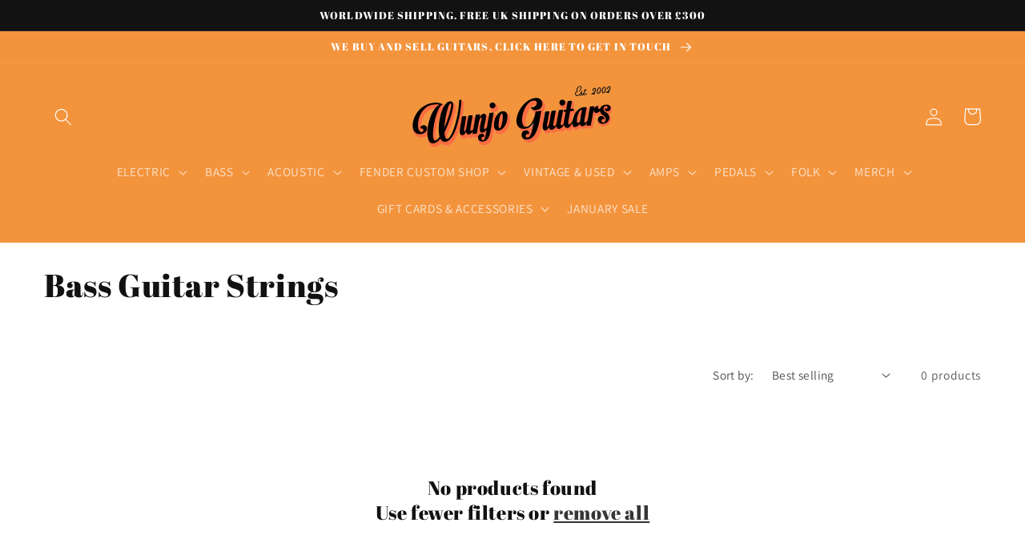

--- FILE ---
content_type: text/html; charset=utf-8
request_url: https://www.wunjoguitars.com/collections/bass-guitar-strings
body_size: 37922
content:
<!doctype html>
<html class="no-js" lang="en">
  <head>
  


    <meta charset="utf-8">
    <meta http-equiv="X-UA-Compatible" content="IE=edge">
    <meta name="viewport" content="width=device-width,initial-scale=1">
    <meta name="theme-color" content="">
    <link rel="canonical" href="https://www.wunjoguitars.com/collections/bass-guitar-strings">
<script src="https://code.jquery.com/jquery-3.7.1.min.js" integrity="sha256-/JqT3SQfawRcv/BIHPThkBvs0OEvtFFmqPF/lYI/Cxo=" crossorigin="anonymous"></script>
    <script>
// code by https://websensepro.com

$(document).ready(function () {
    $(".read-more").hide();
    $(".show_hide").on("click", function () {
        var txt = $(".read-more").is(':visible') ? 'Read More' : 'Read Less';
        $(".show_hide").text(txt);
        $(this).next('.read-more').slideToggle(200);
    });
});
</script>
    <link rel="preconnect" href="https://cdn.shopify.com" crossorigin><link rel="preconnect" href="https://fonts.shopifycdn.com" crossorigin><title>
      Bass Guitar Strings
 &ndash; Wunjo Guitars</title>

    

    

<meta property="og:site_name" content="Wunjo Guitars">
<meta property="og:url" content="https://www.wunjoguitars.com/collections/bass-guitar-strings">
<meta property="og:title" content="Bass Guitar Strings">
<meta property="og:type" content="website">
<meta property="og:description" content="Found on Denmark Street in Central London. Londons Finest Independent Acoustic , Electric and Bass Guitar Retailer. New and Used guitars. Vintage and new. Range of Guitar accessories and effects pedals. All available to try in store. Brands include Fender, Gretsch, Gibson, Epiphone, Lowden, Hofner, Guild, Takamine.    "><meta name="twitter:card" content="summary_large_image">
<meta name="twitter:title" content="Bass Guitar Strings">
<meta name="twitter:description" content="Found on Denmark Street in Central London. Londons Finest Independent Acoustic , Electric and Bass Guitar Retailer. New and Used guitars. Vintage and new. Range of Guitar accessories and effects pedals. All available to try in store. Brands include Fender, Gretsch, Gibson, Epiphone, Lowden, Hofner, Guild, Takamine.    ">


    <script src="//www.wunjoguitars.com/cdn/shop/t/15/assets/global.js?v=149496944046504657681702985984" defer="defer"></script>
    <script>window.performance && window.performance.mark && window.performance.mark('shopify.content_for_header.start');</script><meta name="google-site-verification" content="o-chgkNMjCGe3YkzCvR9Z61Zaby4WIGc9EHPbsV1wNg">
<meta id="shopify-digital-wallet" name="shopify-digital-wallet" content="/60936552655/digital_wallets/dialog">
<meta name="shopify-checkout-api-token" content="8db4258a3829fea54b235bb0bdb32a41">
<meta id="in-context-paypal-metadata" data-shop-id="60936552655" data-venmo-supported="false" data-environment="production" data-locale="en_US" data-paypal-v4="true" data-currency="GBP">
<link rel="alternate" type="application/atom+xml" title="Feed" href="/collections/bass-guitar-strings.atom" />
<link rel="alternate" type="application/json+oembed" href="https://www.wunjoguitars.com/collections/bass-guitar-strings.oembed">
<script async="async" src="/checkouts/internal/preloads.js?locale=en-GB"></script>
<link rel="preconnect" href="https://shop.app" crossorigin="anonymous">
<script async="async" src="https://shop.app/checkouts/internal/preloads.js?locale=en-GB&shop_id=60936552655" crossorigin="anonymous"></script>
<script id="apple-pay-shop-capabilities" type="application/json">{"shopId":60936552655,"countryCode":"GB","currencyCode":"GBP","merchantCapabilities":["supports3DS"],"merchantId":"gid:\/\/shopify\/Shop\/60936552655","merchantName":"Wunjo Guitars","requiredBillingContactFields":["postalAddress","email","phone"],"requiredShippingContactFields":["postalAddress","email","phone"],"shippingType":"shipping","supportedNetworks":["visa","maestro","masterCard","amex","discover","elo"],"total":{"type":"pending","label":"Wunjo Guitars","amount":"1.00"},"shopifyPaymentsEnabled":true,"supportsSubscriptions":true}</script>
<script id="shopify-features" type="application/json">{"accessToken":"8db4258a3829fea54b235bb0bdb32a41","betas":["rich-media-storefront-analytics"],"domain":"www.wunjoguitars.com","predictiveSearch":true,"shopId":60936552655,"locale":"en"}</script>
<script>var Shopify = Shopify || {};
Shopify.shop = "wunjo-guitars-4243.myshopify.com";
Shopify.locale = "en";
Shopify.currency = {"active":"GBP","rate":"1.0"};
Shopify.country = "GB";
Shopify.theme = {"name":"Copy of Copy of Copy of Dawn","id":129195016399,"schema_name":"Dawn","schema_version":"7.0.1","theme_store_id":887,"role":"main"};
Shopify.theme.handle = "null";
Shopify.theme.style = {"id":null,"handle":null};
Shopify.cdnHost = "www.wunjoguitars.com/cdn";
Shopify.routes = Shopify.routes || {};
Shopify.routes.root = "/";</script>
<script type="module">!function(o){(o.Shopify=o.Shopify||{}).modules=!0}(window);</script>
<script>!function(o){function n(){var o=[];function n(){o.push(Array.prototype.slice.apply(arguments))}return n.q=o,n}var t=o.Shopify=o.Shopify||{};t.loadFeatures=n(),t.autoloadFeatures=n()}(window);</script>
<script>
  window.ShopifyPay = window.ShopifyPay || {};
  window.ShopifyPay.apiHost = "shop.app\/pay";
  window.ShopifyPay.redirectState = null;
</script>
<script id="shop-js-analytics" type="application/json">{"pageType":"collection"}</script>
<script defer="defer" async type="module" src="//www.wunjoguitars.com/cdn/shopifycloud/shop-js/modules/v2/client.init-shop-cart-sync_BdyHc3Nr.en.esm.js"></script>
<script defer="defer" async type="module" src="//www.wunjoguitars.com/cdn/shopifycloud/shop-js/modules/v2/chunk.common_Daul8nwZ.esm.js"></script>
<script type="module">
  await import("//www.wunjoguitars.com/cdn/shopifycloud/shop-js/modules/v2/client.init-shop-cart-sync_BdyHc3Nr.en.esm.js");
await import("//www.wunjoguitars.com/cdn/shopifycloud/shop-js/modules/v2/chunk.common_Daul8nwZ.esm.js");

  window.Shopify.SignInWithShop?.initShopCartSync?.({"fedCMEnabled":true,"windoidEnabled":true});

</script>
<script>
  window.Shopify = window.Shopify || {};
  if (!window.Shopify.featureAssets) window.Shopify.featureAssets = {};
  window.Shopify.featureAssets['shop-js'] = {"shop-cart-sync":["modules/v2/client.shop-cart-sync_QYOiDySF.en.esm.js","modules/v2/chunk.common_Daul8nwZ.esm.js"],"init-fed-cm":["modules/v2/client.init-fed-cm_DchLp9rc.en.esm.js","modules/v2/chunk.common_Daul8nwZ.esm.js"],"shop-button":["modules/v2/client.shop-button_OV7bAJc5.en.esm.js","modules/v2/chunk.common_Daul8nwZ.esm.js"],"init-windoid":["modules/v2/client.init-windoid_DwxFKQ8e.en.esm.js","modules/v2/chunk.common_Daul8nwZ.esm.js"],"shop-cash-offers":["modules/v2/client.shop-cash-offers_DWtL6Bq3.en.esm.js","modules/v2/chunk.common_Daul8nwZ.esm.js","modules/v2/chunk.modal_CQq8HTM6.esm.js"],"shop-toast-manager":["modules/v2/client.shop-toast-manager_CX9r1SjA.en.esm.js","modules/v2/chunk.common_Daul8nwZ.esm.js"],"init-shop-email-lookup-coordinator":["modules/v2/client.init-shop-email-lookup-coordinator_UhKnw74l.en.esm.js","modules/v2/chunk.common_Daul8nwZ.esm.js"],"pay-button":["modules/v2/client.pay-button_DzxNnLDY.en.esm.js","modules/v2/chunk.common_Daul8nwZ.esm.js"],"avatar":["modules/v2/client.avatar_BTnouDA3.en.esm.js"],"init-shop-cart-sync":["modules/v2/client.init-shop-cart-sync_BdyHc3Nr.en.esm.js","modules/v2/chunk.common_Daul8nwZ.esm.js"],"shop-login-button":["modules/v2/client.shop-login-button_D8B466_1.en.esm.js","modules/v2/chunk.common_Daul8nwZ.esm.js","modules/v2/chunk.modal_CQq8HTM6.esm.js"],"init-customer-accounts-sign-up":["modules/v2/client.init-customer-accounts-sign-up_C8fpPm4i.en.esm.js","modules/v2/client.shop-login-button_D8B466_1.en.esm.js","modules/v2/chunk.common_Daul8nwZ.esm.js","modules/v2/chunk.modal_CQq8HTM6.esm.js"],"init-shop-for-new-customer-accounts":["modules/v2/client.init-shop-for-new-customer-accounts_CVTO0Ztu.en.esm.js","modules/v2/client.shop-login-button_D8B466_1.en.esm.js","modules/v2/chunk.common_Daul8nwZ.esm.js","modules/v2/chunk.modal_CQq8HTM6.esm.js"],"init-customer-accounts":["modules/v2/client.init-customer-accounts_dRgKMfrE.en.esm.js","modules/v2/client.shop-login-button_D8B466_1.en.esm.js","modules/v2/chunk.common_Daul8nwZ.esm.js","modules/v2/chunk.modal_CQq8HTM6.esm.js"],"shop-follow-button":["modules/v2/client.shop-follow-button_CkZpjEct.en.esm.js","modules/v2/chunk.common_Daul8nwZ.esm.js","modules/v2/chunk.modal_CQq8HTM6.esm.js"],"lead-capture":["modules/v2/client.lead-capture_BntHBhfp.en.esm.js","modules/v2/chunk.common_Daul8nwZ.esm.js","modules/v2/chunk.modal_CQq8HTM6.esm.js"],"checkout-modal":["modules/v2/client.checkout-modal_CfxcYbTm.en.esm.js","modules/v2/chunk.common_Daul8nwZ.esm.js","modules/v2/chunk.modal_CQq8HTM6.esm.js"],"shop-login":["modules/v2/client.shop-login_Da4GZ2H6.en.esm.js","modules/v2/chunk.common_Daul8nwZ.esm.js","modules/v2/chunk.modal_CQq8HTM6.esm.js"],"payment-terms":["modules/v2/client.payment-terms_MV4M3zvL.en.esm.js","modules/v2/chunk.common_Daul8nwZ.esm.js","modules/v2/chunk.modal_CQq8HTM6.esm.js"]};
</script>
<script>(function() {
  var isLoaded = false;
  function asyncLoad() {
    if (isLoaded) return;
    isLoaded = true;
    var urls = ["https:\/\/s3.eu-west-1.amazonaws.com\/production-klarna-il-shopify-osm\/a6c5e37d3b587ca7438f15aa90b429b47085a035\/wunjo-guitars-4243.myshopify.com-1708629080068.js?shop=wunjo-guitars-4243.myshopify.com"];
    for (var i = 0; i < urls.length; i++) {
      var s = document.createElement('script');
      s.type = 'text/javascript';
      s.async = true;
      s.src = urls[i];
      var x = document.getElementsByTagName('script')[0];
      x.parentNode.insertBefore(s, x);
    }
  };
  if(window.attachEvent) {
    window.attachEvent('onload', asyncLoad);
  } else {
    window.addEventListener('load', asyncLoad, false);
  }
})();</script>
<script id="__st">var __st={"a":60936552655,"offset":0,"reqid":"b9875951-c655-43dc-8619-d7ace2365630-1768998250","pageurl":"www.wunjoguitars.com\/collections\/bass-guitar-strings","u":"28084fe55063","p":"collection","rtyp":"collection","rid":290749186255};</script>
<script>window.ShopifyPaypalV4VisibilityTracking = true;</script>
<script id="captcha-bootstrap">!function(){'use strict';const t='contact',e='account',n='new_comment',o=[[t,t],['blogs',n],['comments',n],[t,'customer']],c=[[e,'customer_login'],[e,'guest_login'],[e,'recover_customer_password'],[e,'create_customer']],r=t=>t.map((([t,e])=>`form[action*='/${t}']:not([data-nocaptcha='true']) input[name='form_type'][value='${e}']`)).join(','),a=t=>()=>t?[...document.querySelectorAll(t)].map((t=>t.form)):[];function s(){const t=[...o],e=r(t);return a(e)}const i='password',u='form_key',d=['recaptcha-v3-token','g-recaptcha-response','h-captcha-response',i],f=()=>{try{return window.sessionStorage}catch{return}},m='__shopify_v',_=t=>t.elements[u];function p(t,e,n=!1){try{const o=window.sessionStorage,c=JSON.parse(o.getItem(e)),{data:r}=function(t){const{data:e,action:n}=t;return t[m]||n?{data:e,action:n}:{data:t,action:n}}(c);for(const[e,n]of Object.entries(r))t.elements[e]&&(t.elements[e].value=n);n&&o.removeItem(e)}catch(o){console.error('form repopulation failed',{error:o})}}const l='form_type',E='cptcha';function T(t){t.dataset[E]=!0}const w=window,h=w.document,L='Shopify',v='ce_forms',y='captcha';let A=!1;((t,e)=>{const n=(g='f06e6c50-85a8-45c8-87d0-21a2b65856fe',I='https://cdn.shopify.com/shopifycloud/storefront-forms-hcaptcha/ce_storefront_forms_captcha_hcaptcha.v1.5.2.iife.js',D={infoText:'Protected by hCaptcha',privacyText:'Privacy',termsText:'Terms'},(t,e,n)=>{const o=w[L][v],c=o.bindForm;if(c)return c(t,g,e,D).then(n);var r;o.q.push([[t,g,e,D],n]),r=I,A||(h.body.append(Object.assign(h.createElement('script'),{id:'captcha-provider',async:!0,src:r})),A=!0)});var g,I,D;w[L]=w[L]||{},w[L][v]=w[L][v]||{},w[L][v].q=[],w[L][y]=w[L][y]||{},w[L][y].protect=function(t,e){n(t,void 0,e),T(t)},Object.freeze(w[L][y]),function(t,e,n,w,h,L){const[v,y,A,g]=function(t,e,n){const i=e?o:[],u=t?c:[],d=[...i,...u],f=r(d),m=r(i),_=r(d.filter((([t,e])=>n.includes(e))));return[a(f),a(m),a(_),s()]}(w,h,L),I=t=>{const e=t.target;return e instanceof HTMLFormElement?e:e&&e.form},D=t=>v().includes(t);t.addEventListener('submit',(t=>{const e=I(t);if(!e)return;const n=D(e)&&!e.dataset.hcaptchaBound&&!e.dataset.recaptchaBound,o=_(e),c=g().includes(e)&&(!o||!o.value);(n||c)&&t.preventDefault(),c&&!n&&(function(t){try{if(!f())return;!function(t){const e=f();if(!e)return;const n=_(t);if(!n)return;const o=n.value;o&&e.removeItem(o)}(t);const e=Array.from(Array(32),(()=>Math.random().toString(36)[2])).join('');!function(t,e){_(t)||t.append(Object.assign(document.createElement('input'),{type:'hidden',name:u})),t.elements[u].value=e}(t,e),function(t,e){const n=f();if(!n)return;const o=[...t.querySelectorAll(`input[type='${i}']`)].map((({name:t})=>t)),c=[...d,...o],r={};for(const[a,s]of new FormData(t).entries())c.includes(a)||(r[a]=s);n.setItem(e,JSON.stringify({[m]:1,action:t.action,data:r}))}(t,e)}catch(e){console.error('failed to persist form',e)}}(e),e.submit())}));const S=(t,e)=>{t&&!t.dataset[E]&&(n(t,e.some((e=>e===t))),T(t))};for(const o of['focusin','change'])t.addEventListener(o,(t=>{const e=I(t);D(e)&&S(e,y())}));const B=e.get('form_key'),M=e.get(l),P=B&&M;t.addEventListener('DOMContentLoaded',(()=>{const t=y();if(P)for(const e of t)e.elements[l].value===M&&p(e,B);[...new Set([...A(),...v().filter((t=>'true'===t.dataset.shopifyCaptcha))])].forEach((e=>S(e,t)))}))}(h,new URLSearchParams(w.location.search),n,t,e,['guest_login'])})(!0,!0)}();</script>
<script integrity="sha256-4kQ18oKyAcykRKYeNunJcIwy7WH5gtpwJnB7kiuLZ1E=" data-source-attribution="shopify.loadfeatures" defer="defer" src="//www.wunjoguitars.com/cdn/shopifycloud/storefront/assets/storefront/load_feature-a0a9edcb.js" crossorigin="anonymous"></script>
<script crossorigin="anonymous" defer="defer" src="//www.wunjoguitars.com/cdn/shopifycloud/storefront/assets/shopify_pay/storefront-65b4c6d7.js?v=20250812"></script>
<script data-source-attribution="shopify.dynamic_checkout.dynamic.init">var Shopify=Shopify||{};Shopify.PaymentButton=Shopify.PaymentButton||{isStorefrontPortableWallets:!0,init:function(){window.Shopify.PaymentButton.init=function(){};var t=document.createElement("script");t.src="https://www.wunjoguitars.com/cdn/shopifycloud/portable-wallets/latest/portable-wallets.en.js",t.type="module",document.head.appendChild(t)}};
</script>
<script data-source-attribution="shopify.dynamic_checkout.buyer_consent">
  function portableWalletsHideBuyerConsent(e){var t=document.getElementById("shopify-buyer-consent"),n=document.getElementById("shopify-subscription-policy-button");t&&n&&(t.classList.add("hidden"),t.setAttribute("aria-hidden","true"),n.removeEventListener("click",e))}function portableWalletsShowBuyerConsent(e){var t=document.getElementById("shopify-buyer-consent"),n=document.getElementById("shopify-subscription-policy-button");t&&n&&(t.classList.remove("hidden"),t.removeAttribute("aria-hidden"),n.addEventListener("click",e))}window.Shopify?.PaymentButton&&(window.Shopify.PaymentButton.hideBuyerConsent=portableWalletsHideBuyerConsent,window.Shopify.PaymentButton.showBuyerConsent=portableWalletsShowBuyerConsent);
</script>
<script data-source-attribution="shopify.dynamic_checkout.cart.bootstrap">document.addEventListener("DOMContentLoaded",(function(){function t(){return document.querySelector("shopify-accelerated-checkout-cart, shopify-accelerated-checkout")}if(t())Shopify.PaymentButton.init();else{new MutationObserver((function(e,n){t()&&(Shopify.PaymentButton.init(),n.disconnect())})).observe(document.body,{childList:!0,subtree:!0})}}));
</script>
<link id="shopify-accelerated-checkout-styles" rel="stylesheet" media="screen" href="https://www.wunjoguitars.com/cdn/shopifycloud/portable-wallets/latest/accelerated-checkout-backwards-compat.css" crossorigin="anonymous">
<style id="shopify-accelerated-checkout-cart">
        #shopify-buyer-consent {
  margin-top: 1em;
  display: inline-block;
  width: 100%;
}

#shopify-buyer-consent.hidden {
  display: none;
}

#shopify-subscription-policy-button {
  background: none;
  border: none;
  padding: 0;
  text-decoration: underline;
  font-size: inherit;
  cursor: pointer;
}

#shopify-subscription-policy-button::before {
  box-shadow: none;
}

      </style>
<script id="sections-script" data-sections="header,footer" defer="defer" src="//www.wunjoguitars.com/cdn/shop/t/15/compiled_assets/scripts.js?v=14321"></script>
<script>window.performance && window.performance.mark && window.performance.mark('shopify.content_for_header.end');</script>


    <style data-shopify>
      @font-face {
  font-family: Assistant;
  font-weight: 400;
  font-style: normal;
  font-display: swap;
  src: url("//www.wunjoguitars.com/cdn/fonts/assistant/assistant_n4.9120912a469cad1cc292572851508ca49d12e768.woff2") format("woff2"),
       url("//www.wunjoguitars.com/cdn/fonts/assistant/assistant_n4.6e9875ce64e0fefcd3f4446b7ec9036b3ddd2985.woff") format("woff");
}

      @font-face {
  font-family: Assistant;
  font-weight: 700;
  font-style: normal;
  font-display: swap;
  src: url("//www.wunjoguitars.com/cdn/fonts/assistant/assistant_n7.bf44452348ec8b8efa3aa3068825305886b1c83c.woff2") format("woff2"),
       url("//www.wunjoguitars.com/cdn/fonts/assistant/assistant_n7.0c887fee83f6b3bda822f1150b912c72da0f7b64.woff") format("woff");
}

      
      
      @font-face {
  font-family: "Abril Fatface";
  font-weight: 400;
  font-style: normal;
  font-display: swap;
  src: url("//www.wunjoguitars.com/cdn/fonts/abril_fatface/abrilfatface_n4.002841dd08a4d39b2c2d7fe9d598d4782afb7225.woff2") format("woff2"),
       url("//www.wunjoguitars.com/cdn/fonts/abril_fatface/abrilfatface_n4.0d8f922831420cd750572c7a70f4c623018424d8.woff") format("woff");
}


      :root {
        --font-body-family: Assistant, sans-serif;
        --font-body-style: normal;
        --font-body-weight: 400;
        --font-body-weight-bold: 700;

        --font-heading-family: "Abril Fatface", serif;
        --font-heading-style: normal;
        --font-heading-weight: 400;

        --font-body-scale: 1.1;
        --font-heading-scale: 0.9090909090909091;

        --color-base-text: 18, 18, 18;
        --color-shadow: 18, 18, 18;
        --color-base-background-1: 255, 255, 255;
        --color-base-background-2: 243, 243, 243;
        --color-base-solid-button-labels: 255, 255, 255;
        --color-base-outline-button-labels: 18, 18, 18;
        --color-base-accent-1: 243, 148, 61;
        --color-base-accent-2: 255, 255, 255;
        --payment-terms-background-color: #ffffff;

        --gradient-base-background-1: #ffffff;
        --gradient-base-background-2: #f3f3f3;
        --gradient-base-accent-1: #f3943d;
        --gradient-base-accent-2: #ffffff;

        --media-padding: px;
        --media-border-opacity: 0.05;
        --media-border-width: 1px;
        --media-radius: 0px;
        --media-shadow-opacity: 0.0;
        --media-shadow-horizontal-offset: 0px;
        --media-shadow-vertical-offset: 4px;
        --media-shadow-blur-radius: 5px;
        --media-shadow-visible: 0;

        --page-width: 120rem;
        --page-width-margin: 0rem;

        --product-card-image-padding: 0.0rem;
        --product-card-corner-radius: 0.0rem;
        --product-card-text-alignment: left;
        --product-card-border-width: 0.0rem;
        --product-card-border-opacity: 0.1;
        --product-card-shadow-opacity: 0.0;
        --product-card-shadow-visible: 0;
        --product-card-shadow-horizontal-offset: 0.0rem;
        --product-card-shadow-vertical-offset: 0.4rem;
        --product-card-shadow-blur-radius: 0.5rem;

        --collection-card-image-padding: 0.0rem;
        --collection-card-corner-radius: 0.0rem;
        --collection-card-text-alignment: left;
        --collection-card-border-width: 0.0rem;
        --collection-card-border-opacity: 0.1;
        --collection-card-shadow-opacity: 0.0;
        --collection-card-shadow-visible: 0;
        --collection-card-shadow-horizontal-offset: 0.0rem;
        --collection-card-shadow-vertical-offset: 0.4rem;
        --collection-card-shadow-blur-radius: 0.5rem;

        --blog-card-image-padding: 0.0rem;
        --blog-card-corner-radius: 0.0rem;
        --blog-card-text-alignment: left;
        --blog-card-border-width: 0.0rem;
        --blog-card-border-opacity: 0.1;
        --blog-card-shadow-opacity: 0.0;
        --blog-card-shadow-visible: 0;
        --blog-card-shadow-horizontal-offset: 0.0rem;
        --blog-card-shadow-vertical-offset: 0.4rem;
        --blog-card-shadow-blur-radius: 0.5rem;

        --badge-corner-radius: 4.0rem;

        --popup-border-width: 1px;
        --popup-border-opacity: 0.1;
        --popup-corner-radius: 0px;
        --popup-shadow-opacity: 0.0;
        --popup-shadow-horizontal-offset: 0px;
        --popup-shadow-vertical-offset: -14px;
        --popup-shadow-blur-radius: 5px;

        --drawer-border-width: 1px;
        --drawer-border-opacity: 0.1;
        --drawer-shadow-opacity: 0.0;
        --drawer-shadow-horizontal-offset: 0px;
        --drawer-shadow-vertical-offset: 4px;
        --drawer-shadow-blur-radius: 5px;

        --spacing-sections-desktop: 0px;
        --spacing-sections-mobile: 0px;

        --grid-desktop-vertical-spacing: 8px;
        --grid-desktop-horizontal-spacing: 8px;
        --grid-mobile-vertical-spacing: 4px;
        --grid-mobile-horizontal-spacing: 4px;

        --text-boxes-border-opacity: 0.1;
        --text-boxes-border-width: 0px;
        --text-boxes-radius: 0px;
        --text-boxes-shadow-opacity: 0.0;
        --text-boxes-shadow-visible: 0;
        --text-boxes-shadow-horizontal-offset: 0px;
        --text-boxes-shadow-vertical-offset: 4px;
        --text-boxes-shadow-blur-radius: 5px;

        --buttons-radius: 0px;
        --buttons-radius-outset: 0px;
        --buttons-border-width: 6px;
        --buttons-border-opacity: 1.0;
        --buttons-shadow-opacity: 0.0;
        --buttons-shadow-visible: 0;
        --buttons-shadow-horizontal-offset: -6px;
        --buttons-shadow-vertical-offset: -4px;
        --buttons-shadow-blur-radius: 5px;
        --buttons-border-offset: 0px;

        --inputs-radius: 0px;
        --inputs-border-width: 1px;
        --inputs-border-opacity: 0.55;
        --inputs-shadow-opacity: 0.0;
        --inputs-shadow-horizontal-offset: 0px;
        --inputs-margin-offset: 0px;
        --inputs-shadow-vertical-offset: 4px;
        --inputs-shadow-blur-radius: 5px;
        --inputs-radius-outset: 0px;

        --variant-pills-radius: 40px;
        --variant-pills-border-width: 1px;
        --variant-pills-border-opacity: 0.55;
        --variant-pills-shadow-opacity: 0.0;
        --variant-pills-shadow-horizontal-offset: 0px;
        --variant-pills-shadow-vertical-offset: 4px;
        --variant-pills-shadow-blur-radius: 5px;
      }

      *,
      *::before,
      *::after {
        box-sizing: inherit;
      }

      html {
        box-sizing: border-box;
        font-size: calc(var(--font-body-scale) * 62.5%);
        height: 100%;
      }

      body {
        display: grid;
        grid-template-rows: auto auto 1fr auto;
        grid-template-columns: 100%;
        min-height: 100%;
        margin: 0;
        font-size: 1.5rem;
        letter-spacing: 0.06rem;
        line-height: calc(1 + 0.8 / var(--font-body-scale));
        font-family: var(--font-body-family);
        font-style: var(--font-body-style);
        font-weight: var(--font-body-weight);
      }

      @media screen and (min-width: 750px) {
        body {
          font-size: 1.6rem;
        }
      }
    </style>

    <link href="//www.wunjoguitars.com/cdn/shop/t/15/assets/base.css?v=59379077900151915971703084383" rel="stylesheet" type="text/css" media="all" />
<link rel="preload" as="font" href="//www.wunjoguitars.com/cdn/fonts/assistant/assistant_n4.9120912a469cad1cc292572851508ca49d12e768.woff2" type="font/woff2" crossorigin><link rel="preload" as="font" href="//www.wunjoguitars.com/cdn/fonts/abril_fatface/abrilfatface_n4.002841dd08a4d39b2c2d7fe9d598d4782afb7225.woff2" type="font/woff2" crossorigin><link rel="stylesheet" href="//www.wunjoguitars.com/cdn/shop/t/15/assets/component-predictive-search.css?v=83512081251802922551702985984" media="print" onload="this.media='all'"><script>document.documentElement.className = document.documentElement.className.replace('no-js', 'js');
    if (Shopify.designMode) {
      document.documentElement.classList.add('shopify-design-mode');
    }
    </script>
  <script src="https://cdn.shopify.com/extensions/019b35a3-cff8-7eb0-85f4-edb1f960047c/avada-app-49/assets/avada-cookie.js" type="text/javascript" defer="defer"></script>
<link href="https://monorail-edge.shopifysvc.com" rel="dns-prefetch">
<script>(function(){if ("sendBeacon" in navigator && "performance" in window) {try {var session_token_from_headers = performance.getEntriesByType('navigation')[0].serverTiming.find(x => x.name == '_s').description;} catch {var session_token_from_headers = undefined;}var session_cookie_matches = document.cookie.match(/_shopify_s=([^;]*)/);var session_token_from_cookie = session_cookie_matches && session_cookie_matches.length === 2 ? session_cookie_matches[1] : "";var session_token = session_token_from_headers || session_token_from_cookie || "";function handle_abandonment_event(e) {var entries = performance.getEntries().filter(function(entry) {return /monorail-edge.shopifysvc.com/.test(entry.name);});if (!window.abandonment_tracked && entries.length === 0) {window.abandonment_tracked = true;var currentMs = Date.now();var navigation_start = performance.timing.navigationStart;var payload = {shop_id: 60936552655,url: window.location.href,navigation_start,duration: currentMs - navigation_start,session_token,page_type: "collection"};window.navigator.sendBeacon("https://monorail-edge.shopifysvc.com/v1/produce", JSON.stringify({schema_id: "online_store_buyer_site_abandonment/1.1",payload: payload,metadata: {event_created_at_ms: currentMs,event_sent_at_ms: currentMs}}));}}window.addEventListener('pagehide', handle_abandonment_event);}}());</script>
<script id="web-pixels-manager-setup">(function e(e,d,r,n,o){if(void 0===o&&(o={}),!Boolean(null===(a=null===(i=window.Shopify)||void 0===i?void 0:i.analytics)||void 0===a?void 0:a.replayQueue)){var i,a;window.Shopify=window.Shopify||{};var t=window.Shopify;t.analytics=t.analytics||{};var s=t.analytics;s.replayQueue=[],s.publish=function(e,d,r){return s.replayQueue.push([e,d,r]),!0};try{self.performance.mark("wpm:start")}catch(e){}var l=function(){var e={modern:/Edge?\/(1{2}[4-9]|1[2-9]\d|[2-9]\d{2}|\d{4,})\.\d+(\.\d+|)|Firefox\/(1{2}[4-9]|1[2-9]\d|[2-9]\d{2}|\d{4,})\.\d+(\.\d+|)|Chrom(ium|e)\/(9{2}|\d{3,})\.\d+(\.\d+|)|(Maci|X1{2}).+ Version\/(15\.\d+|(1[6-9]|[2-9]\d|\d{3,})\.\d+)([,.]\d+|)( \(\w+\)|)( Mobile\/\w+|) Safari\/|Chrome.+OPR\/(9{2}|\d{3,})\.\d+\.\d+|(CPU[ +]OS|iPhone[ +]OS|CPU[ +]iPhone|CPU IPhone OS|CPU iPad OS)[ +]+(15[._]\d+|(1[6-9]|[2-9]\d|\d{3,})[._]\d+)([._]\d+|)|Android:?[ /-](13[3-9]|1[4-9]\d|[2-9]\d{2}|\d{4,})(\.\d+|)(\.\d+|)|Android.+Firefox\/(13[5-9]|1[4-9]\d|[2-9]\d{2}|\d{4,})\.\d+(\.\d+|)|Android.+Chrom(ium|e)\/(13[3-9]|1[4-9]\d|[2-9]\d{2}|\d{4,})\.\d+(\.\d+|)|SamsungBrowser\/([2-9]\d|\d{3,})\.\d+/,legacy:/Edge?\/(1[6-9]|[2-9]\d|\d{3,})\.\d+(\.\d+|)|Firefox\/(5[4-9]|[6-9]\d|\d{3,})\.\d+(\.\d+|)|Chrom(ium|e)\/(5[1-9]|[6-9]\d|\d{3,})\.\d+(\.\d+|)([\d.]+$|.*Safari\/(?![\d.]+ Edge\/[\d.]+$))|(Maci|X1{2}).+ Version\/(10\.\d+|(1[1-9]|[2-9]\d|\d{3,})\.\d+)([,.]\d+|)( \(\w+\)|)( Mobile\/\w+|) Safari\/|Chrome.+OPR\/(3[89]|[4-9]\d|\d{3,})\.\d+\.\d+|(CPU[ +]OS|iPhone[ +]OS|CPU[ +]iPhone|CPU IPhone OS|CPU iPad OS)[ +]+(10[._]\d+|(1[1-9]|[2-9]\d|\d{3,})[._]\d+)([._]\d+|)|Android:?[ /-](13[3-9]|1[4-9]\d|[2-9]\d{2}|\d{4,})(\.\d+|)(\.\d+|)|Mobile Safari.+OPR\/([89]\d|\d{3,})\.\d+\.\d+|Android.+Firefox\/(13[5-9]|1[4-9]\d|[2-9]\d{2}|\d{4,})\.\d+(\.\d+|)|Android.+Chrom(ium|e)\/(13[3-9]|1[4-9]\d|[2-9]\d{2}|\d{4,})\.\d+(\.\d+|)|Android.+(UC? ?Browser|UCWEB|U3)[ /]?(15\.([5-9]|\d{2,})|(1[6-9]|[2-9]\d|\d{3,})\.\d+)\.\d+|SamsungBrowser\/(5\.\d+|([6-9]|\d{2,})\.\d+)|Android.+MQ{2}Browser\/(14(\.(9|\d{2,})|)|(1[5-9]|[2-9]\d|\d{3,})(\.\d+|))(\.\d+|)|K[Aa][Ii]OS\/(3\.\d+|([4-9]|\d{2,})\.\d+)(\.\d+|)/},d=e.modern,r=e.legacy,n=navigator.userAgent;return n.match(d)?"modern":n.match(r)?"legacy":"unknown"}(),u="modern"===l?"modern":"legacy",c=(null!=n?n:{modern:"",legacy:""})[u],f=function(e){return[e.baseUrl,"/wpm","/b",e.hashVersion,"modern"===e.buildTarget?"m":"l",".js"].join("")}({baseUrl:d,hashVersion:r,buildTarget:u}),m=function(e){var d=e.version,r=e.bundleTarget,n=e.surface,o=e.pageUrl,i=e.monorailEndpoint;return{emit:function(e){var a=e.status,t=e.errorMsg,s=(new Date).getTime(),l=JSON.stringify({metadata:{event_sent_at_ms:s},events:[{schema_id:"web_pixels_manager_load/3.1",payload:{version:d,bundle_target:r,page_url:o,status:a,surface:n,error_msg:t},metadata:{event_created_at_ms:s}}]});if(!i)return console&&console.warn&&console.warn("[Web Pixels Manager] No Monorail endpoint provided, skipping logging."),!1;try{return self.navigator.sendBeacon.bind(self.navigator)(i,l)}catch(e){}var u=new XMLHttpRequest;try{return u.open("POST",i,!0),u.setRequestHeader("Content-Type","text/plain"),u.send(l),!0}catch(e){return console&&console.warn&&console.warn("[Web Pixels Manager] Got an unhandled error while logging to Monorail."),!1}}}}({version:r,bundleTarget:l,surface:e.surface,pageUrl:self.location.href,monorailEndpoint:e.monorailEndpoint});try{o.browserTarget=l,function(e){var d=e.src,r=e.async,n=void 0===r||r,o=e.onload,i=e.onerror,a=e.sri,t=e.scriptDataAttributes,s=void 0===t?{}:t,l=document.createElement("script"),u=document.querySelector("head"),c=document.querySelector("body");if(l.async=n,l.src=d,a&&(l.integrity=a,l.crossOrigin="anonymous"),s)for(var f in s)if(Object.prototype.hasOwnProperty.call(s,f))try{l.dataset[f]=s[f]}catch(e){}if(o&&l.addEventListener("load",o),i&&l.addEventListener("error",i),u)u.appendChild(l);else{if(!c)throw new Error("Did not find a head or body element to append the script");c.appendChild(l)}}({src:f,async:!0,onload:function(){if(!function(){var e,d;return Boolean(null===(d=null===(e=window.Shopify)||void 0===e?void 0:e.analytics)||void 0===d?void 0:d.initialized)}()){var d=window.webPixelsManager.init(e)||void 0;if(d){var r=window.Shopify.analytics;r.replayQueue.forEach((function(e){var r=e[0],n=e[1],o=e[2];d.publishCustomEvent(r,n,o)})),r.replayQueue=[],r.publish=d.publishCustomEvent,r.visitor=d.visitor,r.initialized=!0}}},onerror:function(){return m.emit({status:"failed",errorMsg:"".concat(f," has failed to load")})},sri:function(e){var d=/^sha384-[A-Za-z0-9+/=]+$/;return"string"==typeof e&&d.test(e)}(c)?c:"",scriptDataAttributes:o}),m.emit({status:"loading"})}catch(e){m.emit({status:"failed",errorMsg:(null==e?void 0:e.message)||"Unknown error"})}}})({shopId: 60936552655,storefrontBaseUrl: "https://www.wunjoguitars.com",extensionsBaseUrl: "https://extensions.shopifycdn.com/cdn/shopifycloud/web-pixels-manager",monorailEndpoint: "https://monorail-edge.shopifysvc.com/unstable/produce_batch",surface: "storefront-renderer",enabledBetaFlags: ["2dca8a86"],webPixelsConfigList: [{"id":"478838991","configuration":"{\"config\":\"{\\\"google_tag_ids\\\":[\\\"GT-5R3FW57C\\\"],\\\"target_country\\\":\\\"GB\\\",\\\"gtag_events\\\":[{\\\"type\\\":\\\"view_item\\\",\\\"action_label\\\":\\\"MC-ZSS0C0M2GS\\\"},{\\\"type\\\":\\\"purchase\\\",\\\"action_label\\\":\\\"MC-ZSS0C0M2GS\\\"},{\\\"type\\\":\\\"page_view\\\",\\\"action_label\\\":\\\"MC-ZSS0C0M2GS\\\"}],\\\"enable_monitoring_mode\\\":false}\"}","eventPayloadVersion":"v1","runtimeContext":"OPEN","scriptVersion":"b2a88bafab3e21179ed38636efcd8a93","type":"APP","apiClientId":1780363,"privacyPurposes":[],"dataSharingAdjustments":{"protectedCustomerApprovalScopes":["read_customer_address","read_customer_email","read_customer_name","read_customer_personal_data","read_customer_phone"]}},{"id":"shopify-app-pixel","configuration":"{}","eventPayloadVersion":"v1","runtimeContext":"STRICT","scriptVersion":"0450","apiClientId":"shopify-pixel","type":"APP","privacyPurposes":["ANALYTICS","MARKETING"]},{"id":"shopify-custom-pixel","eventPayloadVersion":"v1","runtimeContext":"LAX","scriptVersion":"0450","apiClientId":"shopify-pixel","type":"CUSTOM","privacyPurposes":["ANALYTICS","MARKETING"]}],isMerchantRequest: false,initData: {"shop":{"name":"Wunjo Guitars","paymentSettings":{"currencyCode":"GBP"},"myshopifyDomain":"wunjo-guitars-4243.myshopify.com","countryCode":"GB","storefrontUrl":"https:\/\/www.wunjoguitars.com"},"customer":null,"cart":null,"checkout":null,"productVariants":[],"purchasingCompany":null},},"https://www.wunjoguitars.com/cdn","fcfee988w5aeb613cpc8e4bc33m6693e112",{"modern":"","legacy":""},{"shopId":"60936552655","storefrontBaseUrl":"https:\/\/www.wunjoguitars.com","extensionBaseUrl":"https:\/\/extensions.shopifycdn.com\/cdn\/shopifycloud\/web-pixels-manager","surface":"storefront-renderer","enabledBetaFlags":"[\"2dca8a86\"]","isMerchantRequest":"false","hashVersion":"fcfee988w5aeb613cpc8e4bc33m6693e112","publish":"custom","events":"[[\"page_viewed\",{}],[\"collection_viewed\",{\"collection\":{\"id\":\"290749186255\",\"title\":\"Bass Guitar Strings\",\"productVariants\":[]}}]]"});</script><script>
  window.ShopifyAnalytics = window.ShopifyAnalytics || {};
  window.ShopifyAnalytics.meta = window.ShopifyAnalytics.meta || {};
  window.ShopifyAnalytics.meta.currency = 'GBP';
  var meta = {"products":[],"page":{"pageType":"collection","resourceType":"collection","resourceId":290749186255,"requestId":"b9875951-c655-43dc-8619-d7ace2365630-1768998250"}};
  for (var attr in meta) {
    window.ShopifyAnalytics.meta[attr] = meta[attr];
  }
</script>
<script class="analytics">
  (function () {
    var customDocumentWrite = function(content) {
      var jquery = null;

      if (window.jQuery) {
        jquery = window.jQuery;
      } else if (window.Checkout && window.Checkout.$) {
        jquery = window.Checkout.$;
      }

      if (jquery) {
        jquery('body').append(content);
      }
    };

    var hasLoggedConversion = function(token) {
      if (token) {
        return document.cookie.indexOf('loggedConversion=' + token) !== -1;
      }
      return false;
    }

    var setCookieIfConversion = function(token) {
      if (token) {
        var twoMonthsFromNow = new Date(Date.now());
        twoMonthsFromNow.setMonth(twoMonthsFromNow.getMonth() + 2);

        document.cookie = 'loggedConversion=' + token + '; expires=' + twoMonthsFromNow;
      }
    }

    var trekkie = window.ShopifyAnalytics.lib = window.trekkie = window.trekkie || [];
    if (trekkie.integrations) {
      return;
    }
    trekkie.methods = [
      'identify',
      'page',
      'ready',
      'track',
      'trackForm',
      'trackLink'
    ];
    trekkie.factory = function(method) {
      return function() {
        var args = Array.prototype.slice.call(arguments);
        args.unshift(method);
        trekkie.push(args);
        return trekkie;
      };
    };
    for (var i = 0; i < trekkie.methods.length; i++) {
      var key = trekkie.methods[i];
      trekkie[key] = trekkie.factory(key);
    }
    trekkie.load = function(config) {
      trekkie.config = config || {};
      trekkie.config.initialDocumentCookie = document.cookie;
      var first = document.getElementsByTagName('script')[0];
      var script = document.createElement('script');
      script.type = 'text/javascript';
      script.onerror = function(e) {
        var scriptFallback = document.createElement('script');
        scriptFallback.type = 'text/javascript';
        scriptFallback.onerror = function(error) {
                var Monorail = {
      produce: function produce(monorailDomain, schemaId, payload) {
        var currentMs = new Date().getTime();
        var event = {
          schema_id: schemaId,
          payload: payload,
          metadata: {
            event_created_at_ms: currentMs,
            event_sent_at_ms: currentMs
          }
        };
        return Monorail.sendRequest("https://" + monorailDomain + "/v1/produce", JSON.stringify(event));
      },
      sendRequest: function sendRequest(endpointUrl, payload) {
        // Try the sendBeacon API
        if (window && window.navigator && typeof window.navigator.sendBeacon === 'function' && typeof window.Blob === 'function' && !Monorail.isIos12()) {
          var blobData = new window.Blob([payload], {
            type: 'text/plain'
          });

          if (window.navigator.sendBeacon(endpointUrl, blobData)) {
            return true;
          } // sendBeacon was not successful

        } // XHR beacon

        var xhr = new XMLHttpRequest();

        try {
          xhr.open('POST', endpointUrl);
          xhr.setRequestHeader('Content-Type', 'text/plain');
          xhr.send(payload);
        } catch (e) {
          console.log(e);
        }

        return false;
      },
      isIos12: function isIos12() {
        return window.navigator.userAgent.lastIndexOf('iPhone; CPU iPhone OS 12_') !== -1 || window.navigator.userAgent.lastIndexOf('iPad; CPU OS 12_') !== -1;
      }
    };
    Monorail.produce('monorail-edge.shopifysvc.com',
      'trekkie_storefront_load_errors/1.1',
      {shop_id: 60936552655,
      theme_id: 129195016399,
      app_name: "storefront",
      context_url: window.location.href,
      source_url: "//www.wunjoguitars.com/cdn/s/trekkie.storefront.cd680fe47e6c39ca5d5df5f0a32d569bc48c0f27.min.js"});

        };
        scriptFallback.async = true;
        scriptFallback.src = '//www.wunjoguitars.com/cdn/s/trekkie.storefront.cd680fe47e6c39ca5d5df5f0a32d569bc48c0f27.min.js';
        first.parentNode.insertBefore(scriptFallback, first);
      };
      script.async = true;
      script.src = '//www.wunjoguitars.com/cdn/s/trekkie.storefront.cd680fe47e6c39ca5d5df5f0a32d569bc48c0f27.min.js';
      first.parentNode.insertBefore(script, first);
    };
    trekkie.load(
      {"Trekkie":{"appName":"storefront","development":false,"defaultAttributes":{"shopId":60936552655,"isMerchantRequest":null,"themeId":129195016399,"themeCityHash":"4537985103619415967","contentLanguage":"en","currency":"GBP","eventMetadataId":"690fc82d-bbe5-41c4-9b04-cb04c9607129"},"isServerSideCookieWritingEnabled":true,"monorailRegion":"shop_domain","enabledBetaFlags":["65f19447"]},"Session Attribution":{},"S2S":{"facebookCapiEnabled":false,"source":"trekkie-storefront-renderer","apiClientId":580111}}
    );

    var loaded = false;
    trekkie.ready(function() {
      if (loaded) return;
      loaded = true;

      window.ShopifyAnalytics.lib = window.trekkie;

      var originalDocumentWrite = document.write;
      document.write = customDocumentWrite;
      try { window.ShopifyAnalytics.merchantGoogleAnalytics.call(this); } catch(error) {};
      document.write = originalDocumentWrite;

      window.ShopifyAnalytics.lib.page(null,{"pageType":"collection","resourceType":"collection","resourceId":290749186255,"requestId":"b9875951-c655-43dc-8619-d7ace2365630-1768998250","shopifyEmitted":true});

      var match = window.location.pathname.match(/checkouts\/(.+)\/(thank_you|post_purchase)/)
      var token = match? match[1]: undefined;
      if (!hasLoggedConversion(token)) {
        setCookieIfConversion(token);
        window.ShopifyAnalytics.lib.track("Viewed Product Category",{"currency":"GBP","category":"Collection: bass-guitar-strings","collectionName":"bass-guitar-strings","collectionId":290749186255,"nonInteraction":true},undefined,undefined,{"shopifyEmitted":true});
      }
    });


        var eventsListenerScript = document.createElement('script');
        eventsListenerScript.async = true;
        eventsListenerScript.src = "//www.wunjoguitars.com/cdn/shopifycloud/storefront/assets/shop_events_listener-3da45d37.js";
        document.getElementsByTagName('head')[0].appendChild(eventsListenerScript);

})();</script>
<script
  defer
  src="https://www.wunjoguitars.com/cdn/shopifycloud/perf-kit/shopify-perf-kit-3.0.4.min.js"
  data-application="storefront-renderer"
  data-shop-id="60936552655"
  data-render-region="gcp-us-central1"
  data-page-type="collection"
  data-theme-instance-id="129195016399"
  data-theme-name="Dawn"
  data-theme-version="7.0.1"
  data-monorail-region="shop_domain"
  data-resource-timing-sampling-rate="10"
  data-shs="true"
  data-shs-beacon="true"
  data-shs-export-with-fetch="true"
  data-shs-logs-sample-rate="1"
  data-shs-beacon-endpoint="https://www.wunjoguitars.com/api/collect"
></script>
</head>

  <body class="gradient">
    <a class="skip-to-content-link button visually-hidden" href="#MainContent">
      Skip to content
    </a>

<script src="//www.wunjoguitars.com/cdn/shop/t/15/assets/cart.js?v=83971781268232213281702985984" defer="defer"></script>

<style>
  .drawer {
    visibility: hidden;
  }
</style>

<cart-drawer class="drawer is-empty">
  <div id="CartDrawer" class="cart-drawer">
    <div id="CartDrawer-Overlay"class="cart-drawer__overlay"></div>
    <div class="drawer__inner" role="dialog" aria-modal="true" aria-label="Your cart" tabindex="-1"><div class="drawer__inner-empty">
          <div class="cart-drawer__warnings center">
            <div class="cart-drawer__empty-content">
              <h2 class="cart__empty-text">Your cart is empty</h2>
              <button class="drawer__close" type="button" onclick="this.closest('cart-drawer').close()" aria-label="Close"><svg xmlns="http://www.w3.org/2000/svg" aria-hidden="true" focusable="false" role="presentation" class="icon icon-close" fill="none" viewBox="0 0 18 17">
  <path d="M.865 15.978a.5.5 0 00.707.707l7.433-7.431 7.579 7.282a.501.501 0 00.846-.37.5.5 0 00-.153-.351L9.712 8.546l7.417-7.416a.5.5 0 10-.707-.708L8.991 7.853 1.413.573a.5.5 0 10-.693.72l7.563 7.268-7.418 7.417z" fill="currentColor">
</svg>
</button>
              <a href="/collections/all" class="button">
                Continue shopping
              </a><p class="cart__login-title h3">Have an account?</p>
                <p class="cart__login-paragraph">
                  <a href="https://www.wunjoguitars.com/customer_authentication/redirect?locale=en&region_country=GB" class="link underlined-link">Log in</a> to check out faster.
                </p></div>
          </div></div><div class="drawer__header">
        <h2 class="drawer__heading">Your cart</h2>
        <button class="drawer__close" type="button" onclick="this.closest('cart-drawer').close()" aria-label="Close"><svg xmlns="http://www.w3.org/2000/svg" aria-hidden="true" focusable="false" role="presentation" class="icon icon-close" fill="none" viewBox="0 0 18 17">
  <path d="M.865 15.978a.5.5 0 00.707.707l7.433-7.431 7.579 7.282a.501.501 0 00.846-.37.5.5 0 00-.153-.351L9.712 8.546l7.417-7.416a.5.5 0 10-.707-.708L8.991 7.853 1.413.573a.5.5 0 10-.693.72l7.563 7.268-7.418 7.417z" fill="currentColor">
</svg>
</button>
      </div>
      <cart-drawer-items class=" is-empty">
        <form action="/cart" id="CartDrawer-Form" class="cart__contents cart-drawer__form" method="post">
          <div id="CartDrawer-CartItems" class="drawer__contents js-contents"><p id="CartDrawer-LiveRegionText" class="visually-hidden" role="status"></p>
            <p id="CartDrawer-LineItemStatus" class="visually-hidden" aria-hidden="true" role="status">Loading...</p>
          </div>
          <div id="CartDrawer-CartErrors" role="alert"></div>
        </form>
      </cart-drawer-items>
      <div class="drawer__footer"><!-- Start blocks-->
        <!-- Subtotals-->

        <div class="cart-drawer__footer" >
          <div class="totals" role="status">
            <h2 class="totals__subtotal">Subtotal</h2>
            <p class="totals__subtotal-value">£0.00 GBP</p>
          </div>

          <div></div>

          <small class="tax-note caption-large rte">Tax included. <a href="/policies/shipping-policy">Shipping</a> calculated at checkout.
</small>
        </div>

        <!-- CTAs -->

        <div class="cart__ctas" >
          <noscript>
            <button type="submit" class="cart__update-button button button--secondary" form="CartDrawer-Form">
              Update
            </button>
          </noscript>

          <button type="submit" id="CartDrawer-Checkout" class="cart__checkout-button button" name="checkout" form="CartDrawer-Form" disabled>
            Check out
          </button>
        </div>
      </div>
    </div>
  </div>
</cart-drawer>

<script>
  document.addEventListener('DOMContentLoaded', function() {
    function isIE() {
      const ua = window.navigator.userAgent;
      const msie = ua.indexOf('MSIE ');
      const trident = ua.indexOf('Trident/');

      return (msie > 0 || trident > 0);
    }

    if (!isIE()) return;
    const cartSubmitInput = document.createElement('input');
    cartSubmitInput.setAttribute('name', 'checkout');
    cartSubmitInput.setAttribute('type', 'hidden');
    document.querySelector('#cart').appendChild(cartSubmitInput);
    document.querySelector('#checkout').addEventListener('click', function(event) {
      document.querySelector('#cart').submit();
    });
  });
</script>

<div id="shopify-section-announcement-bar" class="shopify-section"><div class="announcement-bar color-inverse gradient" role="region" aria-label="Announcement" ><div class="page-width">
                <p class="announcement-bar__message center h5">
                  WORLDWIDE SHIPPING. FREE UK SHIPPING ON ORDERS OVER £300
</p>
              </div></div><div class="announcement-bar color-accent-1 gradient" role="region" aria-label="Announcement" ><a href="/pages/contact" class="announcement-bar__link link link--text focus-inset animate-arrow"><div class="page-width">
                <p class="announcement-bar__message center h5">
                  WE BUY AND SELL GUITARS, CLICK HERE TO GET IN TOUCH
<svg viewBox="0 0 14 10" fill="none" aria-hidden="true" focusable="false" role="presentation" class="icon icon-arrow" xmlns="http://www.w3.org/2000/svg">
  <path fill-rule="evenodd" clip-rule="evenodd" d="M8.537.808a.5.5 0 01.817-.162l4 4a.5.5 0 010 .708l-4 4a.5.5 0 11-.708-.708L11.793 5.5H1a.5.5 0 010-1h10.793L8.646 1.354a.5.5 0 01-.109-.546z" fill="currentColor">
</svg>

</p>
              </div></a></div>
</div>
    <div id="shopify-section-header" class="shopify-section section-header"><link rel="stylesheet" href="//www.wunjoguitars.com/cdn/shop/t/15/assets/component-list-menu.css?v=151968516119678728991702985984" media="print" onload="this.media='all'">
<link rel="stylesheet" href="//www.wunjoguitars.com/cdn/shop/t/15/assets/component-search.css?v=96455689198851321781702985984" media="print" onload="this.media='all'">
<link rel="stylesheet" href="//www.wunjoguitars.com/cdn/shop/t/15/assets/component-menu-drawer.css?v=182311192829367774911702985984" media="print" onload="this.media='all'">
<link rel="stylesheet" href="//www.wunjoguitars.com/cdn/shop/t/15/assets/component-cart-notification.css?v=183358051719344305851702985984" media="print" onload="this.media='all'">
<link rel="stylesheet" href="//www.wunjoguitars.com/cdn/shop/t/15/assets/component-cart-items.css?v=23917223812499722491702985984" media="print" onload="this.media='all'"><link rel="stylesheet" href="//www.wunjoguitars.com/cdn/shop/t/15/assets/component-price.css?v=65402837579211014041702985984" media="print" onload="this.media='all'">
  <link rel="stylesheet" href="//www.wunjoguitars.com/cdn/shop/t/15/assets/component-loading-overlay.css?v=167310470843593579841702985984" media="print" onload="this.media='all'"><link href="//www.wunjoguitars.com/cdn/shop/t/15/assets/component-cart-drawer.css?v=35930391193938886121702985984" rel="stylesheet" type="text/css" media="all" />
  <link href="//www.wunjoguitars.com/cdn/shop/t/15/assets/component-cart.css?v=61086454150987525971702985984" rel="stylesheet" type="text/css" media="all" />
  <link href="//www.wunjoguitars.com/cdn/shop/t/15/assets/component-totals.css?v=86168756436424464851702985984" rel="stylesheet" type="text/css" media="all" />
  <link href="//www.wunjoguitars.com/cdn/shop/t/15/assets/component-price.css?v=65402837579211014041702985984" rel="stylesheet" type="text/css" media="all" />
  <link href="//www.wunjoguitars.com/cdn/shop/t/15/assets/component-discounts.css?v=152760482443307489271702985984" rel="stylesheet" type="text/css" media="all" />
  <link href="//www.wunjoguitars.com/cdn/shop/t/15/assets/component-loading-overlay.css?v=167310470843593579841702985984" rel="stylesheet" type="text/css" media="all" />
<noscript><link href="//www.wunjoguitars.com/cdn/shop/t/15/assets/component-list-menu.css?v=151968516119678728991702985984" rel="stylesheet" type="text/css" media="all" /></noscript>
<noscript><link href="//www.wunjoguitars.com/cdn/shop/t/15/assets/component-search.css?v=96455689198851321781702985984" rel="stylesheet" type="text/css" media="all" /></noscript>
<noscript><link href="//www.wunjoguitars.com/cdn/shop/t/15/assets/component-menu-drawer.css?v=182311192829367774911702985984" rel="stylesheet" type="text/css" media="all" /></noscript>
<noscript><link href="//www.wunjoguitars.com/cdn/shop/t/15/assets/component-cart-notification.css?v=183358051719344305851702985984" rel="stylesheet" type="text/css" media="all" /></noscript>
<noscript><link href="//www.wunjoguitars.com/cdn/shop/t/15/assets/component-cart-items.css?v=23917223812499722491702985984" rel="stylesheet" type="text/css" media="all" /></noscript>

<style>
  header-drawer {
    justify-self: start;
    margin-left: -1.2rem;
  }

  .header__heading-logo {
    max-width: 250px;
  }

  @media screen and (min-width: 990px) {
    header-drawer {
      display: none;
    }
  }

  .menu-drawer-container {
    display: flex;
  }

  .list-menu {
    list-style: none;
    padding: 0;
    margin: 0;
  }

  .list-menu--inline {
    display: inline-flex;
    flex-wrap: wrap;
  }

  summary.list-menu__item {
    padding-right: 2.7rem;
  }

  .list-menu__item {
    display: flex;
    align-items: center;
    line-height: calc(1 + 0.3 / var(--font-body-scale));
  }

  .list-menu__item--link {
    text-decoration: none;
    padding-bottom: 1rem;
    padding-top: 1rem;
    line-height: calc(1 + 0.8 / var(--font-body-scale));
  }

  @media screen and (min-width: 750px) {
    .list-menu__item--link {
      padding-bottom: 0.5rem;
      padding-top: 0.5rem;
    }
  }
</style><style data-shopify>.header {
    padding-top: 10px;
    padding-bottom: 10px;
  }

  .section-header {
    margin-bottom: 0px;
  }

  @media screen and (min-width: 750px) {
    .section-header {
      margin-bottom: 0px;
    }
  }

  @media screen and (min-width: 990px) {
    .header {
      padding-top: 20px;
      padding-bottom: 20px;
    }
  }</style><script src="//www.wunjoguitars.com/cdn/shop/t/15/assets/details-disclosure.js?v=153497636716254413831702985984" defer="defer"></script>
<script src="//www.wunjoguitars.com/cdn/shop/t/15/assets/details-modal.js?v=4511761896672669691702985984" defer="defer"></script>
<script src="//www.wunjoguitars.com/cdn/shop/t/15/assets/cart-notification.js?v=160453272920806432391702985984" defer="defer"></script><script src="//www.wunjoguitars.com/cdn/shop/t/15/assets/cart-drawer.js?v=44260131999403604181702985984" defer="defer"></script><svg xmlns="http://www.w3.org/2000/svg" class="hidden">
  <symbol id="icon-search" viewbox="0 0 18 19" fill="none">
    <path fill-rule="evenodd" clip-rule="evenodd" d="M11.03 11.68A5.784 5.784 0 112.85 3.5a5.784 5.784 0 018.18 8.18zm.26 1.12a6.78 6.78 0 11.72-.7l5.4 5.4a.5.5 0 11-.71.7l-5.41-5.4z" fill="currentColor"/>
  </symbol>

  <symbol id="icon-close" class="icon icon-close" fill="none" viewBox="0 0 18 17">
    <path d="M.865 15.978a.5.5 0 00.707.707l7.433-7.431 7.579 7.282a.501.501 0 00.846-.37.5.5 0 00-.153-.351L9.712 8.546l7.417-7.416a.5.5 0 10-.707-.708L8.991 7.853 1.413.573a.5.5 0 10-.693.72l7.563 7.268-7.418 7.417z" fill="currentColor">
  </symbol>
</svg>
<div class="header-wrapper color-accent-1 gradient">
  <header class="header header--top-center header--mobile-center page-width header--has-menu"><header-drawer data-breakpoint="tablet">
        <details id="Details-menu-drawer-container" class="menu-drawer-container">
          <summary class="header__icon header__icon--menu header__icon--summary link focus-inset" aria-label="Menu">
            <span>
              <svg xmlns="http://www.w3.org/2000/svg" aria-hidden="true" focusable="false" role="presentation" class="icon icon-hamburger" fill="none" viewBox="0 0 18 16">
  <path d="M1 .5a.5.5 0 100 1h15.71a.5.5 0 000-1H1zM.5 8a.5.5 0 01.5-.5h15.71a.5.5 0 010 1H1A.5.5 0 01.5 8zm0 7a.5.5 0 01.5-.5h15.71a.5.5 0 010 1H1a.5.5 0 01-.5-.5z" fill="currentColor">
</svg>

              <svg xmlns="http://www.w3.org/2000/svg" aria-hidden="true" focusable="false" role="presentation" class="icon icon-close" fill="none" viewBox="0 0 18 17">
  <path d="M.865 15.978a.5.5 0 00.707.707l7.433-7.431 7.579 7.282a.501.501 0 00.846-.37.5.5 0 00-.153-.351L9.712 8.546l7.417-7.416a.5.5 0 10-.707-.708L8.991 7.853 1.413.573a.5.5 0 10-.693.72l7.563 7.268-7.418 7.417z" fill="currentColor">
</svg>

            </span>
          </summary>
          <div id="menu-drawer" class="gradient menu-drawer motion-reduce" tabindex="-1">
            <div class="menu-drawer__inner-container">
              <div class="menu-drawer__navigation-container">
                <nav class="menu-drawer__navigation">
                  <ul class="menu-drawer__menu has-submenu list-menu" role="list"><li><details id="Details-menu-drawer-menu-item-1">
                            <summary class="menu-drawer__menu-item list-menu__item link link--text focus-inset">
                              ELECTRIC
                              <svg viewBox="0 0 14 10" fill="none" aria-hidden="true" focusable="false" role="presentation" class="icon icon-arrow" xmlns="http://www.w3.org/2000/svg">
  <path fill-rule="evenodd" clip-rule="evenodd" d="M8.537.808a.5.5 0 01.817-.162l4 4a.5.5 0 010 .708l-4 4a.5.5 0 11-.708-.708L11.793 5.5H1a.5.5 0 010-1h10.793L8.646 1.354a.5.5 0 01-.109-.546z" fill="currentColor">
</svg>

                              <svg aria-hidden="true" focusable="false" role="presentation" class="icon icon-caret" viewBox="0 0 10 6">
  <path fill-rule="evenodd" clip-rule="evenodd" d="M9.354.646a.5.5 0 00-.708 0L5 4.293 1.354.646a.5.5 0 00-.708.708l4 4a.5.5 0 00.708 0l4-4a.5.5 0 000-.708z" fill="currentColor">
</svg>

                            </summary>
                            <div id="link-electric" class="menu-drawer__submenu has-submenu gradient motion-reduce" tabindex="-1">
                              <div class="menu-drawer__inner-submenu">
                                <button class="menu-drawer__close-button link link--text focus-inset" aria-expanded="true">
                                  <svg viewBox="0 0 14 10" fill="none" aria-hidden="true" focusable="false" role="presentation" class="icon icon-arrow" xmlns="http://www.w3.org/2000/svg">
  <path fill-rule="evenodd" clip-rule="evenodd" d="M8.537.808a.5.5 0 01.817-.162l4 4a.5.5 0 010 .708l-4 4a.5.5 0 11-.708-.708L11.793 5.5H1a.5.5 0 010-1h10.793L8.646 1.354a.5.5 0 01-.109-.546z" fill="currentColor">
</svg>

                                  ELECTRIC
                                </button>
                                <ul class="menu-drawer__menu list-menu" role="list" tabindex="-1"><li><a href="/collections/view-all-electric-guitars" class="menu-drawer__menu-item link link--text list-menu__item focus-inset">
                                          VIEW ALL
                                        </a></li><li><details id="Details-menu-drawer-submenu-2">
                                          <summary class="menu-drawer__menu-item link link--text list-menu__item focus-inset">
                                            BRAND A-Z
                                            <svg viewBox="0 0 14 10" fill="none" aria-hidden="true" focusable="false" role="presentation" class="icon icon-arrow" xmlns="http://www.w3.org/2000/svg">
  <path fill-rule="evenodd" clip-rule="evenodd" d="M8.537.808a.5.5 0 01.817-.162l4 4a.5.5 0 010 .708l-4 4a.5.5 0 11-.708-.708L11.793 5.5H1a.5.5 0 010-1h10.793L8.646 1.354a.5.5 0 01-.109-.546z" fill="currentColor">
</svg>

                                            <svg aria-hidden="true" focusable="false" role="presentation" class="icon icon-caret" viewBox="0 0 10 6">
  <path fill-rule="evenodd" clip-rule="evenodd" d="M9.354.646a.5.5 0 00-.708 0L5 4.293 1.354.646a.5.5 0 00-.708.708l4 4a.5.5 0 00.708 0l4-4a.5.5 0 000-.708z" fill="currentColor">
</svg>

                                          </summary>
                                          <div id="childlink-brand-a-z" class="menu-drawer__submenu has-submenu gradient motion-reduce">
                                            <button class="menu-drawer__close-button link link--text focus-inset" aria-expanded="true">
                                              <svg viewBox="0 0 14 10" fill="none" aria-hidden="true" focusable="false" role="presentation" class="icon icon-arrow" xmlns="http://www.w3.org/2000/svg">
  <path fill-rule="evenodd" clip-rule="evenodd" d="M8.537.808a.5.5 0 01.817-.162l4 4a.5.5 0 010 .708l-4 4a.5.5 0 11-.708-.708L11.793 5.5H1a.5.5 0 010-1h10.793L8.646 1.354a.5.5 0 01-.109-.546z" fill="currentColor">
</svg>

                                              BRAND A-Z
                                            </button>
                                            <ul class="menu-drawer__menu list-menu" role="list" tabindex="-1"><li>
                                                  <a href="/collections/charvel" class="menu-drawer__menu-item link link--text list-menu__item focus-inset">
                                                    CHARVEL
                                                  </a>
                                                </li><li>
                                                  <a href="/collections/dan-electro-electrics" class="menu-drawer__menu-item link link--text list-menu__item focus-inset">
                                                    DANELECTRO
                                                  </a>
                                                </li><li>
                                                  <a href="/collections/dangelico-electrics" class="menu-drawer__menu-item link link--text list-menu__item focus-inset">
                                                    D&#39;ANGELICO
                                                  </a>
                                                </li><li>
                                                  <a href="/collections/duesenberg-electrics" class="menu-drawer__menu-item link link--text list-menu__item focus-inset">
                                                    DUESENBERG
                                                  </a>
                                                </li><li>
                                                  <a href="/collections/fender-guitars" class="menu-drawer__menu-item link link--text list-menu__item focus-inset">
                                                    FENDER
                                                  </a>
                                                </li><li>
                                                  <a href="/collections/gibson" class="menu-drawer__menu-item link link--text list-menu__item focus-inset">
                                                    GIBSON
                                                  </a>
                                                </li><li>
                                                  <a href="/collections/gretsch-electrics" class="menu-drawer__menu-item link link--text list-menu__item focus-inset">
                                                    GRETSCH
                                                  </a>
                                                </li><li>
                                                  <a href="/collections/guild-electrics" class="menu-drawer__menu-item link link--text list-menu__item focus-inset">
                                                    GUILD
                                                  </a>
                                                </li><li>
                                                  <a href="/collections/ibanez-electrics" class="menu-drawer__menu-item link link--text list-menu__item focus-inset">
                                                    IBANEZ
                                                  </a>
                                                </li><li>
                                                  <a href="/collections/jackson" class="menu-drawer__menu-item link link--text list-menu__item focus-inset">
                                                    JACKSON
                                                  </a>
                                                </li><li>
                                                  <a href="/collections/kithara" class="menu-drawer__menu-item link link--text list-menu__item focus-inset">
                                                    KITHARA
                                                  </a>
                                                </li><li>
                                                  <a href="/collections/rapier-electric-guitars" class="menu-drawer__menu-item link link--text list-menu__item focus-inset">
                                                    RAPIER
                                                  </a>
                                                </li><li>
                                                  <a href="/collections/rickenbacker" class="menu-drawer__menu-item link link--text list-menu__item focus-inset">
                                                    RICKENBACKER
                                                  </a>
                                                </li><li>
                                                  <a href="/collections/sterling-by-music-man" class="menu-drawer__menu-item link link--text list-menu__item focus-inset">
                                                    STERLING BY MUSIC MAN
                                                  </a>
                                                </li><li>
                                                  <a href="/collections/squier-electrics" class="menu-drawer__menu-item link link--text list-menu__item focus-inset">
                                                    SQUIER
                                                  </a>
                                                </li><li>
                                                  <a href="/collections/yamaha-electric-guitars" class="menu-drawer__menu-item link link--text list-menu__item focus-inset">
                                                    YAMAHA
                                                  </a>
                                                </li></ul>
                                          </div>
                                        </details></li><li><a href="/collections/fender-custom-shop" class="menu-drawer__menu-item link link--text list-menu__item focus-inset">
                                          FENDER CUSTOM SHOP
                                        </a></li><li><details id="Details-menu-drawer-submenu-4">
                                          <summary class="menu-drawer__menu-item link link--text list-menu__item focus-inset">
                                            SOLID BODY
                                            <svg viewBox="0 0 14 10" fill="none" aria-hidden="true" focusable="false" role="presentation" class="icon icon-arrow" xmlns="http://www.w3.org/2000/svg">
  <path fill-rule="evenodd" clip-rule="evenodd" d="M8.537.808a.5.5 0 01.817-.162l4 4a.5.5 0 010 .708l-4 4a.5.5 0 11-.708-.708L11.793 5.5H1a.5.5 0 010-1h10.793L8.646 1.354a.5.5 0 01-.109-.546z" fill="currentColor">
</svg>

                                            <svg aria-hidden="true" focusable="false" role="presentation" class="icon icon-caret" viewBox="0 0 10 6">
  <path fill-rule="evenodd" clip-rule="evenodd" d="M9.354.646a.5.5 0 00-.708 0L5 4.293 1.354.646a.5.5 0 00-.708.708l4 4a.5.5 0 00.708 0l4-4a.5.5 0 000-.708z" fill="currentColor">
</svg>

                                          </summary>
                                          <div id="childlink-solid-body" class="menu-drawer__submenu has-submenu gradient motion-reduce">
                                            <button class="menu-drawer__close-button link link--text focus-inset" aria-expanded="true">
                                              <svg viewBox="0 0 14 10" fill="none" aria-hidden="true" focusable="false" role="presentation" class="icon icon-arrow" xmlns="http://www.w3.org/2000/svg">
  <path fill-rule="evenodd" clip-rule="evenodd" d="M8.537.808a.5.5 0 01.817-.162l4 4a.5.5 0 010 .708l-4 4a.5.5 0 11-.708-.708L11.793 5.5H1a.5.5 0 010-1h10.793L8.646 1.354a.5.5 0 01-.109-.546z" fill="currentColor">
</svg>

                                              SOLID BODY
                                            </button>
                                            <ul class="menu-drawer__menu list-menu" role="list" tabindex="-1"><li>
                                                  <a href="/collections/solid-body" class="menu-drawer__menu-item link link--text list-menu__item focus-inset">
                                                    ALL SOLID BODIES
                                                  </a>
                                                </li><li>
                                                  <a href="/collections/charvel-solid-body" class="menu-drawer__menu-item link link--text list-menu__item focus-inset">
                                                    CHARVEL SOLID BODY
                                                  </a>
                                                </li><li>
                                                  <a href="/collections/danelectro-solid-body" class="menu-drawer__menu-item link link--text list-menu__item focus-inset">
                                                    DANELECTRO SOLID BODY
                                                  </a>
                                                </li><li>
                                                  <a href="/collections/duesenberg-solid-body" class="menu-drawer__menu-item link link--text list-menu__item focus-inset">
                                                    DUESENBERG SOLID BODY
                                                  </a>
                                                </li><li>
                                                  <a href="/collections/dangelico-solid-body" class="menu-drawer__menu-item link link--text list-menu__item focus-inset">
                                                    D&#39;ANGELICO SOLID BODY
                                                  </a>
                                                </li><li>
                                                  <a href="/collections/fender-solid-body" class="menu-drawer__menu-item link link--text list-menu__item focus-inset">
                                                    FENDER SOLID BODY
                                                  </a>
                                                </li><li>
                                                  <a href="/collections/gibson-solid-body" class="menu-drawer__menu-item link link--text list-menu__item focus-inset">
                                                    GIBSON SOLID BODY
                                                  </a>
                                                </li><li>
                                                  <a href="/collections/gretsch-solid-body" class="menu-drawer__menu-item link link--text list-menu__item focus-inset">
                                                    GRETSCH SOLID BODY
                                                  </a>
                                                </li><li>
                                                  <a href="/collections/ibanez-solid-body" class="menu-drawer__menu-item link link--text list-menu__item focus-inset">
                                                    IBANEZ SOLID BODY
                                                  </a>
                                                </li><li>
                                                  <a href="/collections/jackson-solid-body" class="menu-drawer__menu-item link link--text list-menu__item focus-inset">
                                                    JACKSON SOLID BODY
                                                  </a>
                                                </li><li>
                                                  <a href="/collections/rapier-electric-guitars" class="menu-drawer__menu-item link link--text list-menu__item focus-inset">
                                                    RAPIER SOLID BODY
                                                  </a>
                                                </li><li>
                                                  <a href="/collections/rickenbacker-solid-body" class="menu-drawer__menu-item link link--text list-menu__item focus-inset">
                                                    RICKENBACKER SOLID BODY
                                                  </a>
                                                </li><li>
                                                  <a href="/collections/sterling-by-music-man-solid-body" class="menu-drawer__menu-item link link--text list-menu__item focus-inset">
                                                    STERLING BY MUSIC MAN SOLID BODY
                                                  </a>
                                                </li><li>
                                                  <a href="/collections/squier-solid-body" class="menu-drawer__menu-item link link--text list-menu__item focus-inset">
                                                    SQUIER SOLID BODY
                                                  </a>
                                                </li><li>
                                                  <a href="/collections/yamaha-solid-body" class="menu-drawer__menu-item link link--text list-menu__item focus-inset">
                                                    YAMAHA SOLID BODY
                                                  </a>
                                                </li></ul>
                                          </div>
                                        </details></li><li><details id="Details-menu-drawer-submenu-5">
                                          <summary class="menu-drawer__menu-item link link--text list-menu__item focus-inset">
                                            SEMI HOLLOW
                                            <svg viewBox="0 0 14 10" fill="none" aria-hidden="true" focusable="false" role="presentation" class="icon icon-arrow" xmlns="http://www.w3.org/2000/svg">
  <path fill-rule="evenodd" clip-rule="evenodd" d="M8.537.808a.5.5 0 01.817-.162l4 4a.5.5 0 010 .708l-4 4a.5.5 0 11-.708-.708L11.793 5.5H1a.5.5 0 010-1h10.793L8.646 1.354a.5.5 0 01-.109-.546z" fill="currentColor">
</svg>

                                            <svg aria-hidden="true" focusable="false" role="presentation" class="icon icon-caret" viewBox="0 0 10 6">
  <path fill-rule="evenodd" clip-rule="evenodd" d="M9.354.646a.5.5 0 00-.708 0L5 4.293 1.354.646a.5.5 0 00-.708.708l4 4a.5.5 0 00.708 0l4-4a.5.5 0 000-.708z" fill="currentColor">
</svg>

                                          </summary>
                                          <div id="childlink-semi-hollow" class="menu-drawer__submenu has-submenu gradient motion-reduce">
                                            <button class="menu-drawer__close-button link link--text focus-inset" aria-expanded="true">
                                              <svg viewBox="0 0 14 10" fill="none" aria-hidden="true" focusable="false" role="presentation" class="icon icon-arrow" xmlns="http://www.w3.org/2000/svg">
  <path fill-rule="evenodd" clip-rule="evenodd" d="M8.537.808a.5.5 0 01.817-.162l4 4a.5.5 0 010 .708l-4 4a.5.5 0 11-.708-.708L11.793 5.5H1a.5.5 0 010-1h10.793L8.646 1.354a.5.5 0 01-.109-.546z" fill="currentColor">
</svg>

                                              SEMI HOLLOW
                                            </button>
                                            <ul class="menu-drawer__menu list-menu" role="list" tabindex="-1"><li>
                                                  <a href="/collections/semi-hollow" class="menu-drawer__menu-item link link--text list-menu__item focus-inset">
                                                    ALL SEMI HOLLOW
                                                  </a>
                                                </li><li>
                                                  <a href="/collections/danelectro-semi-hollow" class="menu-drawer__menu-item link link--text list-menu__item focus-inset">
                                                    DANELECTRO SEMI HOLLOW
                                                  </a>
                                                </li><li>
                                                  <a href="/collections/dangelico-semi-hollow" class="menu-drawer__menu-item link link--text list-menu__item focus-inset">
                                                    D&#39;ANGELICO SEMI HOLLOW
                                                  </a>
                                                </li><li>
                                                  <a href="/collections/duesenberg-semi-hollow" class="menu-drawer__menu-item link link--text list-menu__item focus-inset">
                                                    DUESENBERG SEMI HOLLOW
                                                  </a>
                                                </li><li>
                                                  <a href="/collections/fender-semi-hollow" class="menu-drawer__menu-item link link--text list-menu__item focus-inset">
                                                    FENDER SEMI HOLLOW
                                                  </a>
                                                </li><li>
                                                  <a href="/collections/gibson-semi-hollow" class="menu-drawer__menu-item link link--text list-menu__item focus-inset">
                                                    GIBSON SEMI HOLLOW
                                                  </a>
                                                </li><li>
                                                  <a href="/collections/gretsch-semi-hollow" class="menu-drawer__menu-item link link--text list-menu__item focus-inset">
                                                    GRETSCH SEMI HOLLOW
                                                  </a>
                                                </li><li>
                                                  <a href="/collections/guild-semi-hollow" class="menu-drawer__menu-item link link--text list-menu__item focus-inset">
                                                    GUILD SEMI HOLLOW
                                                  </a>
                                                </li><li>
                                                  <a href="/collections/ibanez-semi-hollow" class="menu-drawer__menu-item link link--text list-menu__item focus-inset">
                                                    IBANEZ SEMI HOLLOW
                                                  </a>
                                                </li><li>
                                                  <a href="/collections/squier-semi-hollow" class="menu-drawer__menu-item link link--text list-menu__item focus-inset">
                                                    SQUIER SEMI HOLLOW
                                                  </a>
                                                </li><li>
                                                  <a href="/collections/rickenbacker-semi-hollow" class="menu-drawer__menu-item link link--text list-menu__item focus-inset">
                                                    RICKENBACKER SEMI HOLLOW
                                                  </a>
                                                </li><li>
                                                  <a href="/collections/yamaha-semi-hollow" class="menu-drawer__menu-item link link--text list-menu__item focus-inset">
                                                    YAMAHA SEMI HOLLOW
                                                  </a>
                                                </li><li>
                                                  <a href="/collections/sterling-by-music-man-semi-hollow" class="menu-drawer__menu-item link link--text list-menu__item focus-inset">
                                                    STERLING BY MUSIC MAN SEMI HOLLOW
                                                  </a>
                                                </li></ul>
                                          </div>
                                        </details></li><li><details id="Details-menu-drawer-submenu-6">
                                          <summary class="menu-drawer__menu-item link link--text list-menu__item focus-inset">
                                            HOLLOW BODY
                                            <svg viewBox="0 0 14 10" fill="none" aria-hidden="true" focusable="false" role="presentation" class="icon icon-arrow" xmlns="http://www.w3.org/2000/svg">
  <path fill-rule="evenodd" clip-rule="evenodd" d="M8.537.808a.5.5 0 01.817-.162l4 4a.5.5 0 010 .708l-4 4a.5.5 0 11-.708-.708L11.793 5.5H1a.5.5 0 010-1h10.793L8.646 1.354a.5.5 0 01-.109-.546z" fill="currentColor">
</svg>

                                            <svg aria-hidden="true" focusable="false" role="presentation" class="icon icon-caret" viewBox="0 0 10 6">
  <path fill-rule="evenodd" clip-rule="evenodd" d="M9.354.646a.5.5 0 00-.708 0L5 4.293 1.354.646a.5.5 0 00-.708.708l4 4a.5.5 0 00.708 0l4-4a.5.5 0 000-.708z" fill="currentColor">
</svg>

                                          </summary>
                                          <div id="childlink-hollow-body" class="menu-drawer__submenu has-submenu gradient motion-reduce">
                                            <button class="menu-drawer__close-button link link--text focus-inset" aria-expanded="true">
                                              <svg viewBox="0 0 14 10" fill="none" aria-hidden="true" focusable="false" role="presentation" class="icon icon-arrow" xmlns="http://www.w3.org/2000/svg">
  <path fill-rule="evenodd" clip-rule="evenodd" d="M8.537.808a.5.5 0 01.817-.162l4 4a.5.5 0 010 .708l-4 4a.5.5 0 11-.708-.708L11.793 5.5H1a.5.5 0 010-1h10.793L8.646 1.354a.5.5 0 01-.109-.546z" fill="currentColor">
</svg>

                                              HOLLOW BODY
                                            </button>
                                            <ul class="menu-drawer__menu list-menu" role="list" tabindex="-1"><li>
                                                  <a href="/collections/hollow-body" class="menu-drawer__menu-item link link--text list-menu__item focus-inset">
                                                    ALL HOLLOW BODIES
                                                  </a>
                                                </li><li>
                                                  <a href="/collections/dangelico-hollow-body" class="menu-drawer__menu-item link link--text list-menu__item focus-inset">
                                                    D&#39;ANGELICO HOLLOW BODY
                                                  </a>
                                                </li><li>
                                                  <a href="/collections/fender-hollow-body" class="menu-drawer__menu-item link link--text list-menu__item focus-inset">
                                                    FENDER HOLLOW BODY
                                                  </a>
                                                </li><li>
                                                  <a href="/collections/gibson-hollow-body" class="menu-drawer__menu-item link link--text list-menu__item focus-inset">
                                                    GIBSON HOLLOW BODY
                                                  </a>
                                                </li><li>
                                                  <a href="/collections/gretsch-hollow-body" class="menu-drawer__menu-item link link--text list-menu__item focus-inset">
                                                    GRETSCH HOLLOW BODY
                                                  </a>
                                                </li><li>
                                                  <a href="/collections/guild-hollow-body" class="menu-drawer__menu-item link link--text list-menu__item focus-inset">
                                                    GUILD HOLLOW BODY
                                                  </a>
                                                </li><li>
                                                  <a href="/collections/ibanez-hollow-body" class="menu-drawer__menu-item link link--text list-menu__item focus-inset">
                                                    IBANEZ HOLLOW BODY
                                                  </a>
                                                </li><li>
                                                  <a href="/collections/squier-hollow-body" class="menu-drawer__menu-item link link--text list-menu__item focus-inset">
                                                    SQUIER HOLLOW BODY
                                                  </a>
                                                </li><li>
                                                  <a href="/collections/yamaha-hollow-body" class="menu-drawer__menu-item link link--text list-menu__item focus-inset">
                                                    YAMAHA HOLLOW BODY
                                                  </a>
                                                </li></ul>
                                          </div>
                                        </details></li><li><a href="/collections/vintage-and-used-electrics-1" class="menu-drawer__menu-item link link--text list-menu__item focus-inset">
                                          VINTAGE AND USED
                                        </a></li></ul>
                              </div>
                            </div>
                          </details></li><li><details id="Details-menu-drawer-menu-item-2">
                            <summary class="menu-drawer__menu-item list-menu__item link link--text focus-inset">
                              BASS
                              <svg viewBox="0 0 14 10" fill="none" aria-hidden="true" focusable="false" role="presentation" class="icon icon-arrow" xmlns="http://www.w3.org/2000/svg">
  <path fill-rule="evenodd" clip-rule="evenodd" d="M8.537.808a.5.5 0 01.817-.162l4 4a.5.5 0 010 .708l-4 4a.5.5 0 11-.708-.708L11.793 5.5H1a.5.5 0 010-1h10.793L8.646 1.354a.5.5 0 01-.109-.546z" fill="currentColor">
</svg>

                              <svg aria-hidden="true" focusable="false" role="presentation" class="icon icon-caret" viewBox="0 0 10 6">
  <path fill-rule="evenodd" clip-rule="evenodd" d="M9.354.646a.5.5 0 00-.708 0L5 4.293 1.354.646a.5.5 0 00-.708.708l4 4a.5.5 0 00.708 0l4-4a.5.5 0 000-.708z" fill="currentColor">
</svg>

                            </summary>
                            <div id="link-bass" class="menu-drawer__submenu has-submenu gradient motion-reduce" tabindex="-1">
                              <div class="menu-drawer__inner-submenu">
                                <button class="menu-drawer__close-button link link--text focus-inset" aria-expanded="true">
                                  <svg viewBox="0 0 14 10" fill="none" aria-hidden="true" focusable="false" role="presentation" class="icon icon-arrow" xmlns="http://www.w3.org/2000/svg">
  <path fill-rule="evenodd" clip-rule="evenodd" d="M8.537.808a.5.5 0 01.817-.162l4 4a.5.5 0 010 .708l-4 4a.5.5 0 11-.708-.708L11.793 5.5H1a.5.5 0 010-1h10.793L8.646 1.354a.5.5 0 01-.109-.546z" fill="currentColor">
</svg>

                                  BASS
                                </button>
                                <ul class="menu-drawer__menu list-menu" role="list" tabindex="-1"><li><a href="/collections/view-all-electric-basses-1" class="menu-drawer__menu-item link link--text list-menu__item focus-inset">
                                          VIEW ALL
                                        </a></li><li><a href="/collections/fender-custom-shop-bass" class="menu-drawer__menu-item link link--text list-menu__item focus-inset">
                                          FENDER CUSTOM SHOP
                                        </a></li><li><details id="Details-menu-drawer-submenu-3">
                                          <summary class="menu-drawer__menu-item link link--text list-menu__item focus-inset">
                                            ELECTRIC BASSES
                                            <svg viewBox="0 0 14 10" fill="none" aria-hidden="true" focusable="false" role="presentation" class="icon icon-arrow" xmlns="http://www.w3.org/2000/svg">
  <path fill-rule="evenodd" clip-rule="evenodd" d="M8.537.808a.5.5 0 01.817-.162l4 4a.5.5 0 010 .708l-4 4a.5.5 0 11-.708-.708L11.793 5.5H1a.5.5 0 010-1h10.793L8.646 1.354a.5.5 0 01-.109-.546z" fill="currentColor">
</svg>

                                            <svg aria-hidden="true" focusable="false" role="presentation" class="icon icon-caret" viewBox="0 0 10 6">
  <path fill-rule="evenodd" clip-rule="evenodd" d="M9.354.646a.5.5 0 00-.708 0L5 4.293 1.354.646a.5.5 0 00-.708.708l4 4a.5.5 0 00.708 0l4-4a.5.5 0 000-.708z" fill="currentColor">
</svg>

                                          </summary>
                                          <div id="childlink-electric-basses" class="menu-drawer__submenu has-submenu gradient motion-reduce">
                                            <button class="menu-drawer__close-button link link--text focus-inset" aria-expanded="true">
                                              <svg viewBox="0 0 14 10" fill="none" aria-hidden="true" focusable="false" role="presentation" class="icon icon-arrow" xmlns="http://www.w3.org/2000/svg">
  <path fill-rule="evenodd" clip-rule="evenodd" d="M8.537.808a.5.5 0 01.817-.162l4 4a.5.5 0 010 .708l-4 4a.5.5 0 11-.708-.708L11.793 5.5H1a.5.5 0 010-1h10.793L8.646 1.354a.5.5 0 01-.109-.546z" fill="currentColor">
</svg>

                                              ELECTRIC BASSES
                                            </button>
                                            <ul class="menu-drawer__menu list-menu" role="list" tabindex="-1"><li>
                                                  <a href="/collections/charvel-basses" class="menu-drawer__menu-item link link--text list-menu__item focus-inset">
                                                    CHARVEL
                                                  </a>
                                                </li><li>
                                                  <a href="/collections/epiphone-basses" class="menu-drawer__menu-item link link--text list-menu__item focus-inset">
                                                    EPIPHONE
                                                  </a>
                                                </li><li>
                                                  <a href="/collections/danelectro-basses" class="menu-drawer__menu-item link link--text list-menu__item focus-inset">
                                                    DANELECTRO
                                                  </a>
                                                </li><li>
                                                  <a href="/collections/fender-electric-basses" class="menu-drawer__menu-item link link--text list-menu__item focus-inset">
                                                    FENDER
                                                  </a>
                                                </li><li>
                                                  <a href="/collections/gibson-basses" class="menu-drawer__menu-item link link--text list-menu__item focus-inset">
                                                    GIBSON
                                                  </a>
                                                </li><li>
                                                  <a href="/collections/gretsch-electric-basses" class="menu-drawer__menu-item link link--text list-menu__item focus-inset">
                                                    GRETSCH
                                                  </a>
                                                </li><li>
                                                  <a href="/collections/hagstrom-electric-basses" class="menu-drawer__menu-item link link--text list-menu__item focus-inset">
                                                    HAGSTROM
                                                  </a>
                                                </li><li>
                                                  <a href="/collections/hofner-electric-basses" class="menu-drawer__menu-item link link--text list-menu__item focus-inset">
                                                    HOFNER
                                                  </a>
                                                </li><li>
                                                  <a href="/collections/ibanez-electric-basses" class="menu-drawer__menu-item link link--text list-menu__item focus-inset">
                                                    IBANEZ
                                                  </a>
                                                </li><li>
                                                  <a href="/collections/jackson-1" class="menu-drawer__menu-item link link--text list-menu__item focus-inset">
                                                    JACKSON
                                                  </a>
                                                </li><li>
                                                  <a href="/collections/music-man-electric-basses" class="menu-drawer__menu-item link link--text list-menu__item focus-inset">
                                                    MUSIC MAN
                                                  </a>
                                                </li><li>
                                                  <a href="/collections/nash-electric-basses" class="menu-drawer__menu-item link link--text list-menu__item focus-inset">
                                                    NASH
                                                  </a>
                                                </li><li>
                                                  <a href="/collections/rapier-electric-basses" class="menu-drawer__menu-item link link--text list-menu__item focus-inset">
                                                    RAPIER
                                                  </a>
                                                </li><li>
                                                  <a href="/collections/rickenbacker-electric-basses" class="menu-drawer__menu-item link link--text list-menu__item focus-inset">
                                                    RICKENBACKER
                                                  </a>
                                                </li><li>
                                                  <a href="/collections/sadowsky-electric-basses" class="menu-drawer__menu-item link link--text list-menu__item focus-inset">
                                                    SADOWSKY
                                                  </a>
                                                </li><li>
                                                  <a href="/collections/sandberg-basses" class="menu-drawer__menu-item link link--text list-menu__item focus-inset">
                                                    SANDBERG
                                                  </a>
                                                </li><li>
                                                  <a href="/collections/shergold-basses" class="menu-drawer__menu-item link link--text list-menu__item focus-inset">
                                                    SHERGOLD
                                                  </a>
                                                </li><li>
                                                  <a href="/collections/squier-basses" class="menu-drawer__menu-item link link--text list-menu__item focus-inset">
                                                    SQUIER
                                                  </a>
                                                </li><li>
                                                  <a href="/collections/steinberger-basses" class="menu-drawer__menu-item link link--text list-menu__item focus-inset">
                                                    STEINBERGER
                                                  </a>
                                                </li><li>
                                                  <a href="/collections/warwick-electric-basses" class="menu-drawer__menu-item link link--text list-menu__item focus-inset">
                                                    WARWICK
                                                  </a>
                                                </li><li>
                                                  <a href="/collections/yamaha-electric-basses" class="menu-drawer__menu-item link link--text list-menu__item focus-inset">
                                                    YAMAHA
                                                  </a>
                                                </li></ul>
                                          </div>
                                        </details></li><li><details id="Details-menu-drawer-submenu-4">
                                          <summary class="menu-drawer__menu-item link link--text list-menu__item focus-inset">
                                            ACOUSTIC BASSES
                                            <svg viewBox="0 0 14 10" fill="none" aria-hidden="true" focusable="false" role="presentation" class="icon icon-arrow" xmlns="http://www.w3.org/2000/svg">
  <path fill-rule="evenodd" clip-rule="evenodd" d="M8.537.808a.5.5 0 01.817-.162l4 4a.5.5 0 010 .708l-4 4a.5.5 0 11-.708-.708L11.793 5.5H1a.5.5 0 010-1h10.793L8.646 1.354a.5.5 0 01-.109-.546z" fill="currentColor">
</svg>

                                            <svg aria-hidden="true" focusable="false" role="presentation" class="icon icon-caret" viewBox="0 0 10 6">
  <path fill-rule="evenodd" clip-rule="evenodd" d="M9.354.646a.5.5 0 00-.708 0L5 4.293 1.354.646a.5.5 0 00-.708.708l4 4a.5.5 0 00.708 0l4-4a.5.5 0 000-.708z" fill="currentColor">
</svg>

                                          </summary>
                                          <div id="childlink-acoustic-basses" class="menu-drawer__submenu has-submenu gradient motion-reduce">
                                            <button class="menu-drawer__close-button link link--text focus-inset" aria-expanded="true">
                                              <svg viewBox="0 0 14 10" fill="none" aria-hidden="true" focusable="false" role="presentation" class="icon icon-arrow" xmlns="http://www.w3.org/2000/svg">
  <path fill-rule="evenodd" clip-rule="evenodd" d="M8.537.808a.5.5 0 01.817-.162l4 4a.5.5 0 010 .708l-4 4a.5.5 0 11-.708-.708L11.793 5.5H1a.5.5 0 010-1h10.793L8.646 1.354a.5.5 0 01-.109-.546z" fill="currentColor">
</svg>

                                              ACOUSTIC BASSES
                                            </button>
                                            <ul class="menu-drawer__menu list-menu" role="list" tabindex="-1"><li>
                                                  <a href="/collections/view-all-acoustic-basses-1" class="menu-drawer__menu-item link link--text list-menu__item focus-inset">
                                                    VIEW ALL
                                                  </a>
                                                </li><li>
                                                  <a href="/collections/epiphone-acoustic-basses" class="menu-drawer__menu-item link link--text list-menu__item focus-inset">
                                                    EPIPHONE
                                                  </a>
                                                </li><li>
                                                  <a href="/collections/fender-acoustic-basses" class="menu-drawer__menu-item link link--text list-menu__item focus-inset">
                                                    FENDER
                                                  </a>
                                                </li><li>
                                                  <a href="/collections/guild-acoustic-basses" class="menu-drawer__menu-item link link--text list-menu__item focus-inset">
                                                    GUILD
                                                  </a>
                                                </li><li>
                                                  <a href="/collections/ibanez-acoustic-basses" class="menu-drawer__menu-item link link--text list-menu__item focus-inset">
                                                    IBANEZ
                                                  </a>
                                                </li><li>
                                                  <a href="/collections/u-bass" class="menu-drawer__menu-item link link--text list-menu__item focus-inset">
                                                    U-BASS
                                                  </a>
                                                </li><li>
                                                  <a href="/collections/warwick-acoustic-basses" class="menu-drawer__menu-item link link--text list-menu__item focus-inset">
                                                    WARWICK
                                                  </a>
                                                </li></ul>
                                          </div>
                                        </details></li><li><a href="/collections/vintage-and-used-basses" class="menu-drawer__menu-item link link--text list-menu__item focus-inset">
                                          VINTAGE AND USED
                                        </a></li><li><details id="Details-menu-drawer-submenu-6">
                                          <summary class="menu-drawer__menu-item link link--text list-menu__item focus-inset">
                                            PICKUPS
                                            <svg viewBox="0 0 14 10" fill="none" aria-hidden="true" focusable="false" role="presentation" class="icon icon-arrow" xmlns="http://www.w3.org/2000/svg">
  <path fill-rule="evenodd" clip-rule="evenodd" d="M8.537.808a.5.5 0 01.817-.162l4 4a.5.5 0 010 .708l-4 4a.5.5 0 11-.708-.708L11.793 5.5H1a.5.5 0 010-1h10.793L8.646 1.354a.5.5 0 01-.109-.546z" fill="currentColor">
</svg>

                                            <svg aria-hidden="true" focusable="false" role="presentation" class="icon icon-caret" viewBox="0 0 10 6">
  <path fill-rule="evenodd" clip-rule="evenodd" d="M9.354.646a.5.5 0 00-.708 0L5 4.293 1.354.646a.5.5 0 00-.708.708l4 4a.5.5 0 00.708 0l4-4a.5.5 0 000-.708z" fill="currentColor">
</svg>

                                          </summary>
                                          <div id="childlink-pickups" class="menu-drawer__submenu has-submenu gradient motion-reduce">
                                            <button class="menu-drawer__close-button link link--text focus-inset" aria-expanded="true">
                                              <svg viewBox="0 0 14 10" fill="none" aria-hidden="true" focusable="false" role="presentation" class="icon icon-arrow" xmlns="http://www.w3.org/2000/svg">
  <path fill-rule="evenodd" clip-rule="evenodd" d="M8.537.808a.5.5 0 01.817-.162l4 4a.5.5 0 010 .708l-4 4a.5.5 0 11-.708-.708L11.793 5.5H1a.5.5 0 010-1h10.793L8.646 1.354a.5.5 0 01-.109-.546z" fill="currentColor">
</svg>

                                              PICKUPS
                                            </button>
                                            <ul class="menu-drawer__menu list-menu" role="list" tabindex="-1"><li>
                                                  <a href="/collections/nordstrand-bass-pickups" class="menu-drawer__menu-item link link--text list-menu__item focus-inset">
                                                    NORDSTRAND
                                                  </a>
                                                </li><li>
                                                  <a href="/collections/seymour-duncan-bass-pickups" class="menu-drawer__menu-item link link--text list-menu__item focus-inset">
                                                    SEYMOUR DUNCAN
                                                  </a>
                                                </li></ul>
                                          </div>
                                        </details></li></ul>
                              </div>
                            </div>
                          </details></li><li><details id="Details-menu-drawer-menu-item-3">
                            <summary class="menu-drawer__menu-item list-menu__item link link--text focus-inset">
                              ACOUSTIC
                              <svg viewBox="0 0 14 10" fill="none" aria-hidden="true" focusable="false" role="presentation" class="icon icon-arrow" xmlns="http://www.w3.org/2000/svg">
  <path fill-rule="evenodd" clip-rule="evenodd" d="M8.537.808a.5.5 0 01.817-.162l4 4a.5.5 0 010 .708l-4 4a.5.5 0 11-.708-.708L11.793 5.5H1a.5.5 0 010-1h10.793L8.646 1.354a.5.5 0 01-.109-.546z" fill="currentColor">
</svg>

                              <svg aria-hidden="true" focusable="false" role="presentation" class="icon icon-caret" viewBox="0 0 10 6">
  <path fill-rule="evenodd" clip-rule="evenodd" d="M9.354.646a.5.5 0 00-.708 0L5 4.293 1.354.646a.5.5 0 00-.708.708l4 4a.5.5 0 00.708 0l4-4a.5.5 0 000-.708z" fill="currentColor">
</svg>

                            </summary>
                            <div id="link-acoustic" class="menu-drawer__submenu has-submenu gradient motion-reduce" tabindex="-1">
                              <div class="menu-drawer__inner-submenu">
                                <button class="menu-drawer__close-button link link--text focus-inset" aria-expanded="true">
                                  <svg viewBox="0 0 14 10" fill="none" aria-hidden="true" focusable="false" role="presentation" class="icon icon-arrow" xmlns="http://www.w3.org/2000/svg">
  <path fill-rule="evenodd" clip-rule="evenodd" d="M8.537.808a.5.5 0 01.817-.162l4 4a.5.5 0 010 .708l-4 4a.5.5 0 11-.708-.708L11.793 5.5H1a.5.5 0 010-1h10.793L8.646 1.354a.5.5 0 01-.109-.546z" fill="currentColor">
</svg>

                                  ACOUSTIC
                                </button>
                                <ul class="menu-drawer__menu list-menu" role="list" tabindex="-1"><li><a href="/collections/view-all-acoustic-guitars" class="menu-drawer__menu-item link link--text list-menu__item focus-inset">
                                          VIEW ALL
                                        </a></li><li><details id="Details-menu-drawer-submenu-2">
                                          <summary class="menu-drawer__menu-item link link--text list-menu__item focus-inset">
                                            CLASSICAL
                                            <svg viewBox="0 0 14 10" fill="none" aria-hidden="true" focusable="false" role="presentation" class="icon icon-arrow" xmlns="http://www.w3.org/2000/svg">
  <path fill-rule="evenodd" clip-rule="evenodd" d="M8.537.808a.5.5 0 01.817-.162l4 4a.5.5 0 010 .708l-4 4a.5.5 0 11-.708-.708L11.793 5.5H1a.5.5 0 010-1h10.793L8.646 1.354a.5.5 0 01-.109-.546z" fill="currentColor">
</svg>

                                            <svg aria-hidden="true" focusable="false" role="presentation" class="icon icon-caret" viewBox="0 0 10 6">
  <path fill-rule="evenodd" clip-rule="evenodd" d="M9.354.646a.5.5 0 00-.708 0L5 4.293 1.354.646a.5.5 0 00-.708.708l4 4a.5.5 0 00.708 0l4-4a.5.5 0 000-.708z" fill="currentColor">
</svg>

                                          </summary>
                                          <div id="childlink-classical" class="menu-drawer__submenu has-submenu gradient motion-reduce">
                                            <button class="menu-drawer__close-button link link--text focus-inset" aria-expanded="true">
                                              <svg viewBox="0 0 14 10" fill="none" aria-hidden="true" focusable="false" role="presentation" class="icon icon-arrow" xmlns="http://www.w3.org/2000/svg">
  <path fill-rule="evenodd" clip-rule="evenodd" d="M8.537.808a.5.5 0 01.817-.162l4 4a.5.5 0 010 .708l-4 4a.5.5 0 11-.708-.708L11.793 5.5H1a.5.5 0 010-1h10.793L8.646 1.354a.5.5 0 01-.109-.546z" fill="currentColor">
</svg>

                                              CLASSICAL
                                            </button>
                                            <ul class="menu-drawer__menu list-menu" role="list" tabindex="-1"><li>
                                                  <a href="/collections/view-all-classical-guitars" class="menu-drawer__menu-item link link--text list-menu__item focus-inset">
                                                    VIEW ALL
                                                  </a>
                                                </li><li>
                                                  <a href="/collections/alhambra-classicals" class="menu-drawer__menu-item link link--text list-menu__item focus-inset">
                                                    ALHAMBRA
                                                  </a>
                                                </li><li>
                                                  <a href="/collections/godin-classical" class="menu-drawer__menu-item link link--text list-menu__item focus-inset">
                                                    GODIN
                                                  </a>
                                                </li><li>
                                                  <a href="/collections/granados-classicals" class="menu-drawer__menu-item link link--text list-menu__item focus-inset">
                                                    GRANADOS
                                                  </a>
                                                </li><li>
                                                  <a href="/collections/kremona-classicals" class="menu-drawer__menu-item link link--text list-menu__item focus-inset">
                                                    KREMONA
                                                  </a>
                                                </li><li>
                                                  <a href="/collections/manuel-rodriguez" class="menu-drawer__menu-item link link--text list-menu__item focus-inset">
                                                    MANUEL RODRIGUEZ
                                                  </a>
                                                </li><li>
                                                  <a href="/collections/santos-martinez-classicals" class="menu-drawer__menu-item link link--text list-menu__item focus-inset">
                                                    SANTOS MARTINEZ
                                                  </a>
                                                </li><li>
                                                  <a href="/collections/takamine-classicals" class="menu-drawer__menu-item link link--text list-menu__item focus-inset">
                                                    TAKAMINE
                                                  </a>
                                                </li><li>
                                                  <a href="/collections/vintage-and-used-classical" class="menu-drawer__menu-item link link--text list-menu__item focus-inset">
                                                    VINTAGE AND USED
                                                  </a>
                                                </li><li>
                                                  <a href="/collections/yamaha-classical-guitars" class="menu-drawer__menu-item link link--text list-menu__item focus-inset">
                                                    YAMAHA
                                                  </a>
                                                </li></ul>
                                          </div>
                                        </details></li><li><details id="Details-menu-drawer-submenu-3">
                                          <summary class="menu-drawer__menu-item link link--text list-menu__item focus-inset">
                                            STEEL STRING
                                            <svg viewBox="0 0 14 10" fill="none" aria-hidden="true" focusable="false" role="presentation" class="icon icon-arrow" xmlns="http://www.w3.org/2000/svg">
  <path fill-rule="evenodd" clip-rule="evenodd" d="M8.537.808a.5.5 0 01.817-.162l4 4a.5.5 0 010 .708l-4 4a.5.5 0 11-.708-.708L11.793 5.5H1a.5.5 0 010-1h10.793L8.646 1.354a.5.5 0 01-.109-.546z" fill="currentColor">
</svg>

                                            <svg aria-hidden="true" focusable="false" role="presentation" class="icon icon-caret" viewBox="0 0 10 6">
  <path fill-rule="evenodd" clip-rule="evenodd" d="M9.354.646a.5.5 0 00-.708 0L5 4.293 1.354.646a.5.5 0 00-.708.708l4 4a.5.5 0 00.708 0l4-4a.5.5 0 000-.708z" fill="currentColor">
</svg>

                                          </summary>
                                          <div id="childlink-steel-string" class="menu-drawer__submenu has-submenu gradient motion-reduce">
                                            <button class="menu-drawer__close-button link link--text focus-inset" aria-expanded="true">
                                              <svg viewBox="0 0 14 10" fill="none" aria-hidden="true" focusable="false" role="presentation" class="icon icon-arrow" xmlns="http://www.w3.org/2000/svg">
  <path fill-rule="evenodd" clip-rule="evenodd" d="M8.537.808a.5.5 0 01.817-.162l4 4a.5.5 0 010 .708l-4 4a.5.5 0 11-.708-.708L11.793 5.5H1a.5.5 0 010-1h10.793L8.646 1.354a.5.5 0 01-.109-.546z" fill="currentColor">
</svg>

                                              STEEL STRING
                                            </button>
                                            <ul class="menu-drawer__menu list-menu" role="list" tabindex="-1"><li>
                                                  <a href="/collections/view-all-acoustic-guitars" class="menu-drawer__menu-item link link--text list-menu__item focus-inset">
                                                    VIEW ALL
                                                  </a>
                                                </li><li>
                                                  <a href="/collections/art-lutherie-acoustics" class="menu-drawer__menu-item link link--text list-menu__item focus-inset">
                                                    ART &amp; LUTHERIE
                                                  </a>
                                                </li><li>
                                                  <a href="/collections/epiphone-acoustics" class="menu-drawer__menu-item link link--text list-menu__item focus-inset">
                                                    EPIPHONE
                                                  </a>
                                                </li><li>
                                                  <a href="/collections/fender-acoustics" class="menu-drawer__menu-item link link--text list-menu__item focus-inset">
                                                    FENDER
                                                  </a>
                                                </li><li>
                                                  <a href="/collections/gretsch-acoustics" class="menu-drawer__menu-item link link--text list-menu__item focus-inset">
                                                    GRETSCH
                                                  </a>
                                                </li><li>
                                                  <a href="/collections/guild-acoustics" class="menu-drawer__menu-item link link--text list-menu__item focus-inset">
                                                    GUILD
                                                  </a>
                                                </li><li>
                                                  <a href="/collections/lowden-acoustics" class="menu-drawer__menu-item link link--text list-menu__item focus-inset">
                                                    LOWDEN
                                                  </a>
                                                </li><li>
                                                  <a href="/collections/maton-acoustics" class="menu-drawer__menu-item link link--text list-menu__item focus-inset">
                                                    MATON
                                                  </a>
                                                </li><li>
                                                  <a href="/collections/view-all-resonators" class="menu-drawer__menu-item link link--text list-menu__item focus-inset">
                                                    RESONATORS
                                                  </a>
                                                </li><li>
                                                  <a href="/collections/seagull-acoustic" class="menu-drawer__menu-item link link--text list-menu__item focus-inset">
                                                    SEAGULL
                                                  </a>
                                                </li><li>
                                                  <a href="/collections/sheeran-acoustic-guitars" class="menu-drawer__menu-item link link--text list-menu__item focus-inset">
                                                    SHEERAN
                                                  </a>
                                                </li><li>
                                                  <a href="/collections/takamine-acoustics" class="menu-drawer__menu-item link link--text list-menu__item focus-inset">
                                                    TAKAMINE
                                                  </a>
                                                </li><li>
                                                  <a href="/collections/vintage-and-used-acoustics" class="menu-drawer__menu-item link link--text list-menu__item focus-inset">
                                                    VINTAGE AND USED
                                                  </a>
                                                </li><li>
                                                  <a href="/collections/yamaha-acoustics" class="menu-drawer__menu-item link link--text list-menu__item focus-inset">
                                                    YAMAHA
                                                  </a>
                                                </li></ul>
                                          </div>
                                        </details></li><li><details id="Details-menu-drawer-submenu-4">
                                          <summary class="menu-drawer__menu-item link link--text list-menu__item focus-inset">
                                            RESONATORS
                                            <svg viewBox="0 0 14 10" fill="none" aria-hidden="true" focusable="false" role="presentation" class="icon icon-arrow" xmlns="http://www.w3.org/2000/svg">
  <path fill-rule="evenodd" clip-rule="evenodd" d="M8.537.808a.5.5 0 01.817-.162l4 4a.5.5 0 010 .708l-4 4a.5.5 0 11-.708-.708L11.793 5.5H1a.5.5 0 010-1h10.793L8.646 1.354a.5.5 0 01-.109-.546z" fill="currentColor">
</svg>

                                            <svg aria-hidden="true" focusable="false" role="presentation" class="icon icon-caret" viewBox="0 0 10 6">
  <path fill-rule="evenodd" clip-rule="evenodd" d="M9.354.646a.5.5 0 00-.708 0L5 4.293 1.354.646a.5.5 0 00-.708.708l4 4a.5.5 0 00.708 0l4-4a.5.5 0 000-.708z" fill="currentColor">
</svg>

                                          </summary>
                                          <div id="childlink-resonators" class="menu-drawer__submenu has-submenu gradient motion-reduce">
                                            <button class="menu-drawer__close-button link link--text focus-inset" aria-expanded="true">
                                              <svg viewBox="0 0 14 10" fill="none" aria-hidden="true" focusable="false" role="presentation" class="icon icon-arrow" xmlns="http://www.w3.org/2000/svg">
  <path fill-rule="evenodd" clip-rule="evenodd" d="M8.537.808a.5.5 0 01.817-.162l4 4a.5.5 0 010 .708l-4 4a.5.5 0 11-.708-.708L11.793 5.5H1a.5.5 0 010-1h10.793L8.646 1.354a.5.5 0 01-.109-.546z" fill="currentColor">
</svg>

                                              RESONATORS
                                            </button>
                                            <ul class="menu-drawer__menu list-menu" role="list" tabindex="-1"><li>
                                                  <a href="/collections/view-all-resonators" class="menu-drawer__menu-item link link--text list-menu__item focus-inset">
                                                    VIEW ALL
                                                  </a>
                                                </li><li>
                                                  <a href="/collections/dobro-resonators" class="menu-drawer__menu-item link link--text list-menu__item focus-inset">
                                                    DOBRO
                                                  </a>
                                                </li><li>
                                                  <a href="/collections/fender-resonators" class="menu-drawer__menu-item link link--text list-menu__item focus-inset">
                                                    FENDER 
                                                  </a>
                                                </li><li>
                                                  <a href="/collections/national" class="menu-drawer__menu-item link link--text list-menu__item focus-inset">
                                                    NATIONAL
                                                  </a>
                                                </li><li>
                                                  <a href="/collections/gretsch-resonators" class="menu-drawer__menu-item link link--text list-menu__item focus-inset">
                                                    GRETSCH
                                                  </a>
                                                </li><li>
                                                  <a href="/collections/vintage-and-used-resonators" class="menu-drawer__menu-item link link--text list-menu__item focus-inset">
                                                    VINTAGE &amp; USED
                                                  </a>
                                                </li></ul>
                                          </div>
                                        </details></li></ul>
                              </div>
                            </div>
                          </details></li><li><details id="Details-menu-drawer-menu-item-4">
                            <summary class="menu-drawer__menu-item list-menu__item link link--text focus-inset">
                              FENDER CUSTOM SHOP
                              <svg viewBox="0 0 14 10" fill="none" aria-hidden="true" focusable="false" role="presentation" class="icon icon-arrow" xmlns="http://www.w3.org/2000/svg">
  <path fill-rule="evenodd" clip-rule="evenodd" d="M8.537.808a.5.5 0 01.817-.162l4 4a.5.5 0 010 .708l-4 4a.5.5 0 11-.708-.708L11.793 5.5H1a.5.5 0 010-1h10.793L8.646 1.354a.5.5 0 01-.109-.546z" fill="currentColor">
</svg>

                              <svg aria-hidden="true" focusable="false" role="presentation" class="icon icon-caret" viewBox="0 0 10 6">
  <path fill-rule="evenodd" clip-rule="evenodd" d="M9.354.646a.5.5 0 00-.708 0L5 4.293 1.354.646a.5.5 0 00-.708.708l4 4a.5.5 0 00.708 0l4-4a.5.5 0 000-.708z" fill="currentColor">
</svg>

                            </summary>
                            <div id="link-fender-custom-shop" class="menu-drawer__submenu has-submenu gradient motion-reduce" tabindex="-1">
                              <div class="menu-drawer__inner-submenu">
                                <button class="menu-drawer__close-button link link--text focus-inset" aria-expanded="true">
                                  <svg viewBox="0 0 14 10" fill="none" aria-hidden="true" focusable="false" role="presentation" class="icon icon-arrow" xmlns="http://www.w3.org/2000/svg">
  <path fill-rule="evenodd" clip-rule="evenodd" d="M8.537.808a.5.5 0 01.817-.162l4 4a.5.5 0 010 .708l-4 4a.5.5 0 11-.708-.708L11.793 5.5H1a.5.5 0 010-1h10.793L8.646 1.354a.5.5 0 01-.109-.546z" fill="currentColor">
</svg>

                                  FENDER CUSTOM SHOP
                                </button>
                                <ul class="menu-drawer__menu list-menu" role="list" tabindex="-1"><li><a href="/collections/custom-shop" class="menu-drawer__menu-item link link--text list-menu__item focus-inset">
                                          VIEW ALL
                                        </a></li><li><a href="/collections/fender-custom-shop" class="menu-drawer__menu-item link link--text list-menu__item focus-inset">
                                          GUITAR
                                        </a></li><li><a href="/collections/fender-custom-shop-bass" class="menu-drawer__menu-item link link--text list-menu__item focus-inset">
                                          BASS
                                        </a></li></ul>
                              </div>
                            </div>
                          </details></li><li><details id="Details-menu-drawer-menu-item-5">
                            <summary class="menu-drawer__menu-item list-menu__item link link--text focus-inset">
                              VINTAGE &amp; USED
                              <svg viewBox="0 0 14 10" fill="none" aria-hidden="true" focusable="false" role="presentation" class="icon icon-arrow" xmlns="http://www.w3.org/2000/svg">
  <path fill-rule="evenodd" clip-rule="evenodd" d="M8.537.808a.5.5 0 01.817-.162l4 4a.5.5 0 010 .708l-4 4a.5.5 0 11-.708-.708L11.793 5.5H1a.5.5 0 010-1h10.793L8.646 1.354a.5.5 0 01-.109-.546z" fill="currentColor">
</svg>

                              <svg aria-hidden="true" focusable="false" role="presentation" class="icon icon-caret" viewBox="0 0 10 6">
  <path fill-rule="evenodd" clip-rule="evenodd" d="M9.354.646a.5.5 0 00-.708 0L5 4.293 1.354.646a.5.5 0 00-.708.708l4 4a.5.5 0 00.708 0l4-4a.5.5 0 000-.708z" fill="currentColor">
</svg>

                            </summary>
                            <div id="link-vintage-used" class="menu-drawer__submenu has-submenu gradient motion-reduce" tabindex="-1">
                              <div class="menu-drawer__inner-submenu">
                                <button class="menu-drawer__close-button link link--text focus-inset" aria-expanded="true">
                                  <svg viewBox="0 0 14 10" fill="none" aria-hidden="true" focusable="false" role="presentation" class="icon icon-arrow" xmlns="http://www.w3.org/2000/svg">
  <path fill-rule="evenodd" clip-rule="evenodd" d="M8.537.808a.5.5 0 01.817-.162l4 4a.5.5 0 010 .708l-4 4a.5.5 0 11-.708-.708L11.793 5.5H1a.5.5 0 010-1h10.793L8.646 1.354a.5.5 0 01-.109-.546z" fill="currentColor">
</svg>

                                  VINTAGE &amp; USED
                                </button>
                                <ul class="menu-drawer__menu list-menu" role="list" tabindex="-1"><li><a href="/collections/view-all-vintage-used" class="menu-drawer__menu-item link link--text list-menu__item focus-inset">
                                          VIEW ALL
                                        </a></li><li><a href="/collections/vintage-and-used-acoustics" class="menu-drawer__menu-item link link--text list-menu__item focus-inset">
                                          ACOUSTIC GUITARS
                                        </a></li><li><a href="/collections/vintage-and-used-amps-1" class="menu-drawer__menu-item link link--text list-menu__item focus-inset">
                                          AMPS
                                        </a></li><li><a href="/collections/vintage-and-used-basses" class="menu-drawer__menu-item link link--text list-menu__item focus-inset">
                                          BASSES
                                        </a></li><li><a href="/collections/vintage-and-used-classical" class="menu-drawer__menu-item link link--text list-menu__item focus-inset">
                                          CLASSICAL
                                        </a></li><li><a href="/collections/vintage-and-used-electrics-1" class="menu-drawer__menu-item link link--text list-menu__item focus-inset">
                                          ELECTRIC GUITARS
                                        </a></li><li><a href="/collections/vintage-and-used-folk-instruments" class="menu-drawer__menu-item link link--text list-menu__item focus-inset">
                                          FOLK INSTRUMENTS
                                        </a></li><li><a href="/collections/all-vintage-pedals" class="menu-drawer__menu-item link link--text list-menu__item focus-inset">
                                          PEDALS
                                        </a></li></ul>
                              </div>
                            </div>
                          </details></li><li><details id="Details-menu-drawer-menu-item-6">
                            <summary class="menu-drawer__menu-item list-menu__item link link--text focus-inset">
                              AMPS
                              <svg viewBox="0 0 14 10" fill="none" aria-hidden="true" focusable="false" role="presentation" class="icon icon-arrow" xmlns="http://www.w3.org/2000/svg">
  <path fill-rule="evenodd" clip-rule="evenodd" d="M8.537.808a.5.5 0 01.817-.162l4 4a.5.5 0 010 .708l-4 4a.5.5 0 11-.708-.708L11.793 5.5H1a.5.5 0 010-1h10.793L8.646 1.354a.5.5 0 01-.109-.546z" fill="currentColor">
</svg>

                              <svg aria-hidden="true" focusable="false" role="presentation" class="icon icon-caret" viewBox="0 0 10 6">
  <path fill-rule="evenodd" clip-rule="evenodd" d="M9.354.646a.5.5 0 00-.708 0L5 4.293 1.354.646a.5.5 0 00-.708.708l4 4a.5.5 0 00.708 0l4-4a.5.5 0 000-.708z" fill="currentColor">
</svg>

                            </summary>
                            <div id="link-amps" class="menu-drawer__submenu has-submenu gradient motion-reduce" tabindex="-1">
                              <div class="menu-drawer__inner-submenu">
                                <button class="menu-drawer__close-button link link--text focus-inset" aria-expanded="true">
                                  <svg viewBox="0 0 14 10" fill="none" aria-hidden="true" focusable="false" role="presentation" class="icon icon-arrow" xmlns="http://www.w3.org/2000/svg">
  <path fill-rule="evenodd" clip-rule="evenodd" d="M8.537.808a.5.5 0 01.817-.162l4 4a.5.5 0 010 .708l-4 4a.5.5 0 11-.708-.708L11.793 5.5H1a.5.5 0 010-1h10.793L8.646 1.354a.5.5 0 01-.109-.546z" fill="currentColor">
</svg>

                                  AMPS
                                </button>
                                <ul class="menu-drawer__menu list-menu" role="list" tabindex="-1"><li><details id="Details-menu-drawer-submenu-1">
                                          <summary class="menu-drawer__menu-item link link--text list-menu__item focus-inset">
                                            GUITAR COMBOS
                                            <svg viewBox="0 0 14 10" fill="none" aria-hidden="true" focusable="false" role="presentation" class="icon icon-arrow" xmlns="http://www.w3.org/2000/svg">
  <path fill-rule="evenodd" clip-rule="evenodd" d="M8.537.808a.5.5 0 01.817-.162l4 4a.5.5 0 010 .708l-4 4a.5.5 0 11-.708-.708L11.793 5.5H1a.5.5 0 010-1h10.793L8.646 1.354a.5.5 0 01-.109-.546z" fill="currentColor">
</svg>

                                            <svg aria-hidden="true" focusable="false" role="presentation" class="icon icon-caret" viewBox="0 0 10 6">
  <path fill-rule="evenodd" clip-rule="evenodd" d="M9.354.646a.5.5 0 00-.708 0L5 4.293 1.354.646a.5.5 0 00-.708.708l4 4a.5.5 0 00.708 0l4-4a.5.5 0 000-.708z" fill="currentColor">
</svg>

                                          </summary>
                                          <div id="childlink-guitar-combos" class="menu-drawer__submenu has-submenu gradient motion-reduce">
                                            <button class="menu-drawer__close-button link link--text focus-inset" aria-expanded="true">
                                              <svg viewBox="0 0 14 10" fill="none" aria-hidden="true" focusable="false" role="presentation" class="icon icon-arrow" xmlns="http://www.w3.org/2000/svg">
  <path fill-rule="evenodd" clip-rule="evenodd" d="M8.537.808a.5.5 0 01.817-.162l4 4a.5.5 0 010 .708l-4 4a.5.5 0 11-.708-.708L11.793 5.5H1a.5.5 0 010-1h10.793L8.646 1.354a.5.5 0 01-.109-.546z" fill="currentColor">
</svg>

                                              GUITAR COMBOS
                                            </button>
                                            <ul class="menu-drawer__menu list-menu" role="list" tabindex="-1"><li>
                                                  <a href="/collections/view-all-guitar-combos" class="menu-drawer__menu-item link link--text list-menu__item focus-inset">
                                                    VIEW ALL
                                                  </a>
                                                </li><li>
                                                  <a href="/collections/blackstar-amps" class="menu-drawer__menu-item link link--text list-menu__item focus-inset">
                                                    BLACKSTAR
                                                  </a>
                                                </li><li>
                                                  <a href="/collections/boss-guitar-combos" class="menu-drawer__menu-item link link--text list-menu__item focus-inset">
                                                    BOSS
                                                  </a>
                                                </li><li>
                                                  <a href="/collections/fender-electric-guitars-amps" class="menu-drawer__menu-item link link--text list-menu__item focus-inset">
                                                    FENDER
                                                  </a>
                                                </li><li>
                                                  <a href="/collections/gibson-amplifiers" class="menu-drawer__menu-item link link--text list-menu__item focus-inset">
                                                    GIBSON
                                                  </a>
                                                </li><li>
                                                  <a href="/collections/line-6-guitar-combos" class="menu-drawer__menu-item link link--text list-menu__item focus-inset">
                                                    LINE 6
                                                  </a>
                                                </li><li>
                                                  <a href="/collections/orange-guitar-combos" class="menu-drawer__menu-item link link--text list-menu__item focus-inset">
                                                    ORANGE
                                                  </a>
                                                </li><li>
                                                  <a href="/collections/vox-guitar-combos" class="menu-drawer__menu-item link link--text list-menu__item focus-inset">
                                                    VOX
                                                  </a>
                                                </li></ul>
                                          </div>
                                        </details></li><li><details id="Details-menu-drawer-submenu-2">
                                          <summary class="menu-drawer__menu-item link link--text list-menu__item focus-inset">
                                            GUITAR HEADS
                                            <svg viewBox="0 0 14 10" fill="none" aria-hidden="true" focusable="false" role="presentation" class="icon icon-arrow" xmlns="http://www.w3.org/2000/svg">
  <path fill-rule="evenodd" clip-rule="evenodd" d="M8.537.808a.5.5 0 01.817-.162l4 4a.5.5 0 010 .708l-4 4a.5.5 0 11-.708-.708L11.793 5.5H1a.5.5 0 010-1h10.793L8.646 1.354a.5.5 0 01-.109-.546z" fill="currentColor">
</svg>

                                            <svg aria-hidden="true" focusable="false" role="presentation" class="icon icon-caret" viewBox="0 0 10 6">
  <path fill-rule="evenodd" clip-rule="evenodd" d="M9.354.646a.5.5 0 00-.708 0L5 4.293 1.354.646a.5.5 0 00-.708.708l4 4a.5.5 0 00.708 0l4-4a.5.5 0 000-.708z" fill="currentColor">
</svg>

                                          </summary>
                                          <div id="childlink-guitar-heads" class="menu-drawer__submenu has-submenu gradient motion-reduce">
                                            <button class="menu-drawer__close-button link link--text focus-inset" aria-expanded="true">
                                              <svg viewBox="0 0 14 10" fill="none" aria-hidden="true" focusable="false" role="presentation" class="icon icon-arrow" xmlns="http://www.w3.org/2000/svg">
  <path fill-rule="evenodd" clip-rule="evenodd" d="M8.537.808a.5.5 0 01.817-.162l4 4a.5.5 0 010 .708l-4 4a.5.5 0 11-.708-.708L11.793 5.5H1a.5.5 0 010-1h10.793L8.646 1.354a.5.5 0 01-.109-.546z" fill="currentColor">
</svg>

                                              GUITAR HEADS
                                            </button>
                                            <ul class="menu-drawer__menu list-menu" role="list" tabindex="-1"><li>
                                                  <a href="/collections/view-all-guitar-heads" class="menu-drawer__menu-item link link--text list-menu__item focus-inset">
                                                    VIEW ALL
                                                  </a>
                                                </li><li>
                                                  <a href="/collections/orange-guitar-heads" class="menu-drawer__menu-item link link--text list-menu__item focus-inset">
                                                    ORANGE
                                                  </a>
                                                </li></ul>
                                          </div>
                                        </details></li><li><details id="Details-menu-drawer-submenu-3">
                                          <summary class="menu-drawer__menu-item link link--text list-menu__item focus-inset">
                                            GUITAR CABS
                                            <svg viewBox="0 0 14 10" fill="none" aria-hidden="true" focusable="false" role="presentation" class="icon icon-arrow" xmlns="http://www.w3.org/2000/svg">
  <path fill-rule="evenodd" clip-rule="evenodd" d="M8.537.808a.5.5 0 01.817-.162l4 4a.5.5 0 010 .708l-4 4a.5.5 0 11-.708-.708L11.793 5.5H1a.5.5 0 010-1h10.793L8.646 1.354a.5.5 0 01-.109-.546z" fill="currentColor">
</svg>

                                            <svg aria-hidden="true" focusable="false" role="presentation" class="icon icon-caret" viewBox="0 0 10 6">
  <path fill-rule="evenodd" clip-rule="evenodd" d="M9.354.646a.5.5 0 00-.708 0L5 4.293 1.354.646a.5.5 0 00-.708.708l4 4a.5.5 0 00.708 0l4-4a.5.5 0 000-.708z" fill="currentColor">
</svg>

                                          </summary>
                                          <div id="childlink-guitar-cabs" class="menu-drawer__submenu has-submenu gradient motion-reduce">
                                            <button class="menu-drawer__close-button link link--text focus-inset" aria-expanded="true">
                                              <svg viewBox="0 0 14 10" fill="none" aria-hidden="true" focusable="false" role="presentation" class="icon icon-arrow" xmlns="http://www.w3.org/2000/svg">
  <path fill-rule="evenodd" clip-rule="evenodd" d="M8.537.808a.5.5 0 01.817-.162l4 4a.5.5 0 010 .708l-4 4a.5.5 0 11-.708-.708L11.793 5.5H1a.5.5 0 010-1h10.793L8.646 1.354a.5.5 0 01-.109-.546z" fill="currentColor">
</svg>

                                              GUITAR CABS
                                            </button>
                                            <ul class="menu-drawer__menu list-menu" role="list" tabindex="-1"><li>
                                                  <a href="/collections/view-all-guitar-cabs-1" class="menu-drawer__menu-item link link--text list-menu__item focus-inset">
                                                    VIEW ALL
                                                  </a>
                                                </li><li>
                                                  <a href="/collections/fender-electric-guitars-cabinets" class="menu-drawer__menu-item link link--text list-menu__item focus-inset">
                                                    FENDER
                                                  </a>
                                                </li><li>
                                                  <a href="/collections/line-6-guitar-cabs" class="menu-drawer__menu-item link link--text list-menu__item focus-inset">
                                                    LINE 6
                                                  </a>
                                                </li><li>
                                                  <a href="/collections/orange-guitar-cabs" class="menu-drawer__menu-item link link--text list-menu__item focus-inset">
                                                    ORANGE
                                                  </a>
                                                </li><li>
                                                  <a href="/collections/vox-guitar-cabs" class="menu-drawer__menu-item link link--text list-menu__item focus-inset">
                                                    VOX
                                                  </a>
                                                </li></ul>
                                          </div>
                                        </details></li><li><a href="/collections/vintage-and-used-amps-1" class="menu-drawer__menu-item link link--text list-menu__item focus-inset">
                                          VINTAGE AND USED
                                        </a></li><li><details id="Details-menu-drawer-submenu-5">
                                          <summary class="menu-drawer__menu-item link link--text list-menu__item focus-inset">
                                            ALL BASS AMPS
                                            <svg viewBox="0 0 14 10" fill="none" aria-hidden="true" focusable="false" role="presentation" class="icon icon-arrow" xmlns="http://www.w3.org/2000/svg">
  <path fill-rule="evenodd" clip-rule="evenodd" d="M8.537.808a.5.5 0 01.817-.162l4 4a.5.5 0 010 .708l-4 4a.5.5 0 11-.708-.708L11.793 5.5H1a.5.5 0 010-1h10.793L8.646 1.354a.5.5 0 01-.109-.546z" fill="currentColor">
</svg>

                                            <svg aria-hidden="true" focusable="false" role="presentation" class="icon icon-caret" viewBox="0 0 10 6">
  <path fill-rule="evenodd" clip-rule="evenodd" d="M9.354.646a.5.5 0 00-.708 0L5 4.293 1.354.646a.5.5 0 00-.708.708l4 4a.5.5 0 00.708 0l4-4a.5.5 0 000-.708z" fill="currentColor">
</svg>

                                          </summary>
                                          <div id="childlink-all-bass-amps" class="menu-drawer__submenu has-submenu gradient motion-reduce">
                                            <button class="menu-drawer__close-button link link--text focus-inset" aria-expanded="true">
                                              <svg viewBox="0 0 14 10" fill="none" aria-hidden="true" focusable="false" role="presentation" class="icon icon-arrow" xmlns="http://www.w3.org/2000/svg">
  <path fill-rule="evenodd" clip-rule="evenodd" d="M8.537.808a.5.5 0 01.817-.162l4 4a.5.5 0 010 .708l-4 4a.5.5 0 11-.708-.708L11.793 5.5H1a.5.5 0 010-1h10.793L8.646 1.354a.5.5 0 01-.109-.546z" fill="currentColor">
</svg>

                                              ALL BASS AMPS
                                            </button>
                                            <ul class="menu-drawer__menu list-menu" role="list" tabindex="-1"><li>
                                                  <a href="/collections/view-all-bass-amps" class="menu-drawer__menu-item link link--text list-menu__item focus-inset">
                                                    VIEW ALL
                                                  </a>
                                                </li><li>
                                                  <a href="/collections/all-aguilar-bass-amps" class="menu-drawer__menu-item link link--text list-menu__item focus-inset">
                                                    AGUILAR
                                                  </a>
                                                </li><li>
                                                  <a href="/collections/all-ampeg-bass-amps" class="menu-drawer__menu-item link link--text list-menu__item focus-inset">
                                                    AMPEG
                                                  </a>
                                                </li><li>
                                                  <a href="/collections/blackstar-bass-amps" class="menu-drawer__menu-item link link--text list-menu__item focus-inset">
                                                    BLACKSTAR
                                                  </a>
                                                </li><li>
                                                  <a href="/collections/all-darkglass-bass-amps" class="menu-drawer__menu-item link link--text list-menu__item focus-inset">
                                                    DARKGLASS
                                                  </a>
                                                </li><li>
                                                  <a href="/collections/all-ebs-bass-amps" class="menu-drawer__menu-item link link--text list-menu__item focus-inset">
                                                    EBS
                                                  </a>
                                                </li><li>
                                                  <a href="/collections/all-fender-bass-amps" class="menu-drawer__menu-item link link--text list-menu__item focus-inset">
                                                    FENDER
                                                  </a>
                                                </li><li>
                                                  <a href="/collections/all-markbass-bass-amps" class="menu-drawer__menu-item link link--text list-menu__item focus-inset">
                                                    MARKBASS
                                                  </a>
                                                </li><li>
                                                  <a href="/collections/all-orange-bass-amps" class="menu-drawer__menu-item link link--text list-menu__item focus-inset">
                                                    ORANGE AMPS
                                                  </a>
                                                </li><li>
                                                  <a href="/collections/all-trace-elliot-bass-amps" class="menu-drawer__menu-item link link--text list-menu__item focus-inset">
                                                    TRACE ELLIOT
                                                  </a>
                                                </li><li>
                                                  <a href="/collections/all-vintage-and-used-bass-amps" class="menu-drawer__menu-item link link--text list-menu__item focus-inset">
                                                    VINTAGE AND USED
                                                  </a>
                                                </li></ul>
                                          </div>
                                        </details></li><li><details id="Details-menu-drawer-submenu-6">
                                          <summary class="menu-drawer__menu-item link link--text list-menu__item focus-inset">
                                            BASS COMBOS
                                            <svg viewBox="0 0 14 10" fill="none" aria-hidden="true" focusable="false" role="presentation" class="icon icon-arrow" xmlns="http://www.w3.org/2000/svg">
  <path fill-rule="evenodd" clip-rule="evenodd" d="M8.537.808a.5.5 0 01.817-.162l4 4a.5.5 0 010 .708l-4 4a.5.5 0 11-.708-.708L11.793 5.5H1a.5.5 0 010-1h10.793L8.646 1.354a.5.5 0 01-.109-.546z" fill="currentColor">
</svg>

                                            <svg aria-hidden="true" focusable="false" role="presentation" class="icon icon-caret" viewBox="0 0 10 6">
  <path fill-rule="evenodd" clip-rule="evenodd" d="M9.354.646a.5.5 0 00-.708 0L5 4.293 1.354.646a.5.5 0 00-.708.708l4 4a.5.5 0 00.708 0l4-4a.5.5 0 000-.708z" fill="currentColor">
</svg>

                                          </summary>
                                          <div id="childlink-bass-combos" class="menu-drawer__submenu has-submenu gradient motion-reduce">
                                            <button class="menu-drawer__close-button link link--text focus-inset" aria-expanded="true">
                                              <svg viewBox="0 0 14 10" fill="none" aria-hidden="true" focusable="false" role="presentation" class="icon icon-arrow" xmlns="http://www.w3.org/2000/svg">
  <path fill-rule="evenodd" clip-rule="evenodd" d="M8.537.808a.5.5 0 01.817-.162l4 4a.5.5 0 010 .708l-4 4a.5.5 0 11-.708-.708L11.793 5.5H1a.5.5 0 010-1h10.793L8.646 1.354a.5.5 0 01-.109-.546z" fill="currentColor">
</svg>

                                              BASS COMBOS
                                            </button>
                                            <ul class="menu-drawer__menu list-menu" role="list" tabindex="-1"><li>
                                                  <a href="/collections/view-all-bass-combos" class="menu-drawer__menu-item link link--text list-menu__item focus-inset">
                                                    VIEW ALL
                                                  </a>
                                                </li><li>
                                                  <a href="/collections/ampeg-bass-combos" class="menu-drawer__menu-item link link--text list-menu__item focus-inset">
                                                    AMPEG
                                                  </a>
                                                </li><li>
                                                  <a href="/collections/blackstar-bass-amps" class="menu-drawer__menu-item link link--text list-menu__item focus-inset">
                                                    BLACKSTAR
                                                  </a>
                                                </li><li>
                                                  <a href="/collections/boss-bass-combo-amps" class="menu-drawer__menu-item link link--text list-menu__item focus-inset">
                                                    BOSS
                                                  </a>
                                                </li><li>
                                                  <a href="/collections/fender-basses-combo-amps" class="menu-drawer__menu-item link link--text list-menu__item focus-inset">
                                                    FENDER
                                                  </a>
                                                </li><li>
                                                  <a href="/collections/markbass-bass-combos" class="menu-drawer__menu-item link link--text list-menu__item focus-inset">
                                                    MARKBASS
                                                  </a>
                                                </li><li>
                                                  <a href="/collections/orange-bass-combos" class="menu-drawer__menu-item link link--text list-menu__item focus-inset">
                                                    ORANGE
                                                  </a>
                                                </li><li>
                                                  <a href="/collections/vintage-and-used-bass-combos" class="menu-drawer__menu-item link link--text list-menu__item focus-inset">
                                                    VINTAGE AND USED
                                                  </a>
                                                </li></ul>
                                          </div>
                                        </details></li><li><details id="Details-menu-drawer-submenu-7">
                                          <summary class="menu-drawer__menu-item link link--text list-menu__item focus-inset">
                                            BASS CABS
                                            <svg viewBox="0 0 14 10" fill="none" aria-hidden="true" focusable="false" role="presentation" class="icon icon-arrow" xmlns="http://www.w3.org/2000/svg">
  <path fill-rule="evenodd" clip-rule="evenodd" d="M8.537.808a.5.5 0 01.817-.162l4 4a.5.5 0 010 .708l-4 4a.5.5 0 11-.708-.708L11.793 5.5H1a.5.5 0 010-1h10.793L8.646 1.354a.5.5 0 01-.109-.546z" fill="currentColor">
</svg>

                                            <svg aria-hidden="true" focusable="false" role="presentation" class="icon icon-caret" viewBox="0 0 10 6">
  <path fill-rule="evenodd" clip-rule="evenodd" d="M9.354.646a.5.5 0 00-.708 0L5 4.293 1.354.646a.5.5 0 00-.708.708l4 4a.5.5 0 00.708 0l4-4a.5.5 0 000-.708z" fill="currentColor">
</svg>

                                          </summary>
                                          <div id="childlink-bass-cabs" class="menu-drawer__submenu has-submenu gradient motion-reduce">
                                            <button class="menu-drawer__close-button link link--text focus-inset" aria-expanded="true">
                                              <svg viewBox="0 0 14 10" fill="none" aria-hidden="true" focusable="false" role="presentation" class="icon icon-arrow" xmlns="http://www.w3.org/2000/svg">
  <path fill-rule="evenodd" clip-rule="evenodd" d="M8.537.808a.5.5 0 01.817-.162l4 4a.5.5 0 010 .708l-4 4a.5.5 0 11-.708-.708L11.793 5.5H1a.5.5 0 010-1h10.793L8.646 1.354a.5.5 0 01-.109-.546z" fill="currentColor">
</svg>

                                              BASS CABS
                                            </button>
                                            <ul class="menu-drawer__menu list-menu" role="list" tabindex="-1"><li>
                                                  <a href="/collections/view-all-bass-cabs" class="menu-drawer__menu-item link link--text list-menu__item focus-inset">
                                                    VIEW ALL
                                                  </a>
                                                </li><li>
                                                  <a href="/collections/aguilar-bass-cabinets" class="menu-drawer__menu-item link link--text list-menu__item focus-inset">
                                                    AGUILAR
                                                  </a>
                                                </li><li>
                                                  <a href="/collections/ampeg-bass-cabs" class="menu-drawer__menu-item link link--text list-menu__item focus-inset">
                                                    AMPEG
                                                  </a>
                                                </li><li>
                                                  <a href="/collections/darkglass-bass-cabs" class="menu-drawer__menu-item link link--text list-menu__item focus-inset">
                                                    DARKGLASS
                                                  </a>
                                                </li><li>
                                                  <a href="/collections/ebs-bass-cabinets" class="menu-drawer__menu-item link link--text list-menu__item focus-inset">
                                                    EBS 
                                                  </a>
                                                </li><li>
                                                  <a href="/collections/markbass-bass-cabs" class="menu-drawer__menu-item link link--text list-menu__item focus-inset">
                                                    MARKBASS
                                                  </a>
                                                </li><li>
                                                  <a href="/collections/orange-bass-cabs" class="menu-drawer__menu-item link link--text list-menu__item focus-inset">
                                                    ORANGE
                                                  </a>
                                                </li><li>
                                                  <a href="/collections/trace-elliott-bass-cabinets" class="menu-drawer__menu-item link link--text list-menu__item focus-inset">
                                                    TRACE ELLIOT
                                                  </a>
                                                </li><li>
                                                  <a href="/collections/vintage-and-used-bass-cabinets" class="menu-drawer__menu-item link link--text list-menu__item focus-inset">
                                                    VINTAGE AND USED
                                                  </a>
                                                </li></ul>
                                          </div>
                                        </details></li><li><details id="Details-menu-drawer-submenu-8">
                                          <summary class="menu-drawer__menu-item link link--text list-menu__item focus-inset">
                                            BASS HEADS
                                            <svg viewBox="0 0 14 10" fill="none" aria-hidden="true" focusable="false" role="presentation" class="icon icon-arrow" xmlns="http://www.w3.org/2000/svg">
  <path fill-rule="evenodd" clip-rule="evenodd" d="M8.537.808a.5.5 0 01.817-.162l4 4a.5.5 0 010 .708l-4 4a.5.5 0 11-.708-.708L11.793 5.5H1a.5.5 0 010-1h10.793L8.646 1.354a.5.5 0 01-.109-.546z" fill="currentColor">
</svg>

                                            <svg aria-hidden="true" focusable="false" role="presentation" class="icon icon-caret" viewBox="0 0 10 6">
  <path fill-rule="evenodd" clip-rule="evenodd" d="M9.354.646a.5.5 0 00-.708 0L5 4.293 1.354.646a.5.5 0 00-.708.708l4 4a.5.5 0 00.708 0l4-4a.5.5 0 000-.708z" fill="currentColor">
</svg>

                                          </summary>
                                          <div id="childlink-bass-heads" class="menu-drawer__submenu has-submenu gradient motion-reduce">
                                            <button class="menu-drawer__close-button link link--text focus-inset" aria-expanded="true">
                                              <svg viewBox="0 0 14 10" fill="none" aria-hidden="true" focusable="false" role="presentation" class="icon icon-arrow" xmlns="http://www.w3.org/2000/svg">
  <path fill-rule="evenodd" clip-rule="evenodd" d="M8.537.808a.5.5 0 01.817-.162l4 4a.5.5 0 010 .708l-4 4a.5.5 0 11-.708-.708L11.793 5.5H1a.5.5 0 010-1h10.793L8.646 1.354a.5.5 0 01-.109-.546z" fill="currentColor">
</svg>

                                              BASS HEADS
                                            </button>
                                            <ul class="menu-drawer__menu list-menu" role="list" tabindex="-1"><li>
                                                  <a href="/collections/view-all-bass-heads" class="menu-drawer__menu-item link link--text list-menu__item focus-inset">
                                                    VIEW ALL
                                                  </a>
                                                </li><li>
                                                  <a href="/collections/aguilar-bass-heads-1" class="menu-drawer__menu-item link link--text list-menu__item focus-inset">
                                                    AGUILAR
                                                  </a>
                                                </li><li>
                                                  <a href="/collections/ampeg-bass-heads-1" class="menu-drawer__menu-item link link--text list-menu__item focus-inset">
                                                    AMPEG
                                                  </a>
                                                </li><li>
                                                  <a href="/collections/darkglass-bass-heads-1" class="menu-drawer__menu-item link link--text list-menu__item focus-inset">
                                                    DARKGLASS
                                                  </a>
                                                </li><li>
                                                  <a href="/collections/ebs-bass-heads-1" class="menu-drawer__menu-item link link--text list-menu__item focus-inset">
                                                    EBS
                                                  </a>
                                                </li><li>
                                                  <a href="/collections/fender-bass-heads-1" class="menu-drawer__menu-item link link--text list-menu__item focus-inset">
                                                    FENDER
                                                  </a>
                                                </li><li>
                                                  <a href="/collections/markbass-bass-heads-1" class="menu-drawer__menu-item link link--text list-menu__item focus-inset">
                                                    MARKBASS
                                                  </a>
                                                </li><li>
                                                  <a href="/collections/orange-bass-heads-1" class="menu-drawer__menu-item link link--text list-menu__item focus-inset">
                                                    ORANGE
                                                  </a>
                                                </li><li>
                                                  <a href="/collections/trace-elliot-bass-heads-1" class="menu-drawer__menu-item link link--text list-menu__item focus-inset">
                                                    TRACE ELLIOT
                                                  </a>
                                                </li><li>
                                                  <a href="/collections/vintage-and-used-bass-heads" class="menu-drawer__menu-item link link--text list-menu__item focus-inset">
                                                    VINTAGE AND USED
                                                  </a>
                                                </li></ul>
                                          </div>
                                        </details></li><li><details id="Details-menu-drawer-submenu-9">
                                          <summary class="menu-drawer__menu-item link link--text list-menu__item focus-inset">
                                            ACOUSTIC AMPS
                                            <svg viewBox="0 0 14 10" fill="none" aria-hidden="true" focusable="false" role="presentation" class="icon icon-arrow" xmlns="http://www.w3.org/2000/svg">
  <path fill-rule="evenodd" clip-rule="evenodd" d="M8.537.808a.5.5 0 01.817-.162l4 4a.5.5 0 010 .708l-4 4a.5.5 0 11-.708-.708L11.793 5.5H1a.5.5 0 010-1h10.793L8.646 1.354a.5.5 0 01-.109-.546z" fill="currentColor">
</svg>

                                            <svg aria-hidden="true" focusable="false" role="presentation" class="icon icon-caret" viewBox="0 0 10 6">
  <path fill-rule="evenodd" clip-rule="evenodd" d="M9.354.646a.5.5 0 00-.708 0L5 4.293 1.354.646a.5.5 0 00-.708.708l4 4a.5.5 0 00.708 0l4-4a.5.5 0 000-.708z" fill="currentColor">
</svg>

                                          </summary>
                                          <div id="childlink-acoustic-amps" class="menu-drawer__submenu has-submenu gradient motion-reduce">
                                            <button class="menu-drawer__close-button link link--text focus-inset" aria-expanded="true">
                                              <svg viewBox="0 0 14 10" fill="none" aria-hidden="true" focusable="false" role="presentation" class="icon icon-arrow" xmlns="http://www.w3.org/2000/svg">
  <path fill-rule="evenodd" clip-rule="evenodd" d="M8.537.808a.5.5 0 01.817-.162l4 4a.5.5 0 010 .708l-4 4a.5.5 0 11-.708-.708L11.793 5.5H1a.5.5 0 010-1h10.793L8.646 1.354a.5.5 0 01-.109-.546z" fill="currentColor">
</svg>

                                              ACOUSTIC AMPS
                                            </button>
                                            <ul class="menu-drawer__menu list-menu" role="list" tabindex="-1"><li>
                                                  <a href="/collections/blackstar-acoustic-amps" class="menu-drawer__menu-item link link--text list-menu__item focus-inset">
                                                    BLACKSTAR
                                                  </a>
                                                </li><li>
                                                  <a href="/collections/fender-acoustic-amps" class="menu-drawer__menu-item link link--text list-menu__item focus-inset">
                                                    FENDER
                                                  </a>
                                                </li><li>
                                                  <a href="/collections/orange-acoustic-amps" class="menu-drawer__menu-item link link--text list-menu__item focus-inset">
                                                    ORANGE
                                                  </a>
                                                </li><li>
                                                  <a href="/collections/yamaha-acoustic-amps" class="menu-drawer__menu-item link link--text list-menu__item focus-inset">
                                                    YAMAHA
                                                  </a>
                                                </li></ul>
                                          </div>
                                        </details></li></ul>
                              </div>
                            </div>
                          </details></li><li><details id="Details-menu-drawer-menu-item-7">
                            <summary class="menu-drawer__menu-item list-menu__item link link--text focus-inset">
                              PEDALS
                              <svg viewBox="0 0 14 10" fill="none" aria-hidden="true" focusable="false" role="presentation" class="icon icon-arrow" xmlns="http://www.w3.org/2000/svg">
  <path fill-rule="evenodd" clip-rule="evenodd" d="M8.537.808a.5.5 0 01.817-.162l4 4a.5.5 0 010 .708l-4 4a.5.5 0 11-.708-.708L11.793 5.5H1a.5.5 0 010-1h10.793L8.646 1.354a.5.5 0 01-.109-.546z" fill="currentColor">
</svg>

                              <svg aria-hidden="true" focusable="false" role="presentation" class="icon icon-caret" viewBox="0 0 10 6">
  <path fill-rule="evenodd" clip-rule="evenodd" d="M9.354.646a.5.5 0 00-.708 0L5 4.293 1.354.646a.5.5 0 00-.708.708l4 4a.5.5 0 00.708 0l4-4a.5.5 0 000-.708z" fill="currentColor">
</svg>

                            </summary>
                            <div id="link-pedals" class="menu-drawer__submenu has-submenu gradient motion-reduce" tabindex="-1">
                              <div class="menu-drawer__inner-submenu">
                                <button class="menu-drawer__close-button link link--text focus-inset" aria-expanded="true">
                                  <svg viewBox="0 0 14 10" fill="none" aria-hidden="true" focusable="false" role="presentation" class="icon icon-arrow" xmlns="http://www.w3.org/2000/svg">
  <path fill-rule="evenodd" clip-rule="evenodd" d="M8.537.808a.5.5 0 01.817-.162l4 4a.5.5 0 010 .708l-4 4a.5.5 0 11-.708-.708L11.793 5.5H1a.5.5 0 010-1h10.793L8.646 1.354a.5.5 0 01-.109-.546z" fill="currentColor">
</svg>

                                  PEDALS
                                </button>
                                <ul class="menu-drawer__menu list-menu" role="list" tabindex="-1"><li><details id="Details-menu-drawer-submenu-1">
                                          <summary class="menu-drawer__menu-item link link--text list-menu__item focus-inset">
                                            BRANDS A-Z
                                            <svg viewBox="0 0 14 10" fill="none" aria-hidden="true" focusable="false" role="presentation" class="icon icon-arrow" xmlns="http://www.w3.org/2000/svg">
  <path fill-rule="evenodd" clip-rule="evenodd" d="M8.537.808a.5.5 0 01.817-.162l4 4a.5.5 0 010 .708l-4 4a.5.5 0 11-.708-.708L11.793 5.5H1a.5.5 0 010-1h10.793L8.646 1.354a.5.5 0 01-.109-.546z" fill="currentColor">
</svg>

                                            <svg aria-hidden="true" focusable="false" role="presentation" class="icon icon-caret" viewBox="0 0 10 6">
  <path fill-rule="evenodd" clip-rule="evenodd" d="M9.354.646a.5.5 0 00-.708 0L5 4.293 1.354.646a.5.5 0 00-.708.708l4 4a.5.5 0 00.708 0l4-4a.5.5 0 000-.708z" fill="currentColor">
</svg>

                                          </summary>
                                          <div id="childlink-brands-a-z" class="menu-drawer__submenu has-submenu gradient motion-reduce">
                                            <button class="menu-drawer__close-button link link--text focus-inset" aria-expanded="true">
                                              <svg viewBox="0 0 14 10" fill="none" aria-hidden="true" focusable="false" role="presentation" class="icon icon-arrow" xmlns="http://www.w3.org/2000/svg">
  <path fill-rule="evenodd" clip-rule="evenodd" d="M8.537.808a.5.5 0 01.817-.162l4 4a.5.5 0 010 .708l-4 4a.5.5 0 11-.708-.708L11.793 5.5H1a.5.5 0 010-1h10.793L8.646 1.354a.5.5 0 01-.109-.546z" fill="currentColor">
</svg>

                                              BRANDS A-Z
                                            </button>
                                            <ul class="menu-drawer__menu list-menu" role="list" tabindex="-1"><li>
                                                  <a href="/collections/acorn-bass-effects" class="menu-drawer__menu-item link link--text list-menu__item focus-inset">
                                                    ACORN
                                                  </a>
                                                </li><li>
                                                  <a href="/collections/aguilar-bass-pedals" class="menu-drawer__menu-item link link--text list-menu__item focus-inset">
                                                    AGUILAR
                                                  </a>
                                                </li><li>
                                                  <a href="/collections/ampeg-bass-pedals" class="menu-drawer__menu-item link link--text list-menu__item focus-inset">
                                                    AMPEG
                                                  </a>
                                                </li><li>
                                                  <a href="/collections/bassics-effects" class="menu-drawer__menu-item link link--text list-menu__item focus-inset">
                                                    BASSICS
                                                  </a>
                                                </li><li>
                                                  <a href="/collections/becos-bass-effects" class="menu-drawer__menu-item link link--text list-menu__item focus-inset">
                                                    BECOS
                                                  </a>
                                                </li><li>
                                                  <a href="/collections/beetronics-pedals" class="menu-drawer__menu-item link link--text list-menu__item focus-inset">
                                                    BEETRONICS FX
                                                  </a>
                                                </li><li>
                                                  <a href="/collections/black-country-customs" class="menu-drawer__menu-item link link--text list-menu__item focus-inset">
                                                    BLACK COUNTRY CUSTOMS
                                                  </a>
                                                </li><li>
                                                  <a href="/collections/all-boss-pedals" class="menu-drawer__menu-item link link--text list-menu__item focus-inset">
                                                    BOSS
                                                  </a>
                                                </li><li>
                                                  <a href="/collections/collision" class="menu-drawer__menu-item link link--text list-menu__item focus-inset">
                                                    COLLISION
                                                  </a>
                                                </li><li>
                                                  <a href="/collections/comodoro-bass-effects" class="menu-drawer__menu-item link link--text list-menu__item focus-inset">
                                                    COMODORO
                                                  </a>
                                                </li><li>
                                                  <a href="/collections/crowther-audio" class="menu-drawer__menu-item link link--text list-menu__item focus-inset">
                                                    CROWTHER AUDIO
                                                  </a>
                                                </li><li>
                                                  <a href="/collections/damnation-bass-effects" class="menu-drawer__menu-item link link--text list-menu__item focus-inset">
                                                    DAMNATION
                                                  </a>
                                                </li><li>
                                                  <a href="/collections/danelectro-pedals" class="menu-drawer__menu-item link link--text list-menu__item focus-inset">
                                                    DANELECTRO
                                                  </a>
                                                </li><li>
                                                  <a href="/collections/darkglass-electronics-pedals" class="menu-drawer__menu-item link link--text list-menu__item focus-inset">
                                                    DARKGLASS ELECTRONICS
                                                  </a>
                                                </li><li>
                                                  <a href="/collections/death-by-audio-guitar-pedals" class="menu-drawer__menu-item link link--text list-menu__item focus-inset">
                                                    DEATH BY AUDIO
                                                  </a>
                                                </li><li>
                                                  <a href="/collections/drybell" class="menu-drawer__menu-item link link--text list-menu__item focus-inset">
                                                    DRYBELL
                                                  </a>
                                                </li><li>
                                                  <a href="/collections/earthquaker-guitar-pedals" class="menu-drawer__menu-item link link--text list-menu__item focus-inset">
                                                    EARTHQUAKER DEVICES
                                                  </a>
                                                </li><li>
                                                  <a href="/collections/ebs-effects" class="menu-drawer__menu-item link link--text list-menu__item focus-inset">
                                                    EBS
                                                  </a>
                                                </li><li>
                                                  <a href="/collections/all-electro-harmonix-pedals" class="menu-drawer__menu-item link link--text list-menu__item focus-inset">
                                                    ELECTRO-HARMONIX
                                                  </a>
                                                </li><li>
                                                  <a href="/collections/all-empress-pedals" class="menu-drawer__menu-item link link--text list-menu__item focus-inset">
                                                    EMPRESS
                                                  </a>
                                                </li><li>
                                                  <a href="/collections/empty-head" class="menu-drawer__menu-item link link--text list-menu__item focus-inset">
                                                    EMPTY HEAD
                                                  </a>
                                                </li><li>
                                                  <a href="/collections/fender-guitar-pedals" class="menu-drawer__menu-item link link--text list-menu__item focus-inset">
                                                    FENDER
                                                  </a>
                                                </li><li>
                                                  <a href="/collections/horrothia-guitar-pedals" class="menu-drawer__menu-item link link--text list-menu__item focus-inset">
                                                    HORROTHIA FX
                                                  </a>
                                                </li><li>
                                                  <a href="/collections/ibanez-guitar-pedals" class="menu-drawer__menu-item link link--text list-menu__item focus-inset">
                                                    IBANEZ
                                                  </a>
                                                </li><li>
                                                  <a href="/collections/idiot-box" class="menu-drawer__menu-item link link--text list-menu__item focus-inset">
                                                    IDIOTBOX 
                                                  </a>
                                                </li><li>
                                                  <a href="/collections/jhs-guitar-pedals" class="menu-drawer__menu-item link link--text list-menu__item focus-inset">
                                                    JHS
                                                  </a>
                                                </li><li>
                                                  <a href="/collections/keeley-electronics" class="menu-drawer__menu-item link link--text list-menu__item focus-inset">
                                                    KEELEY ELECTRONICS
                                                  </a>
                                                </li><li>
                                                  <a href="/collections/kma-machines" class="menu-drawer__menu-item link link--text list-menu__item focus-inset">
                                                    KMA MACHINES
                                                  </a>
                                                </li><li>
                                                  <a href="/collections/all" class="menu-drawer__menu-item link link--text list-menu__item focus-inset">
                                                    LINE 6
                                                  </a>
                                                </li><li>
                                                  <a href="/collections/lusithand" class="menu-drawer__menu-item link link--text list-menu__item focus-inset">
                                                    LUSITHAND DEVICES
                                                  </a>
                                                </li><li>
                                                  <a href="/collections/maestro-effect-pedals" class="menu-drawer__menu-item link link--text list-menu__item focus-inset">
                                                    MAESTRO
                                                  </a>
                                                </li><li>
                                                  <a href="/collections/mu-tron" class="menu-drawer__menu-item link link--text list-menu__item focus-inset">
                                                    MU-TRON
                                                  </a>
                                                </li><li>
                                                  <a href="/collections/nobels-pedals" class="menu-drawer__menu-item link link--text list-menu__item focus-inset">
                                                    NOBELS
                                                  </a>
                                                </li><li>
                                                  <a href="/collections/old-blood-noise-endeavours" class="menu-drawer__menu-item link link--text list-menu__item focus-inset">
                                                    OLD BLOOD NOISE
                                                  </a>
                                                </li><li>
                                                  <a href="/collections/all-orange-pedals" class="menu-drawer__menu-item link link--text list-menu__item focus-inset">
                                                    ORANGE 
                                                  </a>
                                                </li><li>
                                                  <a href="/" class="menu-drawer__menu-item link link--text list-menu__item focus-inset">
                                                    RAYGUN FX
                                                  </a>
                                                </li><li>
                                                  <a href="/collections/red-panda" class="menu-drawer__menu-item link link--text list-menu__item focus-inset">
                                                    RED PANDA
                                                  </a>
                                                </li><li>
                                                  <a href="/collections/subdecay-bass-effects" class="menu-drawer__menu-item link link--text list-menu__item focus-inset">
                                                    SUBDECAY
                                                  </a>
                                                </li><li>
                                                  <a href="/collections/all-tech-21-pedals" class="menu-drawer__menu-item link link--text list-menu__item focus-inset">
                                                    TECH 21
                                                  </a>
                                                </li><li>
                                                  <a href="/collections/trace-elliot-bass-pedals" class="menu-drawer__menu-item link link--text list-menu__item focus-inset">
                                                    TRACE ELLIOT
                                                  </a>
                                                </li><li>
                                                  <a href="/collections/all" class="menu-drawer__menu-item link link--text list-menu__item focus-inset">
                                                    VINYL VENTURES CO.
                                                  </a>
                                                </li><li>
                                                  <a href="/collections/walrus-audio" class="menu-drawer__menu-item link link--text list-menu__item focus-inset">
                                                    WALRUS AUDIO
                                                  </a>
                                                </li><li>
                                                  <a href="/collections/all-zvex" class="menu-drawer__menu-item link link--text list-menu__item focus-inset">
                                                    ZVEX
                                                  </a>
                                                </li></ul>
                                          </div>
                                        </details></li><li><details id="Details-menu-drawer-submenu-2">
                                          <summary class="menu-drawer__menu-item link link--text list-menu__item focus-inset">
                                            GUITAR EFFECTS
                                            <svg viewBox="0 0 14 10" fill="none" aria-hidden="true" focusable="false" role="presentation" class="icon icon-arrow" xmlns="http://www.w3.org/2000/svg">
  <path fill-rule="evenodd" clip-rule="evenodd" d="M8.537.808a.5.5 0 01.817-.162l4 4a.5.5 0 010 .708l-4 4a.5.5 0 11-.708-.708L11.793 5.5H1a.5.5 0 010-1h10.793L8.646 1.354a.5.5 0 01-.109-.546z" fill="currentColor">
</svg>

                                            <svg aria-hidden="true" focusable="false" role="presentation" class="icon icon-caret" viewBox="0 0 10 6">
  <path fill-rule="evenodd" clip-rule="evenodd" d="M9.354.646a.5.5 0 00-.708 0L5 4.293 1.354.646a.5.5 0 00-.708.708l4 4a.5.5 0 00.708 0l4-4a.5.5 0 000-.708z" fill="currentColor">
</svg>

                                          </summary>
                                          <div id="childlink-guitar-effects" class="menu-drawer__submenu has-submenu gradient motion-reduce">
                                            <button class="menu-drawer__close-button link link--text focus-inset" aria-expanded="true">
                                              <svg viewBox="0 0 14 10" fill="none" aria-hidden="true" focusable="false" role="presentation" class="icon icon-arrow" xmlns="http://www.w3.org/2000/svg">
  <path fill-rule="evenodd" clip-rule="evenodd" d="M8.537.808a.5.5 0 01.817-.162l4 4a.5.5 0 010 .708l-4 4a.5.5 0 11-.708-.708L11.793 5.5H1a.5.5 0 010-1h10.793L8.646 1.354a.5.5 0 01-.109-.546z" fill="currentColor">
</svg>

                                              GUITAR EFFECTS
                                            </button>
                                            <ul class="menu-drawer__menu list-menu" role="list" tabindex="-1"><li>
                                                  <a href="/collections/view-all-guitar-pedals" class="menu-drawer__menu-item link link--text list-menu__item focus-inset">
                                                    VIEW ALL
                                                  </a>
                                                </li><li>
                                                  <a href="/collections/bit-crusher" class="menu-drawer__menu-item link link--text list-menu__item focus-inset">
                                                    BIT CRUSHER
                                                  </a>
                                                </li><li>
                                                  <a href="/collections/boost" class="menu-drawer__menu-item link link--text list-menu__item focus-inset">
                                                    BOOST
                                                  </a>
                                                </li><li>
                                                  <a href="/collections/chorus" class="menu-drawer__menu-item link link--text list-menu__item focus-inset">
                                                    CHORUS
                                                  </a>
                                                </li><li>
                                                  <a href="/collections/compressor" class="menu-drawer__menu-item link link--text list-menu__item focus-inset">
                                                    COMPRESSOR
                                                  </a>
                                                </li><li>
                                                  <a href="/collections/delay" class="menu-drawer__menu-item link link--text list-menu__item focus-inset">
                                                    DELAY
                                                  </a>
                                                </li><li>
                                                  <a href="/collections/distortion" class="menu-drawer__menu-item link link--text list-menu__item focus-inset">
                                                    DISTORTION
                                                  </a>
                                                </li><li>
                                                  <a href="/collections/drive" class="menu-drawer__menu-item link link--text list-menu__item focus-inset">
                                                    DRIVE
                                                  </a>
                                                </li><li>
                                                  <a href="/collections/eq" class="menu-drawer__menu-item link link--text list-menu__item focus-inset">
                                                    E.Q.
                                                  </a>
                                                </li><li>
                                                  <a href="/collections/flanger" class="menu-drawer__menu-item link link--text list-menu__item focus-inset">
                                                    FLANGER
                                                  </a>
                                                </li><li>
                                                  <a href="/collections/fuzz" class="menu-drawer__menu-item link link--text list-menu__item focus-inset">
                                                    FUZZ
                                                  </a>
                                                </li><li>
                                                  <a href="/collections/leslie-rotary" class="menu-drawer__menu-item link link--text list-menu__item focus-inset">
                                                    LESLIE/ROTARY/UNIVIBE
                                                  </a>
                                                </li><li>
                                                  <a href="/collections/looper" class="menu-drawer__menu-item link link--text list-menu__item focus-inset">
                                                    LOOPER
                                                  </a>
                                                </li><li>
                                                  <a href="/collections/noise-gate" class="menu-drawer__menu-item link link--text list-menu__item focus-inset">
                                                    NOISE GATE
                                                  </a>
                                                </li><li>
                                                  <a href="/collections/octave" class="menu-drawer__menu-item link link--text list-menu__item focus-inset">
                                                    OCTAVE/PITCH SHIFT
                                                  </a>
                                                </li><li>
                                                  <a href="/collections/phaser" class="menu-drawer__menu-item link link--text list-menu__item focus-inset">
                                                    PHASER
                                                  </a>
                                                </li><li>
                                                  <a href="/collections/pre-amp" class="menu-drawer__menu-item link link--text list-menu__item focus-inset">
                                                    PREAMP
                                                  </a>
                                                </li><li>
                                                  <a href="/collections/reverb" class="menu-drawer__menu-item link link--text list-menu__item focus-inset">
                                                    REVERB
                                                  </a>
                                                </li><li>
                                                  <a href="/collections/synth" class="menu-drawer__menu-item link link--text list-menu__item focus-inset">
                                                    SYNTH
                                                  </a>
                                                </li><li>
                                                  <a href="/collections/tuner" class="menu-drawer__menu-item link link--text list-menu__item focus-inset">
                                                    TUNERS
                                                  </a>
                                                </li><li>
                                                  <a href="/collections/tremolo" class="menu-drawer__menu-item link link--text list-menu__item focus-inset">
                                                    TREMOLO
                                                  </a>
                                                </li><li>
                                                  <a href="/collections/vibrato" class="menu-drawer__menu-item link link--text list-menu__item focus-inset">
                                                    VIBRATO
                                                  </a>
                                                </li><li>
                                                  <a href="/collections/wah" class="menu-drawer__menu-item link link--text list-menu__item focus-inset">
                                                    WAH/FILTER
                                                  </a>
                                                </li><li>
                                                  <a href="/collections/vintage-and-used-pedals" class="menu-drawer__menu-item link link--text list-menu__item focus-inset">
                                                    VINTAGE &amp; USED
                                                  </a>
                                                </li></ul>
                                          </div>
                                        </details></li><li><details id="Details-menu-drawer-submenu-3">
                                          <summary class="menu-drawer__menu-item link link--text list-menu__item focus-inset">
                                            BASS EFFECTS
                                            <svg viewBox="0 0 14 10" fill="none" aria-hidden="true" focusable="false" role="presentation" class="icon icon-arrow" xmlns="http://www.w3.org/2000/svg">
  <path fill-rule="evenodd" clip-rule="evenodd" d="M8.537.808a.5.5 0 01.817-.162l4 4a.5.5 0 010 .708l-4 4a.5.5 0 11-.708-.708L11.793 5.5H1a.5.5 0 010-1h10.793L8.646 1.354a.5.5 0 01-.109-.546z" fill="currentColor">
</svg>

                                            <svg aria-hidden="true" focusable="false" role="presentation" class="icon icon-caret" viewBox="0 0 10 6">
  <path fill-rule="evenodd" clip-rule="evenodd" d="M9.354.646a.5.5 0 00-.708 0L5 4.293 1.354.646a.5.5 0 00-.708.708l4 4a.5.5 0 00.708 0l4-4a.5.5 0 000-.708z" fill="currentColor">
</svg>

                                          </summary>
                                          <div id="childlink-bass-effects" class="menu-drawer__submenu has-submenu gradient motion-reduce">
                                            <button class="menu-drawer__close-button link link--text focus-inset" aria-expanded="true">
                                              <svg viewBox="0 0 14 10" fill="none" aria-hidden="true" focusable="false" role="presentation" class="icon icon-arrow" xmlns="http://www.w3.org/2000/svg">
  <path fill-rule="evenodd" clip-rule="evenodd" d="M8.537.808a.5.5 0 01.817-.162l4 4a.5.5 0 010 .708l-4 4a.5.5 0 11-.708-.708L11.793 5.5H1a.5.5 0 010-1h10.793L8.646 1.354a.5.5 0 01-.109-.546z" fill="currentColor">
</svg>

                                              BASS EFFECTS
                                            </button>
                                            <ul class="menu-drawer__menu list-menu" role="list" tabindex="-1"><li>
                                                  <a href="/collections/view-all-bass-pedals" class="menu-drawer__menu-item link link--text list-menu__item focus-inset">
                                                    VIEW ALL
                                                  </a>
                                                </li><li>
                                                  <a href="/collections/bass-chorus" class="menu-drawer__menu-item link link--text list-menu__item focus-inset">
                                                    CHORUS
                                                  </a>
                                                </li><li>
                                                  <a href="/collections/bass-compressor" class="menu-drawer__menu-item link link--text list-menu__item focus-inset">
                                                    COMPRESSION
                                                  </a>
                                                </li><li>
                                                  <a href="/collections/bass-distortion" class="menu-drawer__menu-item link link--text list-menu__item focus-inset">
                                                    DISTORTION
                                                  </a>
                                                </li><li>
                                                  <a href="/collections/bass-drive" class="menu-drawer__menu-item link link--text list-menu__item focus-inset">
                                                    DRIVE
                                                  </a>
                                                </li><li>
                                                  <a href="/collections/bass-eq" class="menu-drawer__menu-item link link--text list-menu__item focus-inset">
                                                    EQ
                                                  </a>
                                                </li><li>
                                                  <a href="/collections/bass-eq-filter" class="menu-drawer__menu-item link link--text list-menu__item focus-inset">
                                                    FILTER/PHASER
                                                  </a>
                                                </li><li>
                                                  <a href="/collections/octave" class="menu-drawer__menu-item link link--text list-menu__item focus-inset">
                                                    OCTAVE/PITCH
                                                  </a>
                                                </li><li>
                                                  <a href="/collections/bass-preamp" class="menu-drawer__menu-item link link--text list-menu__item focus-inset">
                                                    PREAMP
                                                  </a>
                                                </li><li>
                                                  <a href="/collections/bass-synth" class="menu-drawer__menu-item link link--text list-menu__item focus-inset">
                                                    SYNTH
                                                  </a>
                                                </li></ul>
                                          </div>
                                        </details></li><li><a href="/collections/vintage-and-used-pedals" class="menu-drawer__menu-item link link--text list-menu__item focus-inset">
                                          VINTAGE AND USED PEDALS
                                        </a></li><li><a href="/collections/pedalboards" class="menu-drawer__menu-item link link--text list-menu__item focus-inset">
                                          MULTI EFFECT
                                        </a></li><li><a href="/collections/power-supply" class="menu-drawer__menu-item link link--text list-menu__item focus-inset">
                                          POWER SUPPLY
                                        </a></li></ul>
                              </div>
                            </div>
                          </details></li><li><details id="Details-menu-drawer-menu-item-8">
                            <summary class="menu-drawer__menu-item list-menu__item link link--text focus-inset">
                              FOLK 
                              <svg viewBox="0 0 14 10" fill="none" aria-hidden="true" focusable="false" role="presentation" class="icon icon-arrow" xmlns="http://www.w3.org/2000/svg">
  <path fill-rule="evenodd" clip-rule="evenodd" d="M8.537.808a.5.5 0 01.817-.162l4 4a.5.5 0 010 .708l-4 4a.5.5 0 11-.708-.708L11.793 5.5H1a.5.5 0 010-1h10.793L8.646 1.354a.5.5 0 01-.109-.546z" fill="currentColor">
</svg>

                              <svg aria-hidden="true" focusable="false" role="presentation" class="icon icon-caret" viewBox="0 0 10 6">
  <path fill-rule="evenodd" clip-rule="evenodd" d="M9.354.646a.5.5 0 00-.708 0L5 4.293 1.354.646a.5.5 0 00-.708.708l4 4a.5.5 0 00.708 0l4-4a.5.5 0 000-.708z" fill="currentColor">
</svg>

                            </summary>
                            <div id="link-folk" class="menu-drawer__submenu has-submenu gradient motion-reduce" tabindex="-1">
                              <div class="menu-drawer__inner-submenu">
                                <button class="menu-drawer__close-button link link--text focus-inset" aria-expanded="true">
                                  <svg viewBox="0 0 14 10" fill="none" aria-hidden="true" focusable="false" role="presentation" class="icon icon-arrow" xmlns="http://www.w3.org/2000/svg">
  <path fill-rule="evenodd" clip-rule="evenodd" d="M8.537.808a.5.5 0 01.817-.162l4 4a.5.5 0 010 .708l-4 4a.5.5 0 11-.708-.708L11.793 5.5H1a.5.5 0 010-1h10.793L8.646 1.354a.5.5 0 01-.109-.546z" fill="currentColor">
</svg>

                                  FOLK 
                                </button>
                                <ul class="menu-drawer__menu list-menu" role="list" tabindex="-1"><li><a href="/collections/all-banjos" class="menu-drawer__menu-item link link--text list-menu__item focus-inset">
                                          BANJOS
                                        </a></li><li><a href="/collections/lap-steel-guitars" class="menu-drawer__menu-item link link--text list-menu__item focus-inset">
                                          LAP STEEL
                                        </a></li><li><a href="/collections/all-mandolins" class="menu-drawer__menu-item link link--text list-menu__item focus-inset">
                                          MANDOLINS
                                        </a></li><li><details id="Details-menu-drawer-submenu-4">
                                          <summary class="menu-drawer__menu-item link link--text list-menu__item focus-inset">
                                            RESONATORS
                                            <svg viewBox="0 0 14 10" fill="none" aria-hidden="true" focusable="false" role="presentation" class="icon icon-arrow" xmlns="http://www.w3.org/2000/svg">
  <path fill-rule="evenodd" clip-rule="evenodd" d="M8.537.808a.5.5 0 01.817-.162l4 4a.5.5 0 010 .708l-4 4a.5.5 0 11-.708-.708L11.793 5.5H1a.5.5 0 010-1h10.793L8.646 1.354a.5.5 0 01-.109-.546z" fill="currentColor">
</svg>

                                            <svg aria-hidden="true" focusable="false" role="presentation" class="icon icon-caret" viewBox="0 0 10 6">
  <path fill-rule="evenodd" clip-rule="evenodd" d="M9.354.646a.5.5 0 00-.708 0L5 4.293 1.354.646a.5.5 0 00-.708.708l4 4a.5.5 0 00.708 0l4-4a.5.5 0 000-.708z" fill="currentColor">
</svg>

                                          </summary>
                                          <div id="childlink-resonators" class="menu-drawer__submenu has-submenu gradient motion-reduce">
                                            <button class="menu-drawer__close-button link link--text focus-inset" aria-expanded="true">
                                              <svg viewBox="0 0 14 10" fill="none" aria-hidden="true" focusable="false" role="presentation" class="icon icon-arrow" xmlns="http://www.w3.org/2000/svg">
  <path fill-rule="evenodd" clip-rule="evenodd" d="M8.537.808a.5.5 0 01.817-.162l4 4a.5.5 0 010 .708l-4 4a.5.5 0 11-.708-.708L11.793 5.5H1a.5.5 0 010-1h10.793L8.646 1.354a.5.5 0 01-.109-.546z" fill="currentColor">
</svg>

                                              RESONATORS
                                            </button>
                                            <ul class="menu-drawer__menu list-menu" role="list" tabindex="-1"><li>
                                                  <a href="/collections/fender-resonators" class="menu-drawer__menu-item link link--text list-menu__item focus-inset">
                                                    FENDER
                                                  </a>
                                                </li><li>
                                                  <a href="/collections/national" class="menu-drawer__menu-item link link--text list-menu__item focus-inset">
                                                    NATIONAL
                                                  </a>
                                                </li><li>
                                                  <a href="/collections/gretsch-resonators" class="menu-drawer__menu-item link link--text list-menu__item focus-inset">
                                                    GRETSCH
                                                  </a>
                                                </li><li>
                                                  <a href="/collections/vintage-and-used-resonators" class="menu-drawer__menu-item link link--text list-menu__item focus-inset">
                                                    VINTAGE AND USED
                                                  </a>
                                                </li><li>
                                                  <a href="/collections/view-all-resonators" class="menu-drawer__menu-item link link--text list-menu__item focus-inset">
                                                    VIEW ALL 
                                                  </a>
                                                </li></ul>
                                          </div>
                                        </details></li><li><a href="/collections/all-ukuleles" class="menu-drawer__menu-item link link--text list-menu__item focus-inset">
                                          UKULELES
                                        </a></li></ul>
                              </div>
                            </div>
                          </details></li><li><details id="Details-menu-drawer-menu-item-9">
                            <summary class="menu-drawer__menu-item list-menu__item link link--text focus-inset">
                              MERCH
                              <svg viewBox="0 0 14 10" fill="none" aria-hidden="true" focusable="false" role="presentation" class="icon icon-arrow" xmlns="http://www.w3.org/2000/svg">
  <path fill-rule="evenodd" clip-rule="evenodd" d="M8.537.808a.5.5 0 01.817-.162l4 4a.5.5 0 010 .708l-4 4a.5.5 0 11-.708-.708L11.793 5.5H1a.5.5 0 010-1h10.793L8.646 1.354a.5.5 0 01-.109-.546z" fill="currentColor">
</svg>

                              <svg aria-hidden="true" focusable="false" role="presentation" class="icon icon-caret" viewBox="0 0 10 6">
  <path fill-rule="evenodd" clip-rule="evenodd" d="M9.354.646a.5.5 0 00-.708 0L5 4.293 1.354.646a.5.5 0 00-.708.708l4 4a.5.5 0 00.708 0l4-4a.5.5 0 000-.708z" fill="currentColor">
</svg>

                            </summary>
                            <div id="link-merch" class="menu-drawer__submenu has-submenu gradient motion-reduce" tabindex="-1">
                              <div class="menu-drawer__inner-submenu">
                                <button class="menu-drawer__close-button link link--text focus-inset" aria-expanded="true">
                                  <svg viewBox="0 0 14 10" fill="none" aria-hidden="true" focusable="false" role="presentation" class="icon icon-arrow" xmlns="http://www.w3.org/2000/svg">
  <path fill-rule="evenodd" clip-rule="evenodd" d="M8.537.808a.5.5 0 01.817-.162l4 4a.5.5 0 010 .708l-4 4a.5.5 0 11-.708-.708L11.793 5.5H1a.5.5 0 010-1h10.793L8.646 1.354a.5.5 0 01-.109-.546z" fill="currentColor">
</svg>

                                  MERCH
                                </button>
                                <ul class="menu-drawer__menu list-menu" role="list" tabindex="-1"><li><a href="/collections/all-merch" class="menu-drawer__menu-item link link--text list-menu__item focus-inset">
                                          VIEW ALL
                                        </a></li><li><details id="Details-menu-drawer-submenu-2">
                                          <summary class="menu-drawer__menu-item link link--text list-menu__item focus-inset">
                                            T-SHIRTS
                                            <svg viewBox="0 0 14 10" fill="none" aria-hidden="true" focusable="false" role="presentation" class="icon icon-arrow" xmlns="http://www.w3.org/2000/svg">
  <path fill-rule="evenodd" clip-rule="evenodd" d="M8.537.808a.5.5 0 01.817-.162l4 4a.5.5 0 010 .708l-4 4a.5.5 0 11-.708-.708L11.793 5.5H1a.5.5 0 010-1h10.793L8.646 1.354a.5.5 0 01-.109-.546z" fill="currentColor">
</svg>

                                            <svg aria-hidden="true" focusable="false" role="presentation" class="icon icon-caret" viewBox="0 0 10 6">
  <path fill-rule="evenodd" clip-rule="evenodd" d="M9.354.646a.5.5 0 00-.708 0L5 4.293 1.354.646a.5.5 0 00-.708.708l4 4a.5.5 0 00.708 0l4-4a.5.5 0 000-.708z" fill="currentColor">
</svg>

                                          </summary>
                                          <div id="childlink-t-shirts" class="menu-drawer__submenu has-submenu gradient motion-reduce">
                                            <button class="menu-drawer__close-button link link--text focus-inset" aria-expanded="true">
                                              <svg viewBox="0 0 14 10" fill="none" aria-hidden="true" focusable="false" role="presentation" class="icon icon-arrow" xmlns="http://www.w3.org/2000/svg">
  <path fill-rule="evenodd" clip-rule="evenodd" d="M8.537.808a.5.5 0 01.817-.162l4 4a.5.5 0 010 .708l-4 4a.5.5 0 11-.708-.708L11.793 5.5H1a.5.5 0 010-1h10.793L8.646 1.354a.5.5 0 01-.109-.546z" fill="currentColor">
</svg>

                                              T-SHIRTS
                                            </button>
                                            <ul class="menu-drawer__menu list-menu" role="list" tabindex="-1"><li>
                                                  <a href="/collections/t-shirts" class="menu-drawer__menu-item link link--text list-menu__item focus-inset">
                                                    ALL T-SHIRTS
                                                  </a>
                                                </li><li>
                                                  <a href="/collections/classic-t-shirt" class="menu-drawer__menu-item link link--text list-menu__item focus-inset">
                                                    CLASSIC
                                                  </a>
                                                </li><li>
                                                  <a href="/collections/classic-ringer-t-shirt" class="menu-drawer__menu-item link link--text list-menu__item focus-inset">
                                                    RINGER
                                                  </a>
                                                </li></ul>
                                          </div>
                                        </details></li><li><a href="/collections/tote-bags" class="menu-drawer__menu-item link link--text list-menu__item focus-inset">
                                          TOTE BAGS
                                        </a></li><li><details id="Details-menu-drawer-submenu-4">
                                          <summary class="menu-drawer__menu-item link link--text list-menu__item focus-inset">
                                            CAPS
                                            <svg viewBox="0 0 14 10" fill="none" aria-hidden="true" focusable="false" role="presentation" class="icon icon-arrow" xmlns="http://www.w3.org/2000/svg">
  <path fill-rule="evenodd" clip-rule="evenodd" d="M8.537.808a.5.5 0 01.817-.162l4 4a.5.5 0 010 .708l-4 4a.5.5 0 11-.708-.708L11.793 5.5H1a.5.5 0 010-1h10.793L8.646 1.354a.5.5 0 01-.109-.546z" fill="currentColor">
</svg>

                                            <svg aria-hidden="true" focusable="false" role="presentation" class="icon icon-caret" viewBox="0 0 10 6">
  <path fill-rule="evenodd" clip-rule="evenodd" d="M9.354.646a.5.5 0 00-.708 0L5 4.293 1.354.646a.5.5 0 00-.708.708l4 4a.5.5 0 00.708 0l4-4a.5.5 0 000-.708z" fill="currentColor">
</svg>

                                          </summary>
                                          <div id="childlink-caps" class="menu-drawer__submenu has-submenu gradient motion-reduce">
                                            <button class="menu-drawer__close-button link link--text focus-inset" aria-expanded="true">
                                              <svg viewBox="0 0 14 10" fill="none" aria-hidden="true" focusable="false" role="presentation" class="icon icon-arrow" xmlns="http://www.w3.org/2000/svg">
  <path fill-rule="evenodd" clip-rule="evenodd" d="M8.537.808a.5.5 0 01.817-.162l4 4a.5.5 0 010 .708l-4 4a.5.5 0 11-.708-.708L11.793 5.5H1a.5.5 0 010-1h10.793L8.646 1.354a.5.5 0 01-.109-.546z" fill="currentColor">
</svg>

                                              CAPS
                                            </button>
                                            <ul class="menu-drawer__menu list-menu" role="list" tabindex="-1"><li>
                                                  <a href="/collections/classic-trucker-cap" class="menu-drawer__menu-item link link--text list-menu__item focus-inset">
                                                    TRUCKER CAPS
                                                  </a>
                                                </li></ul>
                                          </div>
                                        </details></li></ul>
                              </div>
                            </div>
                          </details></li><li><details id="Details-menu-drawer-menu-item-10">
                            <summary class="menu-drawer__menu-item list-menu__item link link--text focus-inset">
                              GIFT CARDS &amp; ACCESSORIES
                              <svg viewBox="0 0 14 10" fill="none" aria-hidden="true" focusable="false" role="presentation" class="icon icon-arrow" xmlns="http://www.w3.org/2000/svg">
  <path fill-rule="evenodd" clip-rule="evenodd" d="M8.537.808a.5.5 0 01.817-.162l4 4a.5.5 0 010 .708l-4 4a.5.5 0 11-.708-.708L11.793 5.5H1a.5.5 0 010-1h10.793L8.646 1.354a.5.5 0 01-.109-.546z" fill="currentColor">
</svg>

                              <svg aria-hidden="true" focusable="false" role="presentation" class="icon icon-caret" viewBox="0 0 10 6">
  <path fill-rule="evenodd" clip-rule="evenodd" d="M9.354.646a.5.5 0 00-.708 0L5 4.293 1.354.646a.5.5 0 00-.708.708l4 4a.5.5 0 00.708 0l4-4a.5.5 0 000-.708z" fill="currentColor">
</svg>

                            </summary>
                            <div id="link-gift-cards-accessories" class="menu-drawer__submenu has-submenu gradient motion-reduce" tabindex="-1">
                              <div class="menu-drawer__inner-submenu">
                                <button class="menu-drawer__close-button link link--text focus-inset" aria-expanded="true">
                                  <svg viewBox="0 0 14 10" fill="none" aria-hidden="true" focusable="false" role="presentation" class="icon icon-arrow" xmlns="http://www.w3.org/2000/svg">
  <path fill-rule="evenodd" clip-rule="evenodd" d="M8.537.808a.5.5 0 01.817-.162l4 4a.5.5 0 010 .708l-4 4a.5.5 0 11-.708-.708L11.793 5.5H1a.5.5 0 010-1h10.793L8.646 1.354a.5.5 0 01-.109-.546z" fill="currentColor">
</svg>

                                  GIFT CARDS &amp; ACCESSORIES
                                </button>
                                <ul class="menu-drawer__menu list-menu" role="list" tabindex="-1"><li><a href="/collections/gift-cards" class="menu-drawer__menu-item link link--text list-menu__item focus-inset">
                                          GIFT CARDS
                                        </a></li><li><a href="/collections/view-all-accessories" class="menu-drawer__menu-item link link--text list-menu__item focus-inset">
                                          ACCESSORIES
                                        </a></li></ul>
                              </div>
                            </div>
                          </details></li><li><a href="/collections/january-sale" class="menu-drawer__menu-item list-menu__item link link--text focus-inset">
                            JANUARY SALE
                          </a></li></ul>
                </nav>
                <div class="menu-drawer__utility-links"><a href="https://www.wunjoguitars.com/customer_authentication/redirect?locale=en&region_country=GB" class="menu-drawer__account link focus-inset h5">
                      <svg xmlns="http://www.w3.org/2000/svg" aria-hidden="true" focusable="false" role="presentation" class="icon icon-account" fill="none" viewBox="0 0 18 19">
  <path fill-rule="evenodd" clip-rule="evenodd" d="M6 4.5a3 3 0 116 0 3 3 0 01-6 0zm3-4a4 4 0 100 8 4 4 0 000-8zm5.58 12.15c1.12.82 1.83 2.24 1.91 4.85H1.51c.08-2.6.79-4.03 1.9-4.85C4.66 11.75 6.5 11.5 9 11.5s4.35.26 5.58 1.15zM9 10.5c-2.5 0-4.65.24-6.17 1.35C1.27 12.98.5 14.93.5 18v.5h17V18c0-3.07-.77-5.02-2.33-6.15-1.52-1.1-3.67-1.35-6.17-1.35z" fill="currentColor">
</svg>

Log in</a><ul class="list list-social list-unstyled" role="list"><li class="list-social__item">
                        <a href="https://www.instagram.com/wunjoguitars/" class="list-social__link link"><svg aria-hidden="true" focusable="false" role="presentation" class="icon icon-instagram" viewBox="0 0 18 18">
  <path fill="currentColor" d="M8.77 1.58c2.34 0 2.62.01 3.54.05.86.04 1.32.18 1.63.3.41.17.7.35 1.01.66.3.3.5.6.65 1 .12.32.27.78.3 1.64.05.92.06 1.2.06 3.54s-.01 2.62-.05 3.54a4.79 4.79 0 01-.3 1.63c-.17.41-.35.7-.66 1.01-.3.3-.6.5-1.01.66-.31.12-.77.26-1.63.3-.92.04-1.2.05-3.54.05s-2.62 0-3.55-.05a4.79 4.79 0 01-1.62-.3c-.42-.16-.7-.35-1.01-.66-.31-.3-.5-.6-.66-1a4.87 4.87 0 01-.3-1.64c-.04-.92-.05-1.2-.05-3.54s0-2.62.05-3.54c.04-.86.18-1.32.3-1.63.16-.41.35-.7.66-1.01.3-.3.6-.5 1-.65.32-.12.78-.27 1.63-.3.93-.05 1.2-.06 3.55-.06zm0-1.58C6.39 0 6.09.01 5.15.05c-.93.04-1.57.2-2.13.4-.57.23-1.06.54-1.55 1.02C1 1.96.7 2.45.46 3.02c-.22.56-.37 1.2-.4 2.13C0 6.1 0 6.4 0 8.77s.01 2.68.05 3.61c.04.94.2 1.57.4 2.13.23.58.54 1.07 1.02 1.56.49.48.98.78 1.55 1.01.56.22 1.2.37 2.13.4.94.05 1.24.06 3.62.06 2.39 0 2.68-.01 3.62-.05.93-.04 1.57-.2 2.13-.41a4.27 4.27 0 001.55-1.01c.49-.49.79-.98 1.01-1.56.22-.55.37-1.19.41-2.13.04-.93.05-1.23.05-3.61 0-2.39 0-2.68-.05-3.62a6.47 6.47 0 00-.4-2.13 4.27 4.27 0 00-1.02-1.55A4.35 4.35 0 0014.52.46a6.43 6.43 0 00-2.13-.41A69 69 0 008.77 0z"/>
  <path fill="currentColor" d="M8.8 4a4.5 4.5 0 100 9 4.5 4.5 0 000-9zm0 7.43a2.92 2.92 0 110-5.85 2.92 2.92 0 010 5.85zM13.43 5a1.05 1.05 0 100-2.1 1.05 1.05 0 000 2.1z">
</svg>
<span class="visually-hidden">Instagram</span>
                        </a>
                      </li><li class="list-social__item">
                        <a href="https://www.tiktok.com/@wunjoguitars" class="list-social__link link"><svg aria-hidden="true" focusable="false" role="presentation" class="icon icon-tiktok" width="16" height="18" fill="none" xmlns="http://www.w3.org/2000/svg">
  <path d="M8.02 0H11s-.17 3.82 4.13 4.1v2.95s-2.3.14-4.13-1.26l.03 6.1a5.52 5.52 0 11-5.51-5.52h.77V9.4a2.5 2.5 0 101.76 2.4L8.02 0z" fill="currentColor">
</svg>
<span class="visually-hidden">TikTok</span>
                        </a>
                      </li></ul>
                </div>
              </div>
            </div>
          </div>
        </details>
      </header-drawer><details-modal class="header__search">
        <details>
          <summary class="header__icon header__icon--search header__icon--summary link focus-inset modal__toggle" aria-haspopup="dialog" aria-label="Search">
            <span>
              <svg class="modal__toggle-open icon icon-search" aria-hidden="true" focusable="false" role="presentation">
                <use href="#icon-search">
              </svg>
              <svg class="modal__toggle-close icon icon-close" aria-hidden="true" focusable="false" role="presentation">
                <use href="#icon-close">
              </svg>
            </span>
          </summary>
          <div class="search-modal modal__content gradient" role="dialog" aria-modal="true" aria-label="Search">
            <div class="modal-overlay"></div>
            <div class="search-modal__content search-modal__content-bottom" tabindex="-1"><predictive-search class="search-modal__form" data-loading-text="Loading..."><form action="/search" method="get" role="search" class="search search-modal__form">
                  <div class="field">
                    <input class="search__input field__input"
                      id="Search-In-Modal-1"
                      type="search"
                      name="q"
                      value=""
                      placeholder="Search"role="combobox"
                        aria-expanded="false"
                        aria-owns="predictive-search-results-list"
                        aria-controls="predictive-search-results-list"
                        aria-haspopup="listbox"
                        aria-autocomplete="list"
                        autocorrect="off"
                        autocomplete="off"
                        autocapitalize="off"
                        spellcheck="false">
                    <label class="field__label" for="Search-In-Modal-1">Search</label>
                    <input type="hidden" name="options[prefix]" value="last">
                    <button class="search__button field__button" aria-label="Search">
                      <svg class="icon icon-search" aria-hidden="true" focusable="false" role="presentation">
                        <use href="#icon-search">
                      </svg>
                    </button>
                  </div><div class="predictive-search predictive-search--header" tabindex="-1" data-predictive-search>
                      <div class="predictive-search__loading-state">
                        <svg aria-hidden="true" focusable="false" role="presentation" class="spinner" viewBox="0 0 66 66" xmlns="http://www.w3.org/2000/svg">
                          <circle class="path" fill="none" stroke-width="6" cx="33" cy="33" r="30"></circle>
                        </svg>
                      </div>
                    </div>

                    <span class="predictive-search-status visually-hidden" role="status" aria-hidden="true"></span></form></predictive-search><button type="button" class="modal__close-button link link--text focus-inset" aria-label="Close">
                <svg class="icon icon-close" aria-hidden="true" focusable="false" role="presentation">
                  <use href="#icon-close">
                </svg>
              </button>
            </div>
          </div>
        </details>
      </details-modal><a href="/" class="header__heading-link link link--text focus-inset"><img src="//www.wunjoguitars.com/cdn/shop/files/logo_nb.png?v=1666805117" alt="Wunjo Guitars" srcset="//www.wunjoguitars.com/cdn/shop/files/logo_nb.png?v=1666805117&amp;width=50 50w, //www.wunjoguitars.com/cdn/shop/files/logo_nb.png?v=1666805117&amp;width=100 100w, //www.wunjoguitars.com/cdn/shop/files/logo_nb.png?v=1666805117&amp;width=150 150w, //www.wunjoguitars.com/cdn/shop/files/logo_nb.png?v=1666805117&amp;width=200 200w, //www.wunjoguitars.com/cdn/shop/files/logo_nb.png?v=1666805117&amp;width=250 250w, //www.wunjoguitars.com/cdn/shop/files/logo_nb.png?v=1666805117&amp;width=300 300w, //www.wunjoguitars.com/cdn/shop/files/logo_nb.png?v=1666805117&amp;width=400 400w, //www.wunjoguitars.com/cdn/shop/files/logo_nb.png?v=1666805117&amp;width=500 500w" width="250" height="76.28807287218902" class="header__heading-logo">
</a><nav class="header__inline-menu">
          <ul class="list-menu list-menu--inline" role="list"><li><header-menu>
                    <details id="Details-HeaderMenu-1">
                      <summary class="header__menu-item list-menu__item link focus-inset">
                        <span>ELECTRIC</span>
                        <svg aria-hidden="true" focusable="false" role="presentation" class="icon icon-caret" viewBox="0 0 10 6">
  <path fill-rule="evenodd" clip-rule="evenodd" d="M9.354.646a.5.5 0 00-.708 0L5 4.293 1.354.646a.5.5 0 00-.708.708l4 4a.5.5 0 00.708 0l4-4a.5.5 0 000-.708z" fill="currentColor">
</svg>

                      </summary>
                      <ul id="HeaderMenu-MenuList-1" class="header__submenu list-menu list-menu--disclosure gradient caption-large motion-reduce global-settings-popup" role="list" tabindex="-1"><li><a href="/collections/view-all-electric-guitars" class="header__menu-item list-menu__item link link--text focus-inset caption-large">
                                VIEW ALL
                              </a></li><li><details id="Details-HeaderSubMenu-2">
                                <summary class="header__menu-item link link--text list-menu__item focus-inset caption-large">
                                  <span>BRAND A-Z</span>
                                  <svg aria-hidden="true" focusable="false" role="presentation" class="icon icon-caret" viewBox="0 0 10 6">
  <path fill-rule="evenodd" clip-rule="evenodd" d="M9.354.646a.5.5 0 00-.708 0L5 4.293 1.354.646a.5.5 0 00-.708.708l4 4a.5.5 0 00.708 0l4-4a.5.5 0 000-.708z" fill="currentColor">
</svg>

                                </summary>
                                <ul id="HeaderMenu-SubMenuList-2" class="header__submenu list-menu motion-reduce"><li>
                                      <a href="/collections/charvel" class="header__menu-item list-menu__item link link--text focus-inset caption-large">
                                        CHARVEL
                                      </a>
                                    </li><li>
                                      <a href="/collections/dan-electro-electrics" class="header__menu-item list-menu__item link link--text focus-inset caption-large">
                                        DANELECTRO
                                      </a>
                                    </li><li>
                                      <a href="/collections/dangelico-electrics" class="header__menu-item list-menu__item link link--text focus-inset caption-large">
                                        D&#39;ANGELICO
                                      </a>
                                    </li><li>
                                      <a href="/collections/duesenberg-electrics" class="header__menu-item list-menu__item link link--text focus-inset caption-large">
                                        DUESENBERG
                                      </a>
                                    </li><li>
                                      <a href="/collections/fender-guitars" class="header__menu-item list-menu__item link link--text focus-inset caption-large">
                                        FENDER
                                      </a>
                                    </li><li>
                                      <a href="/collections/gibson" class="header__menu-item list-menu__item link link--text focus-inset caption-large">
                                        GIBSON
                                      </a>
                                    </li><li>
                                      <a href="/collections/gretsch-electrics" class="header__menu-item list-menu__item link link--text focus-inset caption-large">
                                        GRETSCH
                                      </a>
                                    </li><li>
                                      <a href="/collections/guild-electrics" class="header__menu-item list-menu__item link link--text focus-inset caption-large">
                                        GUILD
                                      </a>
                                    </li><li>
                                      <a href="/collections/ibanez-electrics" class="header__menu-item list-menu__item link link--text focus-inset caption-large">
                                        IBANEZ
                                      </a>
                                    </li><li>
                                      <a href="/collections/jackson" class="header__menu-item list-menu__item link link--text focus-inset caption-large">
                                        JACKSON
                                      </a>
                                    </li><li>
                                      <a href="/collections/kithara" class="header__menu-item list-menu__item link link--text focus-inset caption-large">
                                        KITHARA
                                      </a>
                                    </li><li>
                                      <a href="/collections/rapier-electric-guitars" class="header__menu-item list-menu__item link link--text focus-inset caption-large">
                                        RAPIER
                                      </a>
                                    </li><li>
                                      <a href="/collections/rickenbacker" class="header__menu-item list-menu__item link link--text focus-inset caption-large">
                                        RICKENBACKER
                                      </a>
                                    </li><li>
                                      <a href="/collections/sterling-by-music-man" class="header__menu-item list-menu__item link link--text focus-inset caption-large">
                                        STERLING BY MUSIC MAN
                                      </a>
                                    </li><li>
                                      <a href="/collections/squier-electrics" class="header__menu-item list-menu__item link link--text focus-inset caption-large">
                                        SQUIER
                                      </a>
                                    </li><li>
                                      <a href="/collections/yamaha-electric-guitars" class="header__menu-item list-menu__item link link--text focus-inset caption-large">
                                        YAMAHA
                                      </a>
                                    </li></ul>
                              </details></li><li><a href="/collections/fender-custom-shop" class="header__menu-item list-menu__item link link--text focus-inset caption-large">
                                FENDER CUSTOM SHOP
                              </a></li><li><details id="Details-HeaderSubMenu-4">
                                <summary class="header__menu-item link link--text list-menu__item focus-inset caption-large">
                                  <span>SOLID BODY</span>
                                  <svg aria-hidden="true" focusable="false" role="presentation" class="icon icon-caret" viewBox="0 0 10 6">
  <path fill-rule="evenodd" clip-rule="evenodd" d="M9.354.646a.5.5 0 00-.708 0L5 4.293 1.354.646a.5.5 0 00-.708.708l4 4a.5.5 0 00.708 0l4-4a.5.5 0 000-.708z" fill="currentColor">
</svg>

                                </summary>
                                <ul id="HeaderMenu-SubMenuList-4" class="header__submenu list-menu motion-reduce"><li>
                                      <a href="/collections/solid-body" class="header__menu-item list-menu__item link link--text focus-inset caption-large">
                                        ALL SOLID BODIES
                                      </a>
                                    </li><li>
                                      <a href="/collections/charvel-solid-body" class="header__menu-item list-menu__item link link--text focus-inset caption-large">
                                        CHARVEL SOLID BODY
                                      </a>
                                    </li><li>
                                      <a href="/collections/danelectro-solid-body" class="header__menu-item list-menu__item link link--text focus-inset caption-large">
                                        DANELECTRO SOLID BODY
                                      </a>
                                    </li><li>
                                      <a href="/collections/duesenberg-solid-body" class="header__menu-item list-menu__item link link--text focus-inset caption-large">
                                        DUESENBERG SOLID BODY
                                      </a>
                                    </li><li>
                                      <a href="/collections/dangelico-solid-body" class="header__menu-item list-menu__item link link--text focus-inset caption-large">
                                        D&#39;ANGELICO SOLID BODY
                                      </a>
                                    </li><li>
                                      <a href="/collections/fender-solid-body" class="header__menu-item list-menu__item link link--text focus-inset caption-large">
                                        FENDER SOLID BODY
                                      </a>
                                    </li><li>
                                      <a href="/collections/gibson-solid-body" class="header__menu-item list-menu__item link link--text focus-inset caption-large">
                                        GIBSON SOLID BODY
                                      </a>
                                    </li><li>
                                      <a href="/collections/gretsch-solid-body" class="header__menu-item list-menu__item link link--text focus-inset caption-large">
                                        GRETSCH SOLID BODY
                                      </a>
                                    </li><li>
                                      <a href="/collections/ibanez-solid-body" class="header__menu-item list-menu__item link link--text focus-inset caption-large">
                                        IBANEZ SOLID BODY
                                      </a>
                                    </li><li>
                                      <a href="/collections/jackson-solid-body" class="header__menu-item list-menu__item link link--text focus-inset caption-large">
                                        JACKSON SOLID BODY
                                      </a>
                                    </li><li>
                                      <a href="/collections/rapier-electric-guitars" class="header__menu-item list-menu__item link link--text focus-inset caption-large">
                                        RAPIER SOLID BODY
                                      </a>
                                    </li><li>
                                      <a href="/collections/rickenbacker-solid-body" class="header__menu-item list-menu__item link link--text focus-inset caption-large">
                                        RICKENBACKER SOLID BODY
                                      </a>
                                    </li><li>
                                      <a href="/collections/sterling-by-music-man-solid-body" class="header__menu-item list-menu__item link link--text focus-inset caption-large">
                                        STERLING BY MUSIC MAN SOLID BODY
                                      </a>
                                    </li><li>
                                      <a href="/collections/squier-solid-body" class="header__menu-item list-menu__item link link--text focus-inset caption-large">
                                        SQUIER SOLID BODY
                                      </a>
                                    </li><li>
                                      <a href="/collections/yamaha-solid-body" class="header__menu-item list-menu__item link link--text focus-inset caption-large">
                                        YAMAHA SOLID BODY
                                      </a>
                                    </li></ul>
                              </details></li><li><details id="Details-HeaderSubMenu-5">
                                <summary class="header__menu-item link link--text list-menu__item focus-inset caption-large">
                                  <span>SEMI HOLLOW</span>
                                  <svg aria-hidden="true" focusable="false" role="presentation" class="icon icon-caret" viewBox="0 0 10 6">
  <path fill-rule="evenodd" clip-rule="evenodd" d="M9.354.646a.5.5 0 00-.708 0L5 4.293 1.354.646a.5.5 0 00-.708.708l4 4a.5.5 0 00.708 0l4-4a.5.5 0 000-.708z" fill="currentColor">
</svg>

                                </summary>
                                <ul id="HeaderMenu-SubMenuList-5" class="header__submenu list-menu motion-reduce"><li>
                                      <a href="/collections/semi-hollow" class="header__menu-item list-menu__item link link--text focus-inset caption-large">
                                        ALL SEMI HOLLOW
                                      </a>
                                    </li><li>
                                      <a href="/collections/danelectro-semi-hollow" class="header__menu-item list-menu__item link link--text focus-inset caption-large">
                                        DANELECTRO SEMI HOLLOW
                                      </a>
                                    </li><li>
                                      <a href="/collections/dangelico-semi-hollow" class="header__menu-item list-menu__item link link--text focus-inset caption-large">
                                        D&#39;ANGELICO SEMI HOLLOW
                                      </a>
                                    </li><li>
                                      <a href="/collections/duesenberg-semi-hollow" class="header__menu-item list-menu__item link link--text focus-inset caption-large">
                                        DUESENBERG SEMI HOLLOW
                                      </a>
                                    </li><li>
                                      <a href="/collections/fender-semi-hollow" class="header__menu-item list-menu__item link link--text focus-inset caption-large">
                                        FENDER SEMI HOLLOW
                                      </a>
                                    </li><li>
                                      <a href="/collections/gibson-semi-hollow" class="header__menu-item list-menu__item link link--text focus-inset caption-large">
                                        GIBSON SEMI HOLLOW
                                      </a>
                                    </li><li>
                                      <a href="/collections/gretsch-semi-hollow" class="header__menu-item list-menu__item link link--text focus-inset caption-large">
                                        GRETSCH SEMI HOLLOW
                                      </a>
                                    </li><li>
                                      <a href="/collections/guild-semi-hollow" class="header__menu-item list-menu__item link link--text focus-inset caption-large">
                                        GUILD SEMI HOLLOW
                                      </a>
                                    </li><li>
                                      <a href="/collections/ibanez-semi-hollow" class="header__menu-item list-menu__item link link--text focus-inset caption-large">
                                        IBANEZ SEMI HOLLOW
                                      </a>
                                    </li><li>
                                      <a href="/collections/squier-semi-hollow" class="header__menu-item list-menu__item link link--text focus-inset caption-large">
                                        SQUIER SEMI HOLLOW
                                      </a>
                                    </li><li>
                                      <a href="/collections/rickenbacker-semi-hollow" class="header__menu-item list-menu__item link link--text focus-inset caption-large">
                                        RICKENBACKER SEMI HOLLOW
                                      </a>
                                    </li><li>
                                      <a href="/collections/yamaha-semi-hollow" class="header__menu-item list-menu__item link link--text focus-inset caption-large">
                                        YAMAHA SEMI HOLLOW
                                      </a>
                                    </li><li>
                                      <a href="/collections/sterling-by-music-man-semi-hollow" class="header__menu-item list-menu__item link link--text focus-inset caption-large">
                                        STERLING BY MUSIC MAN SEMI HOLLOW
                                      </a>
                                    </li></ul>
                              </details></li><li><details id="Details-HeaderSubMenu-6">
                                <summary class="header__menu-item link link--text list-menu__item focus-inset caption-large">
                                  <span>HOLLOW BODY</span>
                                  <svg aria-hidden="true" focusable="false" role="presentation" class="icon icon-caret" viewBox="0 0 10 6">
  <path fill-rule="evenodd" clip-rule="evenodd" d="M9.354.646a.5.5 0 00-.708 0L5 4.293 1.354.646a.5.5 0 00-.708.708l4 4a.5.5 0 00.708 0l4-4a.5.5 0 000-.708z" fill="currentColor">
</svg>

                                </summary>
                                <ul id="HeaderMenu-SubMenuList-6" class="header__submenu list-menu motion-reduce"><li>
                                      <a href="/collections/hollow-body" class="header__menu-item list-menu__item link link--text focus-inset caption-large">
                                        ALL HOLLOW BODIES
                                      </a>
                                    </li><li>
                                      <a href="/collections/dangelico-hollow-body" class="header__menu-item list-menu__item link link--text focus-inset caption-large">
                                        D&#39;ANGELICO HOLLOW BODY
                                      </a>
                                    </li><li>
                                      <a href="/collections/fender-hollow-body" class="header__menu-item list-menu__item link link--text focus-inset caption-large">
                                        FENDER HOLLOW BODY
                                      </a>
                                    </li><li>
                                      <a href="/collections/gibson-hollow-body" class="header__menu-item list-menu__item link link--text focus-inset caption-large">
                                        GIBSON HOLLOW BODY
                                      </a>
                                    </li><li>
                                      <a href="/collections/gretsch-hollow-body" class="header__menu-item list-menu__item link link--text focus-inset caption-large">
                                        GRETSCH HOLLOW BODY
                                      </a>
                                    </li><li>
                                      <a href="/collections/guild-hollow-body" class="header__menu-item list-menu__item link link--text focus-inset caption-large">
                                        GUILD HOLLOW BODY
                                      </a>
                                    </li><li>
                                      <a href="/collections/ibanez-hollow-body" class="header__menu-item list-menu__item link link--text focus-inset caption-large">
                                        IBANEZ HOLLOW BODY
                                      </a>
                                    </li><li>
                                      <a href="/collections/squier-hollow-body" class="header__menu-item list-menu__item link link--text focus-inset caption-large">
                                        SQUIER HOLLOW BODY
                                      </a>
                                    </li><li>
                                      <a href="/collections/yamaha-hollow-body" class="header__menu-item list-menu__item link link--text focus-inset caption-large">
                                        YAMAHA HOLLOW BODY
                                      </a>
                                    </li></ul>
                              </details></li><li><a href="/collections/vintage-and-used-electrics-1" class="header__menu-item list-menu__item link link--text focus-inset caption-large">
                                VINTAGE AND USED
                              </a></li></ul>
                    </details>
                  </header-menu></li><li><header-menu>
                    <details id="Details-HeaderMenu-2">
                      <summary class="header__menu-item list-menu__item link focus-inset">
                        <span>BASS</span>
                        <svg aria-hidden="true" focusable="false" role="presentation" class="icon icon-caret" viewBox="0 0 10 6">
  <path fill-rule="evenodd" clip-rule="evenodd" d="M9.354.646a.5.5 0 00-.708 0L5 4.293 1.354.646a.5.5 0 00-.708.708l4 4a.5.5 0 00.708 0l4-4a.5.5 0 000-.708z" fill="currentColor">
</svg>

                      </summary>
                      <ul id="HeaderMenu-MenuList-2" class="header__submenu list-menu list-menu--disclosure gradient caption-large motion-reduce global-settings-popup" role="list" tabindex="-1"><li><a href="/collections/view-all-electric-basses-1" class="header__menu-item list-menu__item link link--text focus-inset caption-large">
                                VIEW ALL
                              </a></li><li><a href="/collections/fender-custom-shop-bass" class="header__menu-item list-menu__item link link--text focus-inset caption-large">
                                FENDER CUSTOM SHOP
                              </a></li><li><details id="Details-HeaderSubMenu-3">
                                <summary class="header__menu-item link link--text list-menu__item focus-inset caption-large">
                                  <span>ELECTRIC BASSES</span>
                                  <svg aria-hidden="true" focusable="false" role="presentation" class="icon icon-caret" viewBox="0 0 10 6">
  <path fill-rule="evenodd" clip-rule="evenodd" d="M9.354.646a.5.5 0 00-.708 0L5 4.293 1.354.646a.5.5 0 00-.708.708l4 4a.5.5 0 00.708 0l4-4a.5.5 0 000-.708z" fill="currentColor">
</svg>

                                </summary>
                                <ul id="HeaderMenu-SubMenuList-3" class="header__submenu list-menu motion-reduce"><li>
                                      <a href="/collections/charvel-basses" class="header__menu-item list-menu__item link link--text focus-inset caption-large">
                                        CHARVEL
                                      </a>
                                    </li><li>
                                      <a href="/collections/epiphone-basses" class="header__menu-item list-menu__item link link--text focus-inset caption-large">
                                        EPIPHONE
                                      </a>
                                    </li><li>
                                      <a href="/collections/danelectro-basses" class="header__menu-item list-menu__item link link--text focus-inset caption-large">
                                        DANELECTRO
                                      </a>
                                    </li><li>
                                      <a href="/collections/fender-electric-basses" class="header__menu-item list-menu__item link link--text focus-inset caption-large">
                                        FENDER
                                      </a>
                                    </li><li>
                                      <a href="/collections/gibson-basses" class="header__menu-item list-menu__item link link--text focus-inset caption-large">
                                        GIBSON
                                      </a>
                                    </li><li>
                                      <a href="/collections/gretsch-electric-basses" class="header__menu-item list-menu__item link link--text focus-inset caption-large">
                                        GRETSCH
                                      </a>
                                    </li><li>
                                      <a href="/collections/hagstrom-electric-basses" class="header__menu-item list-menu__item link link--text focus-inset caption-large">
                                        HAGSTROM
                                      </a>
                                    </li><li>
                                      <a href="/collections/hofner-electric-basses" class="header__menu-item list-menu__item link link--text focus-inset caption-large">
                                        HOFNER
                                      </a>
                                    </li><li>
                                      <a href="/collections/ibanez-electric-basses" class="header__menu-item list-menu__item link link--text focus-inset caption-large">
                                        IBANEZ
                                      </a>
                                    </li><li>
                                      <a href="/collections/jackson-1" class="header__menu-item list-menu__item link link--text focus-inset caption-large">
                                        JACKSON
                                      </a>
                                    </li><li>
                                      <a href="/collections/music-man-electric-basses" class="header__menu-item list-menu__item link link--text focus-inset caption-large">
                                        MUSIC MAN
                                      </a>
                                    </li><li>
                                      <a href="/collections/nash-electric-basses" class="header__menu-item list-menu__item link link--text focus-inset caption-large">
                                        NASH
                                      </a>
                                    </li><li>
                                      <a href="/collections/rapier-electric-basses" class="header__menu-item list-menu__item link link--text focus-inset caption-large">
                                        RAPIER
                                      </a>
                                    </li><li>
                                      <a href="/collections/rickenbacker-electric-basses" class="header__menu-item list-menu__item link link--text focus-inset caption-large">
                                        RICKENBACKER
                                      </a>
                                    </li><li>
                                      <a href="/collections/sadowsky-electric-basses" class="header__menu-item list-menu__item link link--text focus-inset caption-large">
                                        SADOWSKY
                                      </a>
                                    </li><li>
                                      <a href="/collections/sandberg-basses" class="header__menu-item list-menu__item link link--text focus-inset caption-large">
                                        SANDBERG
                                      </a>
                                    </li><li>
                                      <a href="/collections/shergold-basses" class="header__menu-item list-menu__item link link--text focus-inset caption-large">
                                        SHERGOLD
                                      </a>
                                    </li><li>
                                      <a href="/collections/squier-basses" class="header__menu-item list-menu__item link link--text focus-inset caption-large">
                                        SQUIER
                                      </a>
                                    </li><li>
                                      <a href="/collections/steinberger-basses" class="header__menu-item list-menu__item link link--text focus-inset caption-large">
                                        STEINBERGER
                                      </a>
                                    </li><li>
                                      <a href="/collections/warwick-electric-basses" class="header__menu-item list-menu__item link link--text focus-inset caption-large">
                                        WARWICK
                                      </a>
                                    </li><li>
                                      <a href="/collections/yamaha-electric-basses" class="header__menu-item list-menu__item link link--text focus-inset caption-large">
                                        YAMAHA
                                      </a>
                                    </li></ul>
                              </details></li><li><details id="Details-HeaderSubMenu-4">
                                <summary class="header__menu-item link link--text list-menu__item focus-inset caption-large">
                                  <span>ACOUSTIC BASSES</span>
                                  <svg aria-hidden="true" focusable="false" role="presentation" class="icon icon-caret" viewBox="0 0 10 6">
  <path fill-rule="evenodd" clip-rule="evenodd" d="M9.354.646a.5.5 0 00-.708 0L5 4.293 1.354.646a.5.5 0 00-.708.708l4 4a.5.5 0 00.708 0l4-4a.5.5 0 000-.708z" fill="currentColor">
</svg>

                                </summary>
                                <ul id="HeaderMenu-SubMenuList-4" class="header__submenu list-menu motion-reduce"><li>
                                      <a href="/collections/view-all-acoustic-basses-1" class="header__menu-item list-menu__item link link--text focus-inset caption-large">
                                        VIEW ALL
                                      </a>
                                    </li><li>
                                      <a href="/collections/epiphone-acoustic-basses" class="header__menu-item list-menu__item link link--text focus-inset caption-large">
                                        EPIPHONE
                                      </a>
                                    </li><li>
                                      <a href="/collections/fender-acoustic-basses" class="header__menu-item list-menu__item link link--text focus-inset caption-large">
                                        FENDER
                                      </a>
                                    </li><li>
                                      <a href="/collections/guild-acoustic-basses" class="header__menu-item list-menu__item link link--text focus-inset caption-large">
                                        GUILD
                                      </a>
                                    </li><li>
                                      <a href="/collections/ibanez-acoustic-basses" class="header__menu-item list-menu__item link link--text focus-inset caption-large">
                                        IBANEZ
                                      </a>
                                    </li><li>
                                      <a href="/collections/u-bass" class="header__menu-item list-menu__item link link--text focus-inset caption-large">
                                        U-BASS
                                      </a>
                                    </li><li>
                                      <a href="/collections/warwick-acoustic-basses" class="header__menu-item list-menu__item link link--text focus-inset caption-large">
                                        WARWICK
                                      </a>
                                    </li></ul>
                              </details></li><li><a href="/collections/vintage-and-used-basses" class="header__menu-item list-menu__item link link--text focus-inset caption-large">
                                VINTAGE AND USED
                              </a></li><li><details id="Details-HeaderSubMenu-6">
                                <summary class="header__menu-item link link--text list-menu__item focus-inset caption-large">
                                  <span>PICKUPS</span>
                                  <svg aria-hidden="true" focusable="false" role="presentation" class="icon icon-caret" viewBox="0 0 10 6">
  <path fill-rule="evenodd" clip-rule="evenodd" d="M9.354.646a.5.5 0 00-.708 0L5 4.293 1.354.646a.5.5 0 00-.708.708l4 4a.5.5 0 00.708 0l4-4a.5.5 0 000-.708z" fill="currentColor">
</svg>

                                </summary>
                                <ul id="HeaderMenu-SubMenuList-6" class="header__submenu list-menu motion-reduce"><li>
                                      <a href="/collections/nordstrand-bass-pickups" class="header__menu-item list-menu__item link link--text focus-inset caption-large">
                                        NORDSTRAND
                                      </a>
                                    </li><li>
                                      <a href="/collections/seymour-duncan-bass-pickups" class="header__menu-item list-menu__item link link--text focus-inset caption-large">
                                        SEYMOUR DUNCAN
                                      </a>
                                    </li></ul>
                              </details></li></ul>
                    </details>
                  </header-menu></li><li><header-menu>
                    <details id="Details-HeaderMenu-3">
                      <summary class="header__menu-item list-menu__item link focus-inset">
                        <span>ACOUSTIC</span>
                        <svg aria-hidden="true" focusable="false" role="presentation" class="icon icon-caret" viewBox="0 0 10 6">
  <path fill-rule="evenodd" clip-rule="evenodd" d="M9.354.646a.5.5 0 00-.708 0L5 4.293 1.354.646a.5.5 0 00-.708.708l4 4a.5.5 0 00.708 0l4-4a.5.5 0 000-.708z" fill="currentColor">
</svg>

                      </summary>
                      <ul id="HeaderMenu-MenuList-3" class="header__submenu list-menu list-menu--disclosure gradient caption-large motion-reduce global-settings-popup" role="list" tabindex="-1"><li><a href="/collections/view-all-acoustic-guitars" class="header__menu-item list-menu__item link link--text focus-inset caption-large">
                                VIEW ALL
                              </a></li><li><details id="Details-HeaderSubMenu-2">
                                <summary class="header__menu-item link link--text list-menu__item focus-inset caption-large">
                                  <span>CLASSICAL</span>
                                  <svg aria-hidden="true" focusable="false" role="presentation" class="icon icon-caret" viewBox="0 0 10 6">
  <path fill-rule="evenodd" clip-rule="evenodd" d="M9.354.646a.5.5 0 00-.708 0L5 4.293 1.354.646a.5.5 0 00-.708.708l4 4a.5.5 0 00.708 0l4-4a.5.5 0 000-.708z" fill="currentColor">
</svg>

                                </summary>
                                <ul id="HeaderMenu-SubMenuList-2" class="header__submenu list-menu motion-reduce"><li>
                                      <a href="/collections/view-all-classical-guitars" class="header__menu-item list-menu__item link link--text focus-inset caption-large">
                                        VIEW ALL
                                      </a>
                                    </li><li>
                                      <a href="/collections/alhambra-classicals" class="header__menu-item list-menu__item link link--text focus-inset caption-large">
                                        ALHAMBRA
                                      </a>
                                    </li><li>
                                      <a href="/collections/godin-classical" class="header__menu-item list-menu__item link link--text focus-inset caption-large">
                                        GODIN
                                      </a>
                                    </li><li>
                                      <a href="/collections/granados-classicals" class="header__menu-item list-menu__item link link--text focus-inset caption-large">
                                        GRANADOS
                                      </a>
                                    </li><li>
                                      <a href="/collections/kremona-classicals" class="header__menu-item list-menu__item link link--text focus-inset caption-large">
                                        KREMONA
                                      </a>
                                    </li><li>
                                      <a href="/collections/manuel-rodriguez" class="header__menu-item list-menu__item link link--text focus-inset caption-large">
                                        MANUEL RODRIGUEZ
                                      </a>
                                    </li><li>
                                      <a href="/collections/santos-martinez-classicals" class="header__menu-item list-menu__item link link--text focus-inset caption-large">
                                        SANTOS MARTINEZ
                                      </a>
                                    </li><li>
                                      <a href="/collections/takamine-classicals" class="header__menu-item list-menu__item link link--text focus-inset caption-large">
                                        TAKAMINE
                                      </a>
                                    </li><li>
                                      <a href="/collections/vintage-and-used-classical" class="header__menu-item list-menu__item link link--text focus-inset caption-large">
                                        VINTAGE AND USED
                                      </a>
                                    </li><li>
                                      <a href="/collections/yamaha-classical-guitars" class="header__menu-item list-menu__item link link--text focus-inset caption-large">
                                        YAMAHA
                                      </a>
                                    </li></ul>
                              </details></li><li><details id="Details-HeaderSubMenu-3">
                                <summary class="header__menu-item link link--text list-menu__item focus-inset caption-large">
                                  <span>STEEL STRING</span>
                                  <svg aria-hidden="true" focusable="false" role="presentation" class="icon icon-caret" viewBox="0 0 10 6">
  <path fill-rule="evenodd" clip-rule="evenodd" d="M9.354.646a.5.5 0 00-.708 0L5 4.293 1.354.646a.5.5 0 00-.708.708l4 4a.5.5 0 00.708 0l4-4a.5.5 0 000-.708z" fill="currentColor">
</svg>

                                </summary>
                                <ul id="HeaderMenu-SubMenuList-3" class="header__submenu list-menu motion-reduce"><li>
                                      <a href="/collections/view-all-acoustic-guitars" class="header__menu-item list-menu__item link link--text focus-inset caption-large">
                                        VIEW ALL
                                      </a>
                                    </li><li>
                                      <a href="/collections/art-lutherie-acoustics" class="header__menu-item list-menu__item link link--text focus-inset caption-large">
                                        ART &amp; LUTHERIE
                                      </a>
                                    </li><li>
                                      <a href="/collections/epiphone-acoustics" class="header__menu-item list-menu__item link link--text focus-inset caption-large">
                                        EPIPHONE
                                      </a>
                                    </li><li>
                                      <a href="/collections/fender-acoustics" class="header__menu-item list-menu__item link link--text focus-inset caption-large">
                                        FENDER
                                      </a>
                                    </li><li>
                                      <a href="/collections/gretsch-acoustics" class="header__menu-item list-menu__item link link--text focus-inset caption-large">
                                        GRETSCH
                                      </a>
                                    </li><li>
                                      <a href="/collections/guild-acoustics" class="header__menu-item list-menu__item link link--text focus-inset caption-large">
                                        GUILD
                                      </a>
                                    </li><li>
                                      <a href="/collections/lowden-acoustics" class="header__menu-item list-menu__item link link--text focus-inset caption-large">
                                        LOWDEN
                                      </a>
                                    </li><li>
                                      <a href="/collections/maton-acoustics" class="header__menu-item list-menu__item link link--text focus-inset caption-large">
                                        MATON
                                      </a>
                                    </li><li>
                                      <a href="/collections/view-all-resonators" class="header__menu-item list-menu__item link link--text focus-inset caption-large">
                                        RESONATORS
                                      </a>
                                    </li><li>
                                      <a href="/collections/seagull-acoustic" class="header__menu-item list-menu__item link link--text focus-inset caption-large">
                                        SEAGULL
                                      </a>
                                    </li><li>
                                      <a href="/collections/sheeran-acoustic-guitars" class="header__menu-item list-menu__item link link--text focus-inset caption-large">
                                        SHEERAN
                                      </a>
                                    </li><li>
                                      <a href="/collections/takamine-acoustics" class="header__menu-item list-menu__item link link--text focus-inset caption-large">
                                        TAKAMINE
                                      </a>
                                    </li><li>
                                      <a href="/collections/vintage-and-used-acoustics" class="header__menu-item list-menu__item link link--text focus-inset caption-large">
                                        VINTAGE AND USED
                                      </a>
                                    </li><li>
                                      <a href="/collections/yamaha-acoustics" class="header__menu-item list-menu__item link link--text focus-inset caption-large">
                                        YAMAHA
                                      </a>
                                    </li></ul>
                              </details></li><li><details id="Details-HeaderSubMenu-4">
                                <summary class="header__menu-item link link--text list-menu__item focus-inset caption-large">
                                  <span>RESONATORS</span>
                                  <svg aria-hidden="true" focusable="false" role="presentation" class="icon icon-caret" viewBox="0 0 10 6">
  <path fill-rule="evenodd" clip-rule="evenodd" d="M9.354.646a.5.5 0 00-.708 0L5 4.293 1.354.646a.5.5 0 00-.708.708l4 4a.5.5 0 00.708 0l4-4a.5.5 0 000-.708z" fill="currentColor">
</svg>

                                </summary>
                                <ul id="HeaderMenu-SubMenuList-4" class="header__submenu list-menu motion-reduce"><li>
                                      <a href="/collections/view-all-resonators" class="header__menu-item list-menu__item link link--text focus-inset caption-large">
                                        VIEW ALL
                                      </a>
                                    </li><li>
                                      <a href="/collections/dobro-resonators" class="header__menu-item list-menu__item link link--text focus-inset caption-large">
                                        DOBRO
                                      </a>
                                    </li><li>
                                      <a href="/collections/fender-resonators" class="header__menu-item list-menu__item link link--text focus-inset caption-large">
                                        FENDER 
                                      </a>
                                    </li><li>
                                      <a href="/collections/national" class="header__menu-item list-menu__item link link--text focus-inset caption-large">
                                        NATIONAL
                                      </a>
                                    </li><li>
                                      <a href="/collections/gretsch-resonators" class="header__menu-item list-menu__item link link--text focus-inset caption-large">
                                        GRETSCH
                                      </a>
                                    </li><li>
                                      <a href="/collections/vintage-and-used-resonators" class="header__menu-item list-menu__item link link--text focus-inset caption-large">
                                        VINTAGE &amp; USED
                                      </a>
                                    </li></ul>
                              </details></li></ul>
                    </details>
                  </header-menu></li><li><header-menu>
                    <details id="Details-HeaderMenu-4">
                      <summary class="header__menu-item list-menu__item link focus-inset">
                        <span>FENDER CUSTOM SHOP</span>
                        <svg aria-hidden="true" focusable="false" role="presentation" class="icon icon-caret" viewBox="0 0 10 6">
  <path fill-rule="evenodd" clip-rule="evenodd" d="M9.354.646a.5.5 0 00-.708 0L5 4.293 1.354.646a.5.5 0 00-.708.708l4 4a.5.5 0 00.708 0l4-4a.5.5 0 000-.708z" fill="currentColor">
</svg>

                      </summary>
                      <ul id="HeaderMenu-MenuList-4" class="header__submenu list-menu list-menu--disclosure gradient caption-large motion-reduce global-settings-popup" role="list" tabindex="-1"><li><a href="/collections/custom-shop" class="header__menu-item list-menu__item link link--text focus-inset caption-large">
                                VIEW ALL
                              </a></li><li><a href="/collections/fender-custom-shop" class="header__menu-item list-menu__item link link--text focus-inset caption-large">
                                GUITAR
                              </a></li><li><a href="/collections/fender-custom-shop-bass" class="header__menu-item list-menu__item link link--text focus-inset caption-large">
                                BASS
                              </a></li></ul>
                    </details>
                  </header-menu></li><li><header-menu>
                    <details id="Details-HeaderMenu-5">
                      <summary class="header__menu-item list-menu__item link focus-inset">
                        <span>VINTAGE &amp; USED</span>
                        <svg aria-hidden="true" focusable="false" role="presentation" class="icon icon-caret" viewBox="0 0 10 6">
  <path fill-rule="evenodd" clip-rule="evenodd" d="M9.354.646a.5.5 0 00-.708 0L5 4.293 1.354.646a.5.5 0 00-.708.708l4 4a.5.5 0 00.708 0l4-4a.5.5 0 000-.708z" fill="currentColor">
</svg>

                      </summary>
                      <ul id="HeaderMenu-MenuList-5" class="header__submenu list-menu list-menu--disclosure gradient caption-large motion-reduce global-settings-popup" role="list" tabindex="-1"><li><a href="/collections/view-all-vintage-used" class="header__menu-item list-menu__item link link--text focus-inset caption-large">
                                VIEW ALL
                              </a></li><li><a href="/collections/vintage-and-used-acoustics" class="header__menu-item list-menu__item link link--text focus-inset caption-large">
                                ACOUSTIC GUITARS
                              </a></li><li><a href="/collections/vintage-and-used-amps-1" class="header__menu-item list-menu__item link link--text focus-inset caption-large">
                                AMPS
                              </a></li><li><a href="/collections/vintage-and-used-basses" class="header__menu-item list-menu__item link link--text focus-inset caption-large">
                                BASSES
                              </a></li><li><a href="/collections/vintage-and-used-classical" class="header__menu-item list-menu__item link link--text focus-inset caption-large">
                                CLASSICAL
                              </a></li><li><a href="/collections/vintage-and-used-electrics-1" class="header__menu-item list-menu__item link link--text focus-inset caption-large">
                                ELECTRIC GUITARS
                              </a></li><li><a href="/collections/vintage-and-used-folk-instruments" class="header__menu-item list-menu__item link link--text focus-inset caption-large">
                                FOLK INSTRUMENTS
                              </a></li><li><a href="/collections/all-vintage-pedals" class="header__menu-item list-menu__item link link--text focus-inset caption-large">
                                PEDALS
                              </a></li></ul>
                    </details>
                  </header-menu></li><li><header-menu>
                    <details id="Details-HeaderMenu-6">
                      <summary class="header__menu-item list-menu__item link focus-inset">
                        <span>AMPS</span>
                        <svg aria-hidden="true" focusable="false" role="presentation" class="icon icon-caret" viewBox="0 0 10 6">
  <path fill-rule="evenodd" clip-rule="evenodd" d="M9.354.646a.5.5 0 00-.708 0L5 4.293 1.354.646a.5.5 0 00-.708.708l4 4a.5.5 0 00.708 0l4-4a.5.5 0 000-.708z" fill="currentColor">
</svg>

                      </summary>
                      <ul id="HeaderMenu-MenuList-6" class="header__submenu list-menu list-menu--disclosure gradient caption-large motion-reduce global-settings-popup" role="list" tabindex="-1"><li><details id="Details-HeaderSubMenu-1">
                                <summary class="header__menu-item link link--text list-menu__item focus-inset caption-large">
                                  <span>GUITAR COMBOS</span>
                                  <svg aria-hidden="true" focusable="false" role="presentation" class="icon icon-caret" viewBox="0 0 10 6">
  <path fill-rule="evenodd" clip-rule="evenodd" d="M9.354.646a.5.5 0 00-.708 0L5 4.293 1.354.646a.5.5 0 00-.708.708l4 4a.5.5 0 00.708 0l4-4a.5.5 0 000-.708z" fill="currentColor">
</svg>

                                </summary>
                                <ul id="HeaderMenu-SubMenuList-1" class="header__submenu list-menu motion-reduce"><li>
                                      <a href="/collections/view-all-guitar-combos" class="header__menu-item list-menu__item link link--text focus-inset caption-large">
                                        VIEW ALL
                                      </a>
                                    </li><li>
                                      <a href="/collections/blackstar-amps" class="header__menu-item list-menu__item link link--text focus-inset caption-large">
                                        BLACKSTAR
                                      </a>
                                    </li><li>
                                      <a href="/collections/boss-guitar-combos" class="header__menu-item list-menu__item link link--text focus-inset caption-large">
                                        BOSS
                                      </a>
                                    </li><li>
                                      <a href="/collections/fender-electric-guitars-amps" class="header__menu-item list-menu__item link link--text focus-inset caption-large">
                                        FENDER
                                      </a>
                                    </li><li>
                                      <a href="/collections/gibson-amplifiers" class="header__menu-item list-menu__item link link--text focus-inset caption-large">
                                        GIBSON
                                      </a>
                                    </li><li>
                                      <a href="/collections/line-6-guitar-combos" class="header__menu-item list-menu__item link link--text focus-inset caption-large">
                                        LINE 6
                                      </a>
                                    </li><li>
                                      <a href="/collections/orange-guitar-combos" class="header__menu-item list-menu__item link link--text focus-inset caption-large">
                                        ORANGE
                                      </a>
                                    </li><li>
                                      <a href="/collections/vox-guitar-combos" class="header__menu-item list-menu__item link link--text focus-inset caption-large">
                                        VOX
                                      </a>
                                    </li></ul>
                              </details></li><li><details id="Details-HeaderSubMenu-2">
                                <summary class="header__menu-item link link--text list-menu__item focus-inset caption-large">
                                  <span>GUITAR HEADS</span>
                                  <svg aria-hidden="true" focusable="false" role="presentation" class="icon icon-caret" viewBox="0 0 10 6">
  <path fill-rule="evenodd" clip-rule="evenodd" d="M9.354.646a.5.5 0 00-.708 0L5 4.293 1.354.646a.5.5 0 00-.708.708l4 4a.5.5 0 00.708 0l4-4a.5.5 0 000-.708z" fill="currentColor">
</svg>

                                </summary>
                                <ul id="HeaderMenu-SubMenuList-2" class="header__submenu list-menu motion-reduce"><li>
                                      <a href="/collections/view-all-guitar-heads" class="header__menu-item list-menu__item link link--text focus-inset caption-large">
                                        VIEW ALL
                                      </a>
                                    </li><li>
                                      <a href="/collections/orange-guitar-heads" class="header__menu-item list-menu__item link link--text focus-inset caption-large">
                                        ORANGE
                                      </a>
                                    </li></ul>
                              </details></li><li><details id="Details-HeaderSubMenu-3">
                                <summary class="header__menu-item link link--text list-menu__item focus-inset caption-large">
                                  <span>GUITAR CABS</span>
                                  <svg aria-hidden="true" focusable="false" role="presentation" class="icon icon-caret" viewBox="0 0 10 6">
  <path fill-rule="evenodd" clip-rule="evenodd" d="M9.354.646a.5.5 0 00-.708 0L5 4.293 1.354.646a.5.5 0 00-.708.708l4 4a.5.5 0 00.708 0l4-4a.5.5 0 000-.708z" fill="currentColor">
</svg>

                                </summary>
                                <ul id="HeaderMenu-SubMenuList-3" class="header__submenu list-menu motion-reduce"><li>
                                      <a href="/collections/view-all-guitar-cabs-1" class="header__menu-item list-menu__item link link--text focus-inset caption-large">
                                        VIEW ALL
                                      </a>
                                    </li><li>
                                      <a href="/collections/fender-electric-guitars-cabinets" class="header__menu-item list-menu__item link link--text focus-inset caption-large">
                                        FENDER
                                      </a>
                                    </li><li>
                                      <a href="/collections/line-6-guitar-cabs" class="header__menu-item list-menu__item link link--text focus-inset caption-large">
                                        LINE 6
                                      </a>
                                    </li><li>
                                      <a href="/collections/orange-guitar-cabs" class="header__menu-item list-menu__item link link--text focus-inset caption-large">
                                        ORANGE
                                      </a>
                                    </li><li>
                                      <a href="/collections/vox-guitar-cabs" class="header__menu-item list-menu__item link link--text focus-inset caption-large">
                                        VOX
                                      </a>
                                    </li></ul>
                              </details></li><li><a href="/collections/vintage-and-used-amps-1" class="header__menu-item list-menu__item link link--text focus-inset caption-large">
                                VINTAGE AND USED
                              </a></li><li><details id="Details-HeaderSubMenu-5">
                                <summary class="header__menu-item link link--text list-menu__item focus-inset caption-large">
                                  <span>ALL BASS AMPS</span>
                                  <svg aria-hidden="true" focusable="false" role="presentation" class="icon icon-caret" viewBox="0 0 10 6">
  <path fill-rule="evenodd" clip-rule="evenodd" d="M9.354.646a.5.5 0 00-.708 0L5 4.293 1.354.646a.5.5 0 00-.708.708l4 4a.5.5 0 00.708 0l4-4a.5.5 0 000-.708z" fill="currentColor">
</svg>

                                </summary>
                                <ul id="HeaderMenu-SubMenuList-5" class="header__submenu list-menu motion-reduce"><li>
                                      <a href="/collections/view-all-bass-amps" class="header__menu-item list-menu__item link link--text focus-inset caption-large">
                                        VIEW ALL
                                      </a>
                                    </li><li>
                                      <a href="/collections/all-aguilar-bass-amps" class="header__menu-item list-menu__item link link--text focus-inset caption-large">
                                        AGUILAR
                                      </a>
                                    </li><li>
                                      <a href="/collections/all-ampeg-bass-amps" class="header__menu-item list-menu__item link link--text focus-inset caption-large">
                                        AMPEG
                                      </a>
                                    </li><li>
                                      <a href="/collections/blackstar-bass-amps" class="header__menu-item list-menu__item link link--text focus-inset caption-large">
                                        BLACKSTAR
                                      </a>
                                    </li><li>
                                      <a href="/collections/all-darkglass-bass-amps" class="header__menu-item list-menu__item link link--text focus-inset caption-large">
                                        DARKGLASS
                                      </a>
                                    </li><li>
                                      <a href="/collections/all-ebs-bass-amps" class="header__menu-item list-menu__item link link--text focus-inset caption-large">
                                        EBS
                                      </a>
                                    </li><li>
                                      <a href="/collections/all-fender-bass-amps" class="header__menu-item list-menu__item link link--text focus-inset caption-large">
                                        FENDER
                                      </a>
                                    </li><li>
                                      <a href="/collections/all-markbass-bass-amps" class="header__menu-item list-menu__item link link--text focus-inset caption-large">
                                        MARKBASS
                                      </a>
                                    </li><li>
                                      <a href="/collections/all-orange-bass-amps" class="header__menu-item list-menu__item link link--text focus-inset caption-large">
                                        ORANGE AMPS
                                      </a>
                                    </li><li>
                                      <a href="/collections/all-trace-elliot-bass-amps" class="header__menu-item list-menu__item link link--text focus-inset caption-large">
                                        TRACE ELLIOT
                                      </a>
                                    </li><li>
                                      <a href="/collections/all-vintage-and-used-bass-amps" class="header__menu-item list-menu__item link link--text focus-inset caption-large">
                                        VINTAGE AND USED
                                      </a>
                                    </li></ul>
                              </details></li><li><details id="Details-HeaderSubMenu-6">
                                <summary class="header__menu-item link link--text list-menu__item focus-inset caption-large">
                                  <span>BASS COMBOS</span>
                                  <svg aria-hidden="true" focusable="false" role="presentation" class="icon icon-caret" viewBox="0 0 10 6">
  <path fill-rule="evenodd" clip-rule="evenodd" d="M9.354.646a.5.5 0 00-.708 0L5 4.293 1.354.646a.5.5 0 00-.708.708l4 4a.5.5 0 00.708 0l4-4a.5.5 0 000-.708z" fill="currentColor">
</svg>

                                </summary>
                                <ul id="HeaderMenu-SubMenuList-6" class="header__submenu list-menu motion-reduce"><li>
                                      <a href="/collections/view-all-bass-combos" class="header__menu-item list-menu__item link link--text focus-inset caption-large">
                                        VIEW ALL
                                      </a>
                                    </li><li>
                                      <a href="/collections/ampeg-bass-combos" class="header__menu-item list-menu__item link link--text focus-inset caption-large">
                                        AMPEG
                                      </a>
                                    </li><li>
                                      <a href="/collections/blackstar-bass-amps" class="header__menu-item list-menu__item link link--text focus-inset caption-large">
                                        BLACKSTAR
                                      </a>
                                    </li><li>
                                      <a href="/collections/boss-bass-combo-amps" class="header__menu-item list-menu__item link link--text focus-inset caption-large">
                                        BOSS
                                      </a>
                                    </li><li>
                                      <a href="/collections/fender-basses-combo-amps" class="header__menu-item list-menu__item link link--text focus-inset caption-large">
                                        FENDER
                                      </a>
                                    </li><li>
                                      <a href="/collections/markbass-bass-combos" class="header__menu-item list-menu__item link link--text focus-inset caption-large">
                                        MARKBASS
                                      </a>
                                    </li><li>
                                      <a href="/collections/orange-bass-combos" class="header__menu-item list-menu__item link link--text focus-inset caption-large">
                                        ORANGE
                                      </a>
                                    </li><li>
                                      <a href="/collections/vintage-and-used-bass-combos" class="header__menu-item list-menu__item link link--text focus-inset caption-large">
                                        VINTAGE AND USED
                                      </a>
                                    </li></ul>
                              </details></li><li><details id="Details-HeaderSubMenu-7">
                                <summary class="header__menu-item link link--text list-menu__item focus-inset caption-large">
                                  <span>BASS CABS</span>
                                  <svg aria-hidden="true" focusable="false" role="presentation" class="icon icon-caret" viewBox="0 0 10 6">
  <path fill-rule="evenodd" clip-rule="evenodd" d="M9.354.646a.5.5 0 00-.708 0L5 4.293 1.354.646a.5.5 0 00-.708.708l4 4a.5.5 0 00.708 0l4-4a.5.5 0 000-.708z" fill="currentColor">
</svg>

                                </summary>
                                <ul id="HeaderMenu-SubMenuList-7" class="header__submenu list-menu motion-reduce"><li>
                                      <a href="/collections/view-all-bass-cabs" class="header__menu-item list-menu__item link link--text focus-inset caption-large">
                                        VIEW ALL
                                      </a>
                                    </li><li>
                                      <a href="/collections/aguilar-bass-cabinets" class="header__menu-item list-menu__item link link--text focus-inset caption-large">
                                        AGUILAR
                                      </a>
                                    </li><li>
                                      <a href="/collections/ampeg-bass-cabs" class="header__menu-item list-menu__item link link--text focus-inset caption-large">
                                        AMPEG
                                      </a>
                                    </li><li>
                                      <a href="/collections/darkglass-bass-cabs" class="header__menu-item list-menu__item link link--text focus-inset caption-large">
                                        DARKGLASS
                                      </a>
                                    </li><li>
                                      <a href="/collections/ebs-bass-cabinets" class="header__menu-item list-menu__item link link--text focus-inset caption-large">
                                        EBS 
                                      </a>
                                    </li><li>
                                      <a href="/collections/markbass-bass-cabs" class="header__menu-item list-menu__item link link--text focus-inset caption-large">
                                        MARKBASS
                                      </a>
                                    </li><li>
                                      <a href="/collections/orange-bass-cabs" class="header__menu-item list-menu__item link link--text focus-inset caption-large">
                                        ORANGE
                                      </a>
                                    </li><li>
                                      <a href="/collections/trace-elliott-bass-cabinets" class="header__menu-item list-menu__item link link--text focus-inset caption-large">
                                        TRACE ELLIOT
                                      </a>
                                    </li><li>
                                      <a href="/collections/vintage-and-used-bass-cabinets" class="header__menu-item list-menu__item link link--text focus-inset caption-large">
                                        VINTAGE AND USED
                                      </a>
                                    </li></ul>
                              </details></li><li><details id="Details-HeaderSubMenu-8">
                                <summary class="header__menu-item link link--text list-menu__item focus-inset caption-large">
                                  <span>BASS HEADS</span>
                                  <svg aria-hidden="true" focusable="false" role="presentation" class="icon icon-caret" viewBox="0 0 10 6">
  <path fill-rule="evenodd" clip-rule="evenodd" d="M9.354.646a.5.5 0 00-.708 0L5 4.293 1.354.646a.5.5 0 00-.708.708l4 4a.5.5 0 00.708 0l4-4a.5.5 0 000-.708z" fill="currentColor">
</svg>

                                </summary>
                                <ul id="HeaderMenu-SubMenuList-8" class="header__submenu list-menu motion-reduce"><li>
                                      <a href="/collections/view-all-bass-heads" class="header__menu-item list-menu__item link link--text focus-inset caption-large">
                                        VIEW ALL
                                      </a>
                                    </li><li>
                                      <a href="/collections/aguilar-bass-heads-1" class="header__menu-item list-menu__item link link--text focus-inset caption-large">
                                        AGUILAR
                                      </a>
                                    </li><li>
                                      <a href="/collections/ampeg-bass-heads-1" class="header__menu-item list-menu__item link link--text focus-inset caption-large">
                                        AMPEG
                                      </a>
                                    </li><li>
                                      <a href="/collections/darkglass-bass-heads-1" class="header__menu-item list-menu__item link link--text focus-inset caption-large">
                                        DARKGLASS
                                      </a>
                                    </li><li>
                                      <a href="/collections/ebs-bass-heads-1" class="header__menu-item list-menu__item link link--text focus-inset caption-large">
                                        EBS
                                      </a>
                                    </li><li>
                                      <a href="/collections/fender-bass-heads-1" class="header__menu-item list-menu__item link link--text focus-inset caption-large">
                                        FENDER
                                      </a>
                                    </li><li>
                                      <a href="/collections/markbass-bass-heads-1" class="header__menu-item list-menu__item link link--text focus-inset caption-large">
                                        MARKBASS
                                      </a>
                                    </li><li>
                                      <a href="/collections/orange-bass-heads-1" class="header__menu-item list-menu__item link link--text focus-inset caption-large">
                                        ORANGE
                                      </a>
                                    </li><li>
                                      <a href="/collections/trace-elliot-bass-heads-1" class="header__menu-item list-menu__item link link--text focus-inset caption-large">
                                        TRACE ELLIOT
                                      </a>
                                    </li><li>
                                      <a href="/collections/vintage-and-used-bass-heads" class="header__menu-item list-menu__item link link--text focus-inset caption-large">
                                        VINTAGE AND USED
                                      </a>
                                    </li></ul>
                              </details></li><li><details id="Details-HeaderSubMenu-9">
                                <summary class="header__menu-item link link--text list-menu__item focus-inset caption-large">
                                  <span>ACOUSTIC AMPS</span>
                                  <svg aria-hidden="true" focusable="false" role="presentation" class="icon icon-caret" viewBox="0 0 10 6">
  <path fill-rule="evenodd" clip-rule="evenodd" d="M9.354.646a.5.5 0 00-.708 0L5 4.293 1.354.646a.5.5 0 00-.708.708l4 4a.5.5 0 00.708 0l4-4a.5.5 0 000-.708z" fill="currentColor">
</svg>

                                </summary>
                                <ul id="HeaderMenu-SubMenuList-9" class="header__submenu list-menu motion-reduce"><li>
                                      <a href="/collections/blackstar-acoustic-amps" class="header__menu-item list-menu__item link link--text focus-inset caption-large">
                                        BLACKSTAR
                                      </a>
                                    </li><li>
                                      <a href="/collections/fender-acoustic-amps" class="header__menu-item list-menu__item link link--text focus-inset caption-large">
                                        FENDER
                                      </a>
                                    </li><li>
                                      <a href="/collections/orange-acoustic-amps" class="header__menu-item list-menu__item link link--text focus-inset caption-large">
                                        ORANGE
                                      </a>
                                    </li><li>
                                      <a href="/collections/yamaha-acoustic-amps" class="header__menu-item list-menu__item link link--text focus-inset caption-large">
                                        YAMAHA
                                      </a>
                                    </li></ul>
                              </details></li></ul>
                    </details>
                  </header-menu></li><li><header-menu>
                    <details id="Details-HeaderMenu-7">
                      <summary class="header__menu-item list-menu__item link focus-inset">
                        <span>PEDALS</span>
                        <svg aria-hidden="true" focusable="false" role="presentation" class="icon icon-caret" viewBox="0 0 10 6">
  <path fill-rule="evenodd" clip-rule="evenodd" d="M9.354.646a.5.5 0 00-.708 0L5 4.293 1.354.646a.5.5 0 00-.708.708l4 4a.5.5 0 00.708 0l4-4a.5.5 0 000-.708z" fill="currentColor">
</svg>

                      </summary>
                      <ul id="HeaderMenu-MenuList-7" class="header__submenu list-menu list-menu--disclosure gradient caption-large motion-reduce global-settings-popup" role="list" tabindex="-1"><li><details id="Details-HeaderSubMenu-1">
                                <summary class="header__menu-item link link--text list-menu__item focus-inset caption-large">
                                  <span>BRANDS A-Z</span>
                                  <svg aria-hidden="true" focusable="false" role="presentation" class="icon icon-caret" viewBox="0 0 10 6">
  <path fill-rule="evenodd" clip-rule="evenodd" d="M9.354.646a.5.5 0 00-.708 0L5 4.293 1.354.646a.5.5 0 00-.708.708l4 4a.5.5 0 00.708 0l4-4a.5.5 0 000-.708z" fill="currentColor">
</svg>

                                </summary>
                                <ul id="HeaderMenu-SubMenuList-1" class="header__submenu list-menu motion-reduce"><li>
                                      <a href="/collections/acorn-bass-effects" class="header__menu-item list-menu__item link link--text focus-inset caption-large">
                                        ACORN
                                      </a>
                                    </li><li>
                                      <a href="/collections/aguilar-bass-pedals" class="header__menu-item list-menu__item link link--text focus-inset caption-large">
                                        AGUILAR
                                      </a>
                                    </li><li>
                                      <a href="/collections/ampeg-bass-pedals" class="header__menu-item list-menu__item link link--text focus-inset caption-large">
                                        AMPEG
                                      </a>
                                    </li><li>
                                      <a href="/collections/bassics-effects" class="header__menu-item list-menu__item link link--text focus-inset caption-large">
                                        BASSICS
                                      </a>
                                    </li><li>
                                      <a href="/collections/becos-bass-effects" class="header__menu-item list-menu__item link link--text focus-inset caption-large">
                                        BECOS
                                      </a>
                                    </li><li>
                                      <a href="/collections/beetronics-pedals" class="header__menu-item list-menu__item link link--text focus-inset caption-large">
                                        BEETRONICS FX
                                      </a>
                                    </li><li>
                                      <a href="/collections/black-country-customs" class="header__menu-item list-menu__item link link--text focus-inset caption-large">
                                        BLACK COUNTRY CUSTOMS
                                      </a>
                                    </li><li>
                                      <a href="/collections/all-boss-pedals" class="header__menu-item list-menu__item link link--text focus-inset caption-large">
                                        BOSS
                                      </a>
                                    </li><li>
                                      <a href="/collections/collision" class="header__menu-item list-menu__item link link--text focus-inset caption-large">
                                        COLLISION
                                      </a>
                                    </li><li>
                                      <a href="/collections/comodoro-bass-effects" class="header__menu-item list-menu__item link link--text focus-inset caption-large">
                                        COMODORO
                                      </a>
                                    </li><li>
                                      <a href="/collections/crowther-audio" class="header__menu-item list-menu__item link link--text focus-inset caption-large">
                                        CROWTHER AUDIO
                                      </a>
                                    </li><li>
                                      <a href="/collections/damnation-bass-effects" class="header__menu-item list-menu__item link link--text focus-inset caption-large">
                                        DAMNATION
                                      </a>
                                    </li><li>
                                      <a href="/collections/danelectro-pedals" class="header__menu-item list-menu__item link link--text focus-inset caption-large">
                                        DANELECTRO
                                      </a>
                                    </li><li>
                                      <a href="/collections/darkglass-electronics-pedals" class="header__menu-item list-menu__item link link--text focus-inset caption-large">
                                        DARKGLASS ELECTRONICS
                                      </a>
                                    </li><li>
                                      <a href="/collections/death-by-audio-guitar-pedals" class="header__menu-item list-menu__item link link--text focus-inset caption-large">
                                        DEATH BY AUDIO
                                      </a>
                                    </li><li>
                                      <a href="/collections/drybell" class="header__menu-item list-menu__item link link--text focus-inset caption-large">
                                        DRYBELL
                                      </a>
                                    </li><li>
                                      <a href="/collections/earthquaker-guitar-pedals" class="header__menu-item list-menu__item link link--text focus-inset caption-large">
                                        EARTHQUAKER DEVICES
                                      </a>
                                    </li><li>
                                      <a href="/collections/ebs-effects" class="header__menu-item list-menu__item link link--text focus-inset caption-large">
                                        EBS
                                      </a>
                                    </li><li>
                                      <a href="/collections/all-electro-harmonix-pedals" class="header__menu-item list-menu__item link link--text focus-inset caption-large">
                                        ELECTRO-HARMONIX
                                      </a>
                                    </li><li>
                                      <a href="/collections/all-empress-pedals" class="header__menu-item list-menu__item link link--text focus-inset caption-large">
                                        EMPRESS
                                      </a>
                                    </li><li>
                                      <a href="/collections/empty-head" class="header__menu-item list-menu__item link link--text focus-inset caption-large">
                                        EMPTY HEAD
                                      </a>
                                    </li><li>
                                      <a href="/collections/fender-guitar-pedals" class="header__menu-item list-menu__item link link--text focus-inset caption-large">
                                        FENDER
                                      </a>
                                    </li><li>
                                      <a href="/collections/horrothia-guitar-pedals" class="header__menu-item list-menu__item link link--text focus-inset caption-large">
                                        HORROTHIA FX
                                      </a>
                                    </li><li>
                                      <a href="/collections/ibanez-guitar-pedals" class="header__menu-item list-menu__item link link--text focus-inset caption-large">
                                        IBANEZ
                                      </a>
                                    </li><li>
                                      <a href="/collections/idiot-box" class="header__menu-item list-menu__item link link--text focus-inset caption-large">
                                        IDIOTBOX 
                                      </a>
                                    </li><li>
                                      <a href="/collections/jhs-guitar-pedals" class="header__menu-item list-menu__item link link--text focus-inset caption-large">
                                        JHS
                                      </a>
                                    </li><li>
                                      <a href="/collections/keeley-electronics" class="header__menu-item list-menu__item link link--text focus-inset caption-large">
                                        KEELEY ELECTRONICS
                                      </a>
                                    </li><li>
                                      <a href="/collections/kma-machines" class="header__menu-item list-menu__item link link--text focus-inset caption-large">
                                        KMA MACHINES
                                      </a>
                                    </li><li>
                                      <a href="/collections/all" class="header__menu-item list-menu__item link link--text focus-inset caption-large">
                                        LINE 6
                                      </a>
                                    </li><li>
                                      <a href="/collections/lusithand" class="header__menu-item list-menu__item link link--text focus-inset caption-large">
                                        LUSITHAND DEVICES
                                      </a>
                                    </li><li>
                                      <a href="/collections/maestro-effect-pedals" class="header__menu-item list-menu__item link link--text focus-inset caption-large">
                                        MAESTRO
                                      </a>
                                    </li><li>
                                      <a href="/collections/mu-tron" class="header__menu-item list-menu__item link link--text focus-inset caption-large">
                                        MU-TRON
                                      </a>
                                    </li><li>
                                      <a href="/collections/nobels-pedals" class="header__menu-item list-menu__item link link--text focus-inset caption-large">
                                        NOBELS
                                      </a>
                                    </li><li>
                                      <a href="/collections/old-blood-noise-endeavours" class="header__menu-item list-menu__item link link--text focus-inset caption-large">
                                        OLD BLOOD NOISE
                                      </a>
                                    </li><li>
                                      <a href="/collections/all-orange-pedals" class="header__menu-item list-menu__item link link--text focus-inset caption-large">
                                        ORANGE 
                                      </a>
                                    </li><li>
                                      <a href="/" class="header__menu-item list-menu__item link link--text focus-inset caption-large">
                                        RAYGUN FX
                                      </a>
                                    </li><li>
                                      <a href="/collections/red-panda" class="header__menu-item list-menu__item link link--text focus-inset caption-large">
                                        RED PANDA
                                      </a>
                                    </li><li>
                                      <a href="/collections/subdecay-bass-effects" class="header__menu-item list-menu__item link link--text focus-inset caption-large">
                                        SUBDECAY
                                      </a>
                                    </li><li>
                                      <a href="/collections/all-tech-21-pedals" class="header__menu-item list-menu__item link link--text focus-inset caption-large">
                                        TECH 21
                                      </a>
                                    </li><li>
                                      <a href="/collections/trace-elliot-bass-pedals" class="header__menu-item list-menu__item link link--text focus-inset caption-large">
                                        TRACE ELLIOT
                                      </a>
                                    </li><li>
                                      <a href="/collections/all" class="header__menu-item list-menu__item link link--text focus-inset caption-large">
                                        VINYL VENTURES CO.
                                      </a>
                                    </li><li>
                                      <a href="/collections/walrus-audio" class="header__menu-item list-menu__item link link--text focus-inset caption-large">
                                        WALRUS AUDIO
                                      </a>
                                    </li><li>
                                      <a href="/collections/all-zvex" class="header__menu-item list-menu__item link link--text focus-inset caption-large">
                                        ZVEX
                                      </a>
                                    </li></ul>
                              </details></li><li><details id="Details-HeaderSubMenu-2">
                                <summary class="header__menu-item link link--text list-menu__item focus-inset caption-large">
                                  <span>GUITAR EFFECTS</span>
                                  <svg aria-hidden="true" focusable="false" role="presentation" class="icon icon-caret" viewBox="0 0 10 6">
  <path fill-rule="evenodd" clip-rule="evenodd" d="M9.354.646a.5.5 0 00-.708 0L5 4.293 1.354.646a.5.5 0 00-.708.708l4 4a.5.5 0 00.708 0l4-4a.5.5 0 000-.708z" fill="currentColor">
</svg>

                                </summary>
                                <ul id="HeaderMenu-SubMenuList-2" class="header__submenu list-menu motion-reduce"><li>
                                      <a href="/collections/view-all-guitar-pedals" class="header__menu-item list-menu__item link link--text focus-inset caption-large">
                                        VIEW ALL
                                      </a>
                                    </li><li>
                                      <a href="/collections/bit-crusher" class="header__menu-item list-menu__item link link--text focus-inset caption-large">
                                        BIT CRUSHER
                                      </a>
                                    </li><li>
                                      <a href="/collections/boost" class="header__menu-item list-menu__item link link--text focus-inset caption-large">
                                        BOOST
                                      </a>
                                    </li><li>
                                      <a href="/collections/chorus" class="header__menu-item list-menu__item link link--text focus-inset caption-large">
                                        CHORUS
                                      </a>
                                    </li><li>
                                      <a href="/collections/compressor" class="header__menu-item list-menu__item link link--text focus-inset caption-large">
                                        COMPRESSOR
                                      </a>
                                    </li><li>
                                      <a href="/collections/delay" class="header__menu-item list-menu__item link link--text focus-inset caption-large">
                                        DELAY
                                      </a>
                                    </li><li>
                                      <a href="/collections/distortion" class="header__menu-item list-menu__item link link--text focus-inset caption-large">
                                        DISTORTION
                                      </a>
                                    </li><li>
                                      <a href="/collections/drive" class="header__menu-item list-menu__item link link--text focus-inset caption-large">
                                        DRIVE
                                      </a>
                                    </li><li>
                                      <a href="/collections/eq" class="header__menu-item list-menu__item link link--text focus-inset caption-large">
                                        E.Q.
                                      </a>
                                    </li><li>
                                      <a href="/collections/flanger" class="header__menu-item list-menu__item link link--text focus-inset caption-large">
                                        FLANGER
                                      </a>
                                    </li><li>
                                      <a href="/collections/fuzz" class="header__menu-item list-menu__item link link--text focus-inset caption-large">
                                        FUZZ
                                      </a>
                                    </li><li>
                                      <a href="/collections/leslie-rotary" class="header__menu-item list-menu__item link link--text focus-inset caption-large">
                                        LESLIE/ROTARY/UNIVIBE
                                      </a>
                                    </li><li>
                                      <a href="/collections/looper" class="header__menu-item list-menu__item link link--text focus-inset caption-large">
                                        LOOPER
                                      </a>
                                    </li><li>
                                      <a href="/collections/noise-gate" class="header__menu-item list-menu__item link link--text focus-inset caption-large">
                                        NOISE GATE
                                      </a>
                                    </li><li>
                                      <a href="/collections/octave" class="header__menu-item list-menu__item link link--text focus-inset caption-large">
                                        OCTAVE/PITCH SHIFT
                                      </a>
                                    </li><li>
                                      <a href="/collections/phaser" class="header__menu-item list-menu__item link link--text focus-inset caption-large">
                                        PHASER
                                      </a>
                                    </li><li>
                                      <a href="/collections/pre-amp" class="header__menu-item list-menu__item link link--text focus-inset caption-large">
                                        PREAMP
                                      </a>
                                    </li><li>
                                      <a href="/collections/reverb" class="header__menu-item list-menu__item link link--text focus-inset caption-large">
                                        REVERB
                                      </a>
                                    </li><li>
                                      <a href="/collections/synth" class="header__menu-item list-menu__item link link--text focus-inset caption-large">
                                        SYNTH
                                      </a>
                                    </li><li>
                                      <a href="/collections/tuner" class="header__menu-item list-menu__item link link--text focus-inset caption-large">
                                        TUNERS
                                      </a>
                                    </li><li>
                                      <a href="/collections/tremolo" class="header__menu-item list-menu__item link link--text focus-inset caption-large">
                                        TREMOLO
                                      </a>
                                    </li><li>
                                      <a href="/collections/vibrato" class="header__menu-item list-menu__item link link--text focus-inset caption-large">
                                        VIBRATO
                                      </a>
                                    </li><li>
                                      <a href="/collections/wah" class="header__menu-item list-menu__item link link--text focus-inset caption-large">
                                        WAH/FILTER
                                      </a>
                                    </li><li>
                                      <a href="/collections/vintage-and-used-pedals" class="header__menu-item list-menu__item link link--text focus-inset caption-large">
                                        VINTAGE &amp; USED
                                      </a>
                                    </li></ul>
                              </details></li><li><details id="Details-HeaderSubMenu-3">
                                <summary class="header__menu-item link link--text list-menu__item focus-inset caption-large">
                                  <span>BASS EFFECTS</span>
                                  <svg aria-hidden="true" focusable="false" role="presentation" class="icon icon-caret" viewBox="0 0 10 6">
  <path fill-rule="evenodd" clip-rule="evenodd" d="M9.354.646a.5.5 0 00-.708 0L5 4.293 1.354.646a.5.5 0 00-.708.708l4 4a.5.5 0 00.708 0l4-4a.5.5 0 000-.708z" fill="currentColor">
</svg>

                                </summary>
                                <ul id="HeaderMenu-SubMenuList-3" class="header__submenu list-menu motion-reduce"><li>
                                      <a href="/collections/view-all-bass-pedals" class="header__menu-item list-menu__item link link--text focus-inset caption-large">
                                        VIEW ALL
                                      </a>
                                    </li><li>
                                      <a href="/collections/bass-chorus" class="header__menu-item list-menu__item link link--text focus-inset caption-large">
                                        CHORUS
                                      </a>
                                    </li><li>
                                      <a href="/collections/bass-compressor" class="header__menu-item list-menu__item link link--text focus-inset caption-large">
                                        COMPRESSION
                                      </a>
                                    </li><li>
                                      <a href="/collections/bass-distortion" class="header__menu-item list-menu__item link link--text focus-inset caption-large">
                                        DISTORTION
                                      </a>
                                    </li><li>
                                      <a href="/collections/bass-drive" class="header__menu-item list-menu__item link link--text focus-inset caption-large">
                                        DRIVE
                                      </a>
                                    </li><li>
                                      <a href="/collections/bass-eq" class="header__menu-item list-menu__item link link--text focus-inset caption-large">
                                        EQ
                                      </a>
                                    </li><li>
                                      <a href="/collections/bass-eq-filter" class="header__menu-item list-menu__item link link--text focus-inset caption-large">
                                        FILTER/PHASER
                                      </a>
                                    </li><li>
                                      <a href="/collections/octave" class="header__menu-item list-menu__item link link--text focus-inset caption-large">
                                        OCTAVE/PITCH
                                      </a>
                                    </li><li>
                                      <a href="/collections/bass-preamp" class="header__menu-item list-menu__item link link--text focus-inset caption-large">
                                        PREAMP
                                      </a>
                                    </li><li>
                                      <a href="/collections/bass-synth" class="header__menu-item list-menu__item link link--text focus-inset caption-large">
                                        SYNTH
                                      </a>
                                    </li></ul>
                              </details></li><li><a href="/collections/vintage-and-used-pedals" class="header__menu-item list-menu__item link link--text focus-inset caption-large">
                                VINTAGE AND USED PEDALS
                              </a></li><li><a href="/collections/pedalboards" class="header__menu-item list-menu__item link link--text focus-inset caption-large">
                                MULTI EFFECT
                              </a></li><li><a href="/collections/power-supply" class="header__menu-item list-menu__item link link--text focus-inset caption-large">
                                POWER SUPPLY
                              </a></li></ul>
                    </details>
                  </header-menu></li><li><header-menu>
                    <details id="Details-HeaderMenu-8">
                      <summary class="header__menu-item list-menu__item link focus-inset">
                        <span>FOLK </span>
                        <svg aria-hidden="true" focusable="false" role="presentation" class="icon icon-caret" viewBox="0 0 10 6">
  <path fill-rule="evenodd" clip-rule="evenodd" d="M9.354.646a.5.5 0 00-.708 0L5 4.293 1.354.646a.5.5 0 00-.708.708l4 4a.5.5 0 00.708 0l4-4a.5.5 0 000-.708z" fill="currentColor">
</svg>

                      </summary>
                      <ul id="HeaderMenu-MenuList-8" class="header__submenu list-menu list-menu--disclosure gradient caption-large motion-reduce global-settings-popup" role="list" tabindex="-1"><li><a href="/collections/all-banjos" class="header__menu-item list-menu__item link link--text focus-inset caption-large">
                                BANJOS
                              </a></li><li><a href="/collections/lap-steel-guitars" class="header__menu-item list-menu__item link link--text focus-inset caption-large">
                                LAP STEEL
                              </a></li><li><a href="/collections/all-mandolins" class="header__menu-item list-menu__item link link--text focus-inset caption-large">
                                MANDOLINS
                              </a></li><li><details id="Details-HeaderSubMenu-4">
                                <summary class="header__menu-item link link--text list-menu__item focus-inset caption-large">
                                  <span>RESONATORS</span>
                                  <svg aria-hidden="true" focusable="false" role="presentation" class="icon icon-caret" viewBox="0 0 10 6">
  <path fill-rule="evenodd" clip-rule="evenodd" d="M9.354.646a.5.5 0 00-.708 0L5 4.293 1.354.646a.5.5 0 00-.708.708l4 4a.5.5 0 00.708 0l4-4a.5.5 0 000-.708z" fill="currentColor">
</svg>

                                </summary>
                                <ul id="HeaderMenu-SubMenuList-4" class="header__submenu list-menu motion-reduce"><li>
                                      <a href="/collections/fender-resonators" class="header__menu-item list-menu__item link link--text focus-inset caption-large">
                                        FENDER
                                      </a>
                                    </li><li>
                                      <a href="/collections/national" class="header__menu-item list-menu__item link link--text focus-inset caption-large">
                                        NATIONAL
                                      </a>
                                    </li><li>
                                      <a href="/collections/gretsch-resonators" class="header__menu-item list-menu__item link link--text focus-inset caption-large">
                                        GRETSCH
                                      </a>
                                    </li><li>
                                      <a href="/collections/vintage-and-used-resonators" class="header__menu-item list-menu__item link link--text focus-inset caption-large">
                                        VINTAGE AND USED
                                      </a>
                                    </li><li>
                                      <a href="/collections/view-all-resonators" class="header__menu-item list-menu__item link link--text focus-inset caption-large">
                                        VIEW ALL 
                                      </a>
                                    </li></ul>
                              </details></li><li><a href="/collections/all-ukuleles" class="header__menu-item list-menu__item link link--text focus-inset caption-large">
                                UKULELES
                              </a></li></ul>
                    </details>
                  </header-menu></li><li><header-menu>
                    <details id="Details-HeaderMenu-9">
                      <summary class="header__menu-item list-menu__item link focus-inset">
                        <span>MERCH</span>
                        <svg aria-hidden="true" focusable="false" role="presentation" class="icon icon-caret" viewBox="0 0 10 6">
  <path fill-rule="evenodd" clip-rule="evenodd" d="M9.354.646a.5.5 0 00-.708 0L5 4.293 1.354.646a.5.5 0 00-.708.708l4 4a.5.5 0 00.708 0l4-4a.5.5 0 000-.708z" fill="currentColor">
</svg>

                      </summary>
                      <ul id="HeaderMenu-MenuList-9" class="header__submenu list-menu list-menu--disclosure gradient caption-large motion-reduce global-settings-popup" role="list" tabindex="-1"><li><a href="/collections/all-merch" class="header__menu-item list-menu__item link link--text focus-inset caption-large">
                                VIEW ALL
                              </a></li><li><details id="Details-HeaderSubMenu-2">
                                <summary class="header__menu-item link link--text list-menu__item focus-inset caption-large">
                                  <span>T-SHIRTS</span>
                                  <svg aria-hidden="true" focusable="false" role="presentation" class="icon icon-caret" viewBox="0 0 10 6">
  <path fill-rule="evenodd" clip-rule="evenodd" d="M9.354.646a.5.5 0 00-.708 0L5 4.293 1.354.646a.5.5 0 00-.708.708l4 4a.5.5 0 00.708 0l4-4a.5.5 0 000-.708z" fill="currentColor">
</svg>

                                </summary>
                                <ul id="HeaderMenu-SubMenuList-2" class="header__submenu list-menu motion-reduce"><li>
                                      <a href="/collections/t-shirts" class="header__menu-item list-menu__item link link--text focus-inset caption-large">
                                        ALL T-SHIRTS
                                      </a>
                                    </li><li>
                                      <a href="/collections/classic-t-shirt" class="header__menu-item list-menu__item link link--text focus-inset caption-large">
                                        CLASSIC
                                      </a>
                                    </li><li>
                                      <a href="/collections/classic-ringer-t-shirt" class="header__menu-item list-menu__item link link--text focus-inset caption-large">
                                        RINGER
                                      </a>
                                    </li></ul>
                              </details></li><li><a href="/collections/tote-bags" class="header__menu-item list-menu__item link link--text focus-inset caption-large">
                                TOTE BAGS
                              </a></li><li><details id="Details-HeaderSubMenu-4">
                                <summary class="header__menu-item link link--text list-menu__item focus-inset caption-large">
                                  <span>CAPS</span>
                                  <svg aria-hidden="true" focusable="false" role="presentation" class="icon icon-caret" viewBox="0 0 10 6">
  <path fill-rule="evenodd" clip-rule="evenodd" d="M9.354.646a.5.5 0 00-.708 0L5 4.293 1.354.646a.5.5 0 00-.708.708l4 4a.5.5 0 00.708 0l4-4a.5.5 0 000-.708z" fill="currentColor">
</svg>

                                </summary>
                                <ul id="HeaderMenu-SubMenuList-4" class="header__submenu list-menu motion-reduce"><li>
                                      <a href="/collections/classic-trucker-cap" class="header__menu-item list-menu__item link link--text focus-inset caption-large">
                                        TRUCKER CAPS
                                      </a>
                                    </li></ul>
                              </details></li></ul>
                    </details>
                  </header-menu></li><li><header-menu>
                    <details id="Details-HeaderMenu-10">
                      <summary class="header__menu-item list-menu__item link focus-inset">
                        <span>GIFT CARDS &amp; ACCESSORIES</span>
                        <svg aria-hidden="true" focusable="false" role="presentation" class="icon icon-caret" viewBox="0 0 10 6">
  <path fill-rule="evenodd" clip-rule="evenodd" d="M9.354.646a.5.5 0 00-.708 0L5 4.293 1.354.646a.5.5 0 00-.708.708l4 4a.5.5 0 00.708 0l4-4a.5.5 0 000-.708z" fill="currentColor">
</svg>

                      </summary>
                      <ul id="HeaderMenu-MenuList-10" class="header__submenu list-menu list-menu--disclosure gradient caption-large motion-reduce global-settings-popup" role="list" tabindex="-1"><li><a href="/collections/gift-cards" class="header__menu-item list-menu__item link link--text focus-inset caption-large">
                                GIFT CARDS
                              </a></li><li><a href="/collections/view-all-accessories" class="header__menu-item list-menu__item link link--text focus-inset caption-large">
                                ACCESSORIES
                              </a></li></ul>
                    </details>
                  </header-menu></li><li><a href="/collections/january-sale" class="header__menu-item list-menu__item link link--text focus-inset">
                    <span>JANUARY SALE</span>
                  </a></li></ul>
        </nav><div class="header__icons">
      <details-modal class="header__search">
        <details>
          <summary class="header__icon header__icon--search header__icon--summary link focus-inset modal__toggle" aria-haspopup="dialog" aria-label="Search">
            <span>
              <svg class="modal__toggle-open icon icon-search" aria-hidden="true" focusable="false" role="presentation">
                <use href="#icon-search">
              </svg>
              <svg class="modal__toggle-close icon icon-close" aria-hidden="true" focusable="false" role="presentation">
                <use href="#icon-close">
              </svg>
            </span>
          </summary>
          <div class="search-modal modal__content gradient" role="dialog" aria-modal="true" aria-label="Search">
            <div class="modal-overlay"></div>
            <div class="search-modal__content search-modal__content-bottom" tabindex="-1"><predictive-search class="search-modal__form" data-loading-text="Loading..."><form action="/search" method="get" role="search" class="search search-modal__form">
                  <div class="field">
                    <input class="search__input field__input"
                      id="Search-In-Modal"
                      type="search"
                      name="q"
                      value=""
                      placeholder="Search"role="combobox"
                        aria-expanded="false"
                        aria-owns="predictive-search-results-list"
                        aria-controls="predictive-search-results-list"
                        aria-haspopup="listbox"
                        aria-autocomplete="list"
                        autocorrect="off"
                        autocomplete="off"
                        autocapitalize="off"
                        spellcheck="false">
                    <label class="field__label" for="Search-In-Modal">Search</label>
                    <input type="hidden" name="options[prefix]" value="last">
                    <button class="search__button field__button" aria-label="Search">
                      <svg class="icon icon-search" aria-hidden="true" focusable="false" role="presentation">
                        <use href="#icon-search">
                      </svg>
                    </button>
                  </div><div class="predictive-search predictive-search--header" tabindex="-1" data-predictive-search>
                      <div class="predictive-search__loading-state">
                        <svg aria-hidden="true" focusable="false" role="presentation" class="spinner" viewBox="0 0 66 66" xmlns="http://www.w3.org/2000/svg">
                          <circle class="path" fill="none" stroke-width="6" cx="33" cy="33" r="30"></circle>
                        </svg>
                      </div>
                    </div>

                    <span class="predictive-search-status visually-hidden" role="status" aria-hidden="true"></span></form></predictive-search><button type="button" class="search-modal__close-button modal__close-button link link--text focus-inset" aria-label="Close">
                <svg class="icon icon-close" aria-hidden="true" focusable="false" role="presentation">
                  <use href="#icon-close">
                </svg>
              </button>
            </div>
          </div>
        </details>
      </details-modal><a href="https://www.wunjoguitars.com/customer_authentication/redirect?locale=en&region_country=GB" class="header__icon header__icon--account link focus-inset small-hide">
          <svg xmlns="http://www.w3.org/2000/svg" aria-hidden="true" focusable="false" role="presentation" class="icon icon-account" fill="none" viewBox="0 0 18 19">
  <path fill-rule="evenodd" clip-rule="evenodd" d="M6 4.5a3 3 0 116 0 3 3 0 01-6 0zm3-4a4 4 0 100 8 4 4 0 000-8zm5.58 12.15c1.12.82 1.83 2.24 1.91 4.85H1.51c.08-2.6.79-4.03 1.9-4.85C4.66 11.75 6.5 11.5 9 11.5s4.35.26 5.58 1.15zM9 10.5c-2.5 0-4.65.24-6.17 1.35C1.27 12.98.5 14.93.5 18v.5h17V18c0-3.07-.77-5.02-2.33-6.15-1.52-1.1-3.67-1.35-6.17-1.35z" fill="currentColor">
</svg>

          <span class="visually-hidden">Log in</span>
        </a><a href="/cart" class="header__icon header__icon--cart link focus-inset" id="cart-icon-bubble"><svg class="icon icon-cart-empty" aria-hidden="true" focusable="false" role="presentation" xmlns="http://www.w3.org/2000/svg" viewBox="0 0 40 40" fill="none">
  <path d="m15.75 11.8h-3.16l-.77 11.6a5 5 0 0 0 4.99 5.34h7.38a5 5 0 0 0 4.99-5.33l-.78-11.61zm0 1h-2.22l-.71 10.67a4 4 0 0 0 3.99 4.27h7.38a4 4 0 0 0 4-4.27l-.72-10.67h-2.22v.63a4.75 4.75 0 1 1 -9.5 0zm8.5 0h-7.5v.63a3.75 3.75 0 1 0 7.5 0z" fill="currentColor" fill-rule="evenodd"/>
</svg>
<span class="visually-hidden">Cart</span></a>
    </div>
  </header>
</div>

<script type="application/ld+json">
  {
    "@context": "http://schema.org",
    "@type": "Organization",
    "name": "Wunjo Guitars",
    
      "logo": "https:\/\/www.wunjoguitars.com\/cdn\/shop\/files\/logo_nb.png?v=1666805117\u0026width=3513",
    
    "sameAs": [
      "",
      "",
      "",
      "https:\/\/www.instagram.com\/wunjoguitars\/",
      "https:\/\/www.tiktok.com\/@wunjoguitars",
      "",
      "",
      "",
      ""
    ],
    "url": "https:\/\/www.wunjoguitars.com"
  }
</script>
</div>
    <main id="MainContent" class="content-for-layout focus-none" role="main" tabindex="-1">
      <div id="shopify-section-template--15505112793295__banner" class="shopify-section section">
<link href="//www.wunjoguitars.com/cdn/shop/t/15/assets/component-collection-hero.css?v=40426793502088958311702985984" rel="stylesheet" type="text/css" media="all" />
<style data-shopify>@media screen and (max-width: 749px) {
    .collection-hero--with-image .collection-hero__inner {
      padding-bottom: calc(4px + 2rem);
    }
  }</style><div class="collection-hero color-background-1 gradient">
  <div class="collection-hero__inner page-width">
    <div class="collection-hero__text-wrapper">
      <h1 class="collection-hero__title">
        <span class="visually-hidden">Collection: </span>Bass Guitar Strings</h1><div class="collection-hero__description rte"></div></div></div>
</div>


</div><div id="shopify-section-template--15505112793295__product-grid" class="shopify-section section"><link href="//www.wunjoguitars.com/cdn/shop/t/15/assets/template-collection.css?v=145944865380958730931702985984" rel="stylesheet" type="text/css" media="all" />
<link href="//www.wunjoguitars.com/cdn/shop/t/15/assets/component-loading-overlay.css?v=167310470843593579841702985984" rel="stylesheet" type="text/css" media="all" />
<link href="//www.wunjoguitars.com/cdn/shop/t/15/assets/component-card.css?v=13116108056750117421702985984" rel="stylesheet" type="text/css" media="all" />
<link href="//www.wunjoguitars.com/cdn/shop/t/15/assets/component-price.css?v=65402837579211014041702985984" rel="stylesheet" type="text/css" media="all" />

<link rel="preload" href="//www.wunjoguitars.com/cdn/shop/t/15/assets/component-rte.css?v=69919436638515329781702985984" as="style" onload="this.onload=null;this.rel='stylesheet'"><noscript><link href="//www.wunjoguitars.com/cdn/shop/t/15/assets/component-rte.css?v=69919436638515329781702985984" rel="stylesheet" type="text/css" media="all" /></noscript><style data-shopify>.section-template--15505112793295__product-grid-padding {
    padding-top: 27px;
    padding-bottom: 27px;
  }

  @media screen and (min-width: 750px) {
    .section-template--15505112793295__product-grid-padding {
      padding-top: 36px;
      padding-bottom: 36px;
    }
  }</style><div class="section-template--15505112793295__product-grid-padding">
  
<div class="">
    <link href="//www.wunjoguitars.com/cdn/shop/t/15/assets/component-facets.css?v=152717405119265787281702985984" rel="stylesheet" type="text/css" media="all" />
    <script src="//www.wunjoguitars.com/cdn/shop/t/15/assets/facets.js?v=5979223589038938931702985984" defer="defer"></script><aside aria-labelledby="verticalTitle" class="facets-wrapper page-width" id="main-collection-filters" data-id="template--15505112793295__product-grid">
        

<link href="//www.wunjoguitars.com/cdn/shop/t/15/assets/component-show-more.css?v=56103980314977906391702985984" rel="stylesheet" type="text/css" media="all" />
<div class="facets-container"><facet-filters-form class="facets small-hide">
      <form id="FacetFiltersForm" class="facets__form">
          
          <div id="FacetsWrapperDesktop" class="facets__wrapper">
<script src="//www.wunjoguitars.com/cdn/shop/t/15/assets/show-more.js?v=90883108635033788741702985984" defer="defer"></script>
            
<noscript>
              <button type="submit" class="facets__button-no-js button button--secondary">Filter</button>
            </noscript>
          </div>
          
<div class="active-facets active-facets-desktop"><facet-remove class="active-facets__button-wrapper">
                <a href="/collections/bass-guitar-strings" class="active-facets__button-remove underlined-link">
                  <span>Remove all</span>
                </a>
              </facet-remove>
            </div>

        

<div class="facet-filters sorting caption">
              <div class="facet-filters__field">
                <h2 class="facet-filters__label caption-large text-body">
                  <label for="SortBy">Sort by:</label>
                </h2>
                <div class="select"><select name="sort_by" class="facet-filters__sort select__select caption-large" id="SortBy" aria-describedby="a11y-refresh-page-message"><option value="manual">Featured</option><option value="best-selling" selected="selected">Best selling</option><option value="title-ascending">Alphabetically, A-Z</option><option value="title-descending">Alphabetically, Z-A</option><option value="price-ascending">Price, low to high</option><option value="price-descending">Price, high to low</option><option value="created-ascending">Date, old to new</option><option value="created-descending">Date, new to old</option></select>
                  <svg aria-hidden="true" focusable="false" role="presentation" class="icon icon-caret" viewBox="0 0 10 6">
  <path fill-rule="evenodd" clip-rule="evenodd" d="M9.354.646a.5.5 0 00-.708 0L5 4.293 1.354.646a.5.5 0 00-.708.708l4 4a.5.5 0 00.708 0l4-4a.5.5 0 000-.708z" fill="currentColor">
</svg>

                </div>
              </div>

              <noscript>
                <button type="submit" class="facets__button-no-js button button--secondary">Sort</button>
              </noscript>
            </div><div class="product-count light" role="status">
            <h2 class="product-count__text text-body">
              <span id="ProductCountDesktop">0 products
</span>
            </h2>
            <div class="loading-overlay__spinner">
              <svg aria-hidden="true" focusable="false" role="presentation" class="spinner" viewBox="0 0 66 66" xmlns="http://www.w3.org/2000/svg">
                <circle class="path" fill="none" stroke-width="6" cx="33" cy="33" r="30"></circle>
              </svg>
            </div>
          </div></form>
    </facet-filters-form>
    

  <menu-drawer class="mobile-facets__wrapper medium-hide large-up-hide" data-breakpoint="mobile">
    <details class="mobile-facets__disclosure disclosure-has-popup">
      <summary class="mobile-facets__open-wrapper focus-offset">
        <span class="mobile-facets__open">
          <svg class="icon icon-filter" aria-hidden="true" focusable="false" role="presentation" xmlns="http://www.w3.org/2000/svg" viewBox="0 0 20 20" fill="none">
  <path fill-rule="evenodd" d="M4.833 6.5a1.667 1.667 0 1 1 3.334 0 1.667 1.667 0 0 1-3.334 0ZM4.05 7H2.5a.5.5 0 0 1 0-1h1.55a2.5 2.5 0 0 1 4.9 0h8.55a.5.5 0 0 1 0 1H8.95a2.5 2.5 0 0 1-4.9 0Zm11.117 6.5a1.667 1.667 0 1 0-3.334 0 1.667 1.667 0 0 0 3.334 0ZM13.5 11a2.5 2.5 0 0 1 2.45 2h1.55a.5.5 0 0 1 0 1h-1.55a2.5 2.5 0 0 1-4.9 0H2.5a.5.5 0 0 1 0-1h8.55a2.5 2.5 0 0 1 2.45-2Z" fill="currentColor"/>
</svg>

          <span class="mobile-facets__open-label button-label medium-hide large-up-hide">Filter and sort
</span>
          <span class="mobile-facets__open-label button-label small-hide">Filter
</span>
        </span>
        <span tabindex="0" class="mobile-facets__close mobile-facets__close--no-js"><svg xmlns="http://www.w3.org/2000/svg" aria-hidden="true" focusable="false" role="presentation" class="icon icon-close" fill="none" viewBox="0 0 18 17">
  <path d="M.865 15.978a.5.5 0 00.707.707l7.433-7.431 7.579 7.282a.501.501 0 00.846-.37.5.5 0 00-.153-.351L9.712 8.546l7.417-7.416a.5.5 0 10-.707-.708L8.991 7.853 1.413.573a.5.5 0 10-.693.72l7.563 7.268-7.418 7.417z" fill="currentColor">
</svg>
</span>
      </summary>
      <facet-filters-form>
        <form id="FacetFiltersFormMobile" class="mobile-facets">
          <div class="mobile-facets__inner gradient">
            <div class="mobile-facets__header">
              <div class="mobile-facets__header-inner">
                <h2 class="mobile-facets__heading medium-hide large-up-hide">Filter and sort
</h2>
                <h2 class="mobile-facets__heading small-hide">Filter
</h2>
                <p class="mobile-facets__count">0 products
</p>
              </div>
            </div>
            <div class="mobile-facets__main has-submenu gradient"><div class="mobile-facets__details js-filter" data-index="mobile-">
                  <div class="mobile-facets__summary">
                    <div class="mobile-facets__sort">
                      <label for="SortBy-mobile">Sort by:</label>
                      <div class="select">
                        <select name="sort_by" class="select__select" id="SortBy-mobile" aria-describedby="a11y-refresh-page-message"><option value="manual">Featured</option><option value="best-selling" selected="selected">Best selling</option><option value="title-ascending">Alphabetically, A-Z</option><option value="title-descending">Alphabetically, Z-A</option><option value="price-ascending">Price, low to high</option><option value="price-descending">Price, high to low</option><option value="created-ascending">Date, old to new</option><option value="created-descending">Date, new to old</option></select>
                        <svg aria-hidden="true" focusable="false" role="presentation" class="icon icon-caret" viewBox="0 0 10 6">
  <path fill-rule="evenodd" clip-rule="evenodd" d="M9.354.646a.5.5 0 00-.708 0L5 4.293 1.354.646a.5.5 0 00-.708.708l4 4a.5.5 0 00.708 0l4-4a.5.5 0 000-.708z" fill="currentColor">
</svg>

                      </div>
                    </div>
                  </div>
                </div><div class="mobile-facets__footer">
                <facet-remove class="mobile-facets__clear-wrapper">
                  <a href="/collections/bass-guitar-strings" class="mobile-facets__clear underlined-link">Remove all</a>
                </facet-remove>
                <button type="button" class="no-js-hidden button button--primary" onclick="this.closest('.mobile-facets__wrapper').querySelector('summary').click()">Apply</button>
                <noscript><button class="button button--primary">Apply</button></noscript>
              </div>
            </div>

            
</div>
        </form>
      </facet-filters-form>
    </details>
  </menu-drawer>

  <div class="active-facets active-facets-mobile medium-hide large-up-hide"><facet-remove class="active-facets__button-wrapper">
      <a href="/collections/bass-guitar-strings" class="active-facets__button-remove underlined-link">
        <span>Remove all</span>
      </a>
    </facet-remove>
  </div>
  
<div class="product-count light medium-hide large-up-hide" role="status">
    <h2 class="product-count__text text-body">
      <span id="ProductCount">0 products
</span>
    </h2>
    <div class="loading-overlay__spinner">
      <svg aria-hidden="true" focusable="false" role="presentation" class="spinner" viewBox="0 0 66 66" xmlns="http://www.w3.org/2000/svg">
        <circle class="path" fill="none" stroke-width="6" cx="33" cy="33" r="30"></circle>
      </svg>
    </div>
  </div></div>

      </aside><div class="product-grid-container" id="ProductGridContainer"><div class="collection collection--empty page-width" id="product-grid" data-id="template--15505112793295__product-grid">
            <div class="loading-overlay gradient"></div>
            <div class="title-wrapper center">
              <h2 class="title title--primary">
                No products found<br>
                Use fewer filters or <a class="underlined-link link" href="/collections/bass-guitar-strings">remove all</a>
              </h2>
            </div>
          </div></div>
  </div>
</div>


</div>
    </main>

    <div id="shopify-section-footer" class="shopify-section">
<link href="//www.wunjoguitars.com/cdn/shop/t/15/assets/section-footer.css?v=83777583229853969691702985984" rel="stylesheet" type="text/css" media="all" />
<link rel="stylesheet" href="//www.wunjoguitars.com/cdn/shop/t/15/assets/component-newsletter.css?v=103472482056003053551702985984" media="print" onload="this.media='all'">
<link rel="stylesheet" href="//www.wunjoguitars.com/cdn/shop/t/15/assets/component-list-menu.css?v=151968516119678728991702985984" media="print" onload="this.media='all'">
<link rel="stylesheet" href="//www.wunjoguitars.com/cdn/shop/t/15/assets/component-list-payment.css?v=69253961410771838501702985984" media="print" onload="this.media='all'">
<link rel="stylesheet" href="//www.wunjoguitars.com/cdn/shop/t/15/assets/component-list-social.css?v=52211663153726659061702985984" media="print" onload="this.media='all'">
<link rel="stylesheet" href="//www.wunjoguitars.com/cdn/shop/t/15/assets/component-rte.css?v=69919436638515329781702985984" media="print" onload="this.media='all'">
<link rel="stylesheet" href="//www.wunjoguitars.com/cdn/shop/t/15/assets/disclosure.css?v=646595190999601341702985984" media="print" onload="this.media='all'">

<noscript><link href="//www.wunjoguitars.com/cdn/shop/t/15/assets/component-newsletter.css?v=103472482056003053551702985984" rel="stylesheet" type="text/css" media="all" /></noscript>
<noscript><link href="//www.wunjoguitars.com/cdn/shop/t/15/assets/component-list-menu.css?v=151968516119678728991702985984" rel="stylesheet" type="text/css" media="all" /></noscript>
<noscript><link href="//www.wunjoguitars.com/cdn/shop/t/15/assets/component-list-payment.css?v=69253961410771838501702985984" rel="stylesheet" type="text/css" media="all" /></noscript>
<noscript><link href="//www.wunjoguitars.com/cdn/shop/t/15/assets/component-list-social.css?v=52211663153726659061702985984" rel="stylesheet" type="text/css" media="all" /></noscript>
<noscript><link href="//www.wunjoguitars.com/cdn/shop/t/15/assets/component-rte.css?v=69919436638515329781702985984" rel="stylesheet" type="text/css" media="all" /></noscript>
<noscript><link href="//www.wunjoguitars.com/cdn/shop/t/15/assets/disclosure.css?v=646595190999601341702985984" rel="stylesheet" type="text/css" media="all" /></noscript><style data-shopify>.footer {
    margin-top: 0px;
  }

  .section-footer-padding {
    padding-top: 27px;
    padding-bottom: 27px;
  }

  @media screen and (min-width: 750px) {
    .footer {
      margin-top: 0px;
    }

    .section-footer-padding {
      padding-top: 36px;
      padding-bottom: 36px;
    }
  }</style><footer class="footer color-accent-1 gradient section-footer-padding"><div class="footer__content-top page-width"><div class="footer__blocks-wrapper grid grid--1-col grid--2-col grid--4-col-tablet "><div class="footer-block grid__item footer-block--menu" ><h2 class="footer-block__heading">Quick links</h2><ul class="footer-block__details-content list-unstyled"><li>
                          <a href="/policies/refund-policy" class="link link--text list-menu__item list-menu__item--link">
                            Returns
                          </a>
                        </li><li>
                          <a href="/policies/privacy-policy" class="link link--text list-menu__item list-menu__item--link">
                            Privacy
                          </a>
                        </li><li>
                          <a href="/policies/shipping-policy" class="link link--text list-menu__item list-menu__item--link">
                            Shipping
                          </a>
                        </li><li>
                          <a href="/pages/contact-us" class="link link--text list-menu__item list-menu__item--link">
                            Contact Us
                          </a>
                        </li><li>
                          <a href="/pages/sell-your-guitar-part-exchanges" class="link link--text list-menu__item list-menu__item--link">
                            Sell Your Guitar / Part Exchanges
                          </a>
                        </li><li>
                          <a href="/pages/ccpa-opt-out" class="link link--text list-menu__item list-menu__item--link">
                            Do not sell or share my personal information
                          </a>
                        </li></ul></div></div><div class="footer-block--newsletter"><ul class="footer__list-social list-unstyled list-social" role="list"><li class="list-social__item">
                <a href="https://www.instagram.com/wunjoguitars/" class="link list-social__link" ><svg aria-hidden="true" focusable="false" role="presentation" class="icon icon-instagram" viewBox="0 0 18 18">
  <path fill="currentColor" d="M8.77 1.58c2.34 0 2.62.01 3.54.05.86.04 1.32.18 1.63.3.41.17.7.35 1.01.66.3.3.5.6.65 1 .12.32.27.78.3 1.64.05.92.06 1.2.06 3.54s-.01 2.62-.05 3.54a4.79 4.79 0 01-.3 1.63c-.17.41-.35.7-.66 1.01-.3.3-.6.5-1.01.66-.31.12-.77.26-1.63.3-.92.04-1.2.05-3.54.05s-2.62 0-3.55-.05a4.79 4.79 0 01-1.62-.3c-.42-.16-.7-.35-1.01-.66-.31-.3-.5-.6-.66-1a4.87 4.87 0 01-.3-1.64c-.04-.92-.05-1.2-.05-3.54s0-2.62.05-3.54c.04-.86.18-1.32.3-1.63.16-.41.35-.7.66-1.01.3-.3.6-.5 1-.65.32-.12.78-.27 1.63-.3.93-.05 1.2-.06 3.55-.06zm0-1.58C6.39 0 6.09.01 5.15.05c-.93.04-1.57.2-2.13.4-.57.23-1.06.54-1.55 1.02C1 1.96.7 2.45.46 3.02c-.22.56-.37 1.2-.4 2.13C0 6.1 0 6.4 0 8.77s.01 2.68.05 3.61c.04.94.2 1.57.4 2.13.23.58.54 1.07 1.02 1.56.49.48.98.78 1.55 1.01.56.22 1.2.37 2.13.4.94.05 1.24.06 3.62.06 2.39 0 2.68-.01 3.62-.05.93-.04 1.57-.2 2.13-.41a4.27 4.27 0 001.55-1.01c.49-.49.79-.98 1.01-1.56.22-.55.37-1.19.41-2.13.04-.93.05-1.23.05-3.61 0-2.39 0-2.68-.05-3.62a6.47 6.47 0 00-.4-2.13 4.27 4.27 0 00-1.02-1.55A4.35 4.35 0 0014.52.46a6.43 6.43 0 00-2.13-.41A69 69 0 008.77 0z"/>
  <path fill="currentColor" d="M8.8 4a4.5 4.5 0 100 9 4.5 4.5 0 000-9zm0 7.43a2.92 2.92 0 110-5.85 2.92 2.92 0 010 5.85zM13.43 5a1.05 1.05 0 100-2.1 1.05 1.05 0 000 2.1z">
</svg>
<span class="visually-hidden">Instagram</span>
                </a>
              </li><li class="list-social__item">
                <a href="https://www.tiktok.com/@wunjoguitars" class="link list-social__link" ><svg aria-hidden="true" focusable="false" role="presentation" class="icon icon-tiktok" width="16" height="18" fill="none" xmlns="http://www.w3.org/2000/svg">
  <path d="M8.02 0H11s-.17 3.82 4.13 4.1v2.95s-2.3.14-4.13-1.26l.03 6.1a5.52 5.52 0 11-5.51-5.52h.77V9.4a2.5 2.5 0 101.76 2.4L8.02 0z" fill="currentColor">
</svg>
<span class="visually-hidden">TikTok</span>
                </a>
              </li></ul></div>
    </div><div class="footer__content-bottom">
    <div class="footer__content-bottom-wrapper page-width">
      <div class="footer__column footer__localization isolate"></div>
      <div class="footer__column footer__column--info"><div class="footer__payment">
            <span class="visually-hidden">Payment methods</span>
            <ul class="list list-payment" role="list"><li class="list-payment__item">
                  <svg class="icon icon--full-color" xmlns="http://www.w3.org/2000/svg" role="img" aria-labelledby="pi-american_express" viewBox="0 0 38 24" width="38" height="24"><title id="pi-american_express">American Express</title><path fill="#000" d="M35 0H3C1.3 0 0 1.3 0 3v18c0 1.7 1.4 3 3 3h32c1.7 0 3-1.3 3-3V3c0-1.7-1.4-3-3-3Z" opacity=".07"/><path fill="#006FCF" d="M35 1c1.1 0 2 .9 2 2v18c0 1.1-.9 2-2 2H3c-1.1 0-2-.9-2-2V3c0-1.1.9-2 2-2h32Z"/><path fill="#FFF" d="M22.012 19.936v-8.421L37 11.528v2.326l-1.732 1.852L37 17.573v2.375h-2.766l-1.47-1.622-1.46 1.628-9.292-.02Z"/><path fill="#006FCF" d="M23.013 19.012v-6.57h5.572v1.513h-3.768v1.028h3.678v1.488h-3.678v1.01h3.768v1.531h-5.572Z"/><path fill="#006FCF" d="m28.557 19.012 3.083-3.289-3.083-3.282h2.386l1.884 2.083 1.89-2.082H37v.051l-3.017 3.23L37 18.92v.093h-2.307l-1.917-2.103-1.898 2.104h-2.321Z"/><path fill="#FFF" d="M22.71 4.04h3.614l1.269 2.881V4.04h4.46l.77 2.159.771-2.159H37v8.421H19l3.71-8.421Z"/><path fill="#006FCF" d="m23.395 4.955-2.916 6.566h2l.55-1.315h2.98l.55 1.315h2.05l-2.904-6.566h-2.31Zm.25 3.777.875-2.09.873 2.09h-1.748Z"/><path fill="#006FCF" d="M28.581 11.52V4.953l2.811.01L32.84 9l1.456-4.046H37v6.565l-1.74.016v-4.51l-1.644 4.494h-1.59L30.35 7.01v4.51h-1.768Z"/></svg>

                </li><li class="list-payment__item">
                  <svg class="icon icon--full-color" version="1.1" xmlns="http://www.w3.org/2000/svg" role="img" x="0" y="0" width="38" height="24" viewBox="0 0 165.521 105.965" xml:space="preserve" aria-labelledby="pi-apple_pay"><title id="pi-apple_pay">Apple Pay</title><path fill="#000" d="M150.698 0H14.823c-.566 0-1.133 0-1.698.003-.477.004-.953.009-1.43.022-1.039.028-2.087.09-3.113.274a10.51 10.51 0 0 0-2.958.975 9.932 9.932 0 0 0-4.35 4.35 10.463 10.463 0 0 0-.975 2.96C.113 9.611.052 10.658.024 11.696a70.22 70.22 0 0 0-.022 1.43C0 13.69 0 14.256 0 14.823v76.318c0 .567 0 1.132.002 1.699.003.476.009.953.022 1.43.028 1.036.09 2.084.275 3.11a10.46 10.46 0 0 0 .974 2.96 9.897 9.897 0 0 0 1.83 2.52 9.874 9.874 0 0 0 2.52 1.83c.947.483 1.917.79 2.96.977 1.025.183 2.073.245 3.112.273.477.011.953.017 1.43.02.565.004 1.132.004 1.698.004h135.875c.565 0 1.132 0 1.697-.004.476-.002.952-.009 1.431-.02 1.037-.028 2.085-.09 3.113-.273a10.478 10.478 0 0 0 2.958-.977 9.955 9.955 0 0 0 4.35-4.35c.483-.947.789-1.917.974-2.96.186-1.026.246-2.074.274-3.11.013-.477.02-.954.022-1.43.004-.567.004-1.132.004-1.699V14.824c0-.567 0-1.133-.004-1.699a63.067 63.067 0 0 0-.022-1.429c-.028-1.038-.088-2.085-.274-3.112a10.4 10.4 0 0 0-.974-2.96 9.94 9.94 0 0 0-4.35-4.35A10.52 10.52 0 0 0 156.939.3c-1.028-.185-2.076-.246-3.113-.274a71.417 71.417 0 0 0-1.431-.022C151.83 0 151.263 0 150.698 0z" /><path fill="#FFF" d="M150.698 3.532l1.672.003c.452.003.905.008 1.36.02.793.022 1.719.065 2.583.22.75.135 1.38.34 1.984.648a6.392 6.392 0 0 1 2.804 2.807c.306.6.51 1.226.645 1.983.154.854.197 1.783.218 2.58.013.45.019.9.02 1.36.005.557.005 1.113.005 1.671v76.318c0 .558 0 1.114-.004 1.682-.002.45-.008.9-.02 1.35-.022.796-.065 1.725-.221 2.589a6.855 6.855 0 0 1-.645 1.975 6.397 6.397 0 0 1-2.808 2.807c-.6.306-1.228.511-1.971.645-.881.157-1.847.2-2.574.22-.457.01-.912.017-1.379.019-.555.004-1.113.004-1.669.004H14.801c-.55 0-1.1 0-1.66-.004a74.993 74.993 0 0 1-1.35-.018c-.744-.02-1.71-.064-2.584-.22a6.938 6.938 0 0 1-1.986-.65 6.337 6.337 0 0 1-1.622-1.18 6.355 6.355 0 0 1-1.178-1.623 6.935 6.935 0 0 1-.646-1.985c-.156-.863-.2-1.788-.22-2.578a66.088 66.088 0 0 1-.02-1.355l-.003-1.327V14.474l.002-1.325a66.7 66.7 0 0 1 .02-1.357c.022-.792.065-1.717.222-2.587a6.924 6.924 0 0 1 .646-1.981c.304-.598.7-1.144 1.18-1.623a6.386 6.386 0 0 1 1.624-1.18 6.96 6.96 0 0 1 1.98-.646c.865-.155 1.792-.198 2.586-.22.452-.012.905-.017 1.354-.02l1.677-.003h135.875" /><g><g><path fill="#000" d="M43.508 35.77c1.404-1.755 2.356-4.112 2.105-6.52-2.054.102-4.56 1.355-6.012 3.112-1.303 1.504-2.456 3.959-2.156 6.266 2.306.2 4.61-1.152 6.063-2.858" /><path fill="#000" d="M45.587 39.079c-3.35-.2-6.196 1.9-7.795 1.9-1.6 0-4.049-1.8-6.698-1.751-3.447.05-6.645 2-8.395 5.1-3.598 6.2-.95 15.4 2.55 20.45 1.699 2.5 3.747 5.25 6.445 5.151 2.55-.1 3.549-1.65 6.647-1.65 3.097 0 3.997 1.65 6.696 1.6 2.798-.05 4.548-2.5 6.247-5 1.95-2.85 2.747-5.6 2.797-5.75-.05-.05-5.396-2.101-5.446-8.251-.05-5.15 4.198-7.6 4.398-7.751-2.399-3.548-6.147-3.948-7.447-4.048" /></g><g><path fill="#000" d="M78.973 32.11c7.278 0 12.347 5.017 12.347 12.321 0 7.33-5.173 12.373-12.529 12.373h-8.058V69.62h-5.822V32.11h14.062zm-8.24 19.807h6.68c5.07 0 7.954-2.729 7.954-7.46 0-4.73-2.885-7.434-7.928-7.434h-6.706v14.894z" /><path fill="#000" d="M92.764 61.847c0-4.809 3.665-7.564 10.423-7.98l7.252-.442v-2.08c0-3.04-2.001-4.704-5.562-4.704-2.938 0-5.07 1.507-5.51 3.82h-5.252c.157-4.86 4.731-8.395 10.918-8.395 6.654 0 10.995 3.483 10.995 8.89v18.663h-5.38v-4.497h-.13c-1.534 2.937-4.914 4.782-8.579 4.782-5.406 0-9.175-3.222-9.175-8.057zm17.675-2.417v-2.106l-6.472.416c-3.64.234-5.536 1.585-5.536 3.95 0 2.288 1.975 3.77 5.068 3.77 3.95 0 6.94-2.522 6.94-6.03z" /><path fill="#000" d="M120.975 79.652v-4.496c.364.051 1.247.103 1.715.103 2.573 0 4.029-1.09 4.913-3.899l.52-1.663-9.852-27.293h6.082l6.863 22.146h.13l6.862-22.146h5.927l-10.216 28.67c-2.34 6.577-5.017 8.735-10.683 8.735-.442 0-1.872-.052-2.261-.157z" /></g></g></svg>

                </li><li class="list-payment__item">
                  <svg class="icon icon--full-color" viewBox="0 0 38 24" xmlns="http://www.w3.org/2000/svg" role="img" width="38" height="24" aria-labelledby="pi-diners_club"><title id="pi-diners_club">Diners Club</title><path opacity=".07" d="M35 0H3C1.3 0 0 1.3 0 3v18c0 1.7 1.4 3 3 3h32c1.7 0 3-1.3 3-3V3c0-1.7-1.4-3-3-3z"/><path fill="#fff" d="M35 1c1.1 0 2 .9 2 2v18c0 1.1-.9 2-2 2H3c-1.1 0-2-.9-2-2V3c0-1.1.9-2 2-2h32"/><path d="M12 12v3.7c0 .3-.2.3-.5.2-1.9-.8-3-3.3-2.3-5.4.4-1.1 1.2-2 2.3-2.4.4-.2.5-.1.5.2V12zm2 0V8.3c0-.3 0-.3.3-.2 2.1.8 3.2 3.3 2.4 5.4-.4 1.1-1.2 2-2.3 2.4-.4.2-.4.1-.4-.2V12zm7.2-7H13c3.8 0 6.8 3.1 6.8 7s-3 7-6.8 7h8.2c3.8 0 6.8-3.1 6.8-7s-3-7-6.8-7z" fill="#3086C8"/></svg>
                </li><li class="list-payment__item">
                  <svg class="icon icon--full-color" viewBox="0 0 38 24" width="38" height="24" role="img" aria-labelledby="pi-discover" fill="none" xmlns="http://www.w3.org/2000/svg"><title id="pi-discover">Discover</title><path fill="#000" opacity=".07" d="M35 0H3C1.3 0 0 1.3 0 3v18c0 1.7 1.4 3 3 3h32c1.7 0 3-1.3 3-3V3c0-1.7-1.4-3-3-3z"/><path d="M35 1c1.1 0 2 .9 2 2v18c0 1.1-.9 2-2 2H3c-1.1 0-2-.9-2-2V3c0-1.1.9-2 2-2h32z" fill="#fff"/><path d="M3.57 7.16H2v5.5h1.57c.83 0 1.43-.2 1.96-.63.63-.52 1-1.3 1-2.11-.01-1.63-1.22-2.76-2.96-2.76zm1.26 4.14c-.34.3-.77.44-1.47.44h-.29V8.1h.29c.69 0 1.11.12 1.47.44.37.33.59.84.59 1.37 0 .53-.22 1.06-.59 1.39zm2.19-4.14h1.07v5.5H7.02v-5.5zm3.69 2.11c-.64-.24-.83-.4-.83-.69 0-.35.34-.61.8-.61.32 0 .59.13.86.45l.56-.73c-.46-.4-1.01-.61-1.62-.61-.97 0-1.72.68-1.72 1.58 0 .76.35 1.15 1.35 1.51.42.15.63.25.74.31.21.14.32.34.32.57 0 .45-.35.78-.83.78-.51 0-.92-.26-1.17-.73l-.69.67c.49.73 1.09 1.05 1.9 1.05 1.11 0 1.9-.74 1.9-1.81.02-.89-.35-1.29-1.57-1.74zm1.92.65c0 1.62 1.27 2.87 2.9 2.87.46 0 .86-.09 1.34-.32v-1.26c-.43.43-.81.6-1.29.6-1.08 0-1.85-.78-1.85-1.9 0-1.06.79-1.89 1.8-1.89.51 0 .9.18 1.34.62V7.38c-.47-.24-.86-.34-1.32-.34-1.61 0-2.92 1.28-2.92 2.88zm12.76.94l-1.47-3.7h-1.17l2.33 5.64h.58l2.37-5.64h-1.16l-1.48 3.7zm3.13 1.8h3.04v-.93h-1.97v-1.48h1.9v-.93h-1.9V8.1h1.97v-.94h-3.04v5.5zm7.29-3.87c0-1.03-.71-1.62-1.95-1.62h-1.59v5.5h1.07v-2.21h.14l1.48 2.21h1.32l-1.73-2.32c.81-.17 1.26-.72 1.26-1.56zm-2.16.91h-.31V8.03h.33c.67 0 1.03.28 1.03.82 0 .55-.36.85-1.05.85z" fill="#231F20"/><path d="M20.16 12.86a2.931 2.931 0 100-5.862 2.931 2.931 0 000 5.862z" fill="url(#pi-paint0_linear)"/><path opacity=".65" d="M20.16 12.86a2.931 2.931 0 100-5.862 2.931 2.931 0 000 5.862z" fill="url(#pi-paint1_linear)"/><path d="M36.57 7.506c0-.1-.07-.15-.18-.15h-.16v.48h.12v-.19l.14.19h.14l-.16-.2c.06-.01.1-.06.1-.13zm-.2.07h-.02v-.13h.02c.06 0 .09.02.09.06 0 .05-.03.07-.09.07z" fill="#231F20"/><path d="M36.41 7.176c-.23 0-.42.19-.42.42 0 .23.19.42.42.42.23 0 .42-.19.42-.42 0-.23-.19-.42-.42-.42zm0 .77c-.18 0-.34-.15-.34-.35 0-.19.15-.35.34-.35.18 0 .33.16.33.35 0 .19-.15.35-.33.35z" fill="#231F20"/><path d="M37 12.984S27.09 19.873 8.976 23h26.023a2 2 0 002-1.984l.024-3.02L37 12.985z" fill="#F48120"/><defs><linearGradient id="pi-paint0_linear" x1="21.657" y1="12.275" x2="19.632" y2="9.104" gradientUnits="userSpaceOnUse"><stop stop-color="#F89F20"/><stop offset=".25" stop-color="#F79A20"/><stop offset=".533" stop-color="#F68D20"/><stop offset=".62" stop-color="#F58720"/><stop offset=".723" stop-color="#F48120"/><stop offset="1" stop-color="#F37521"/></linearGradient><linearGradient id="pi-paint1_linear" x1="21.338" y1="12.232" x2="18.378" y2="6.446" gradientUnits="userSpaceOnUse"><stop stop-color="#F58720"/><stop offset=".359" stop-color="#E16F27"/><stop offset=".703" stop-color="#D4602C"/><stop offset=".982" stop-color="#D05B2E"/></linearGradient></defs></svg>
                </li><li class="list-payment__item">
                  <svg class="icon icon--full-color" xmlns="http://www.w3.org/2000/svg" role="img" viewBox="0 0 38 24" width="38" height="24" aria-labelledby="pi-google_pay"><title id="pi-google_pay">Google Pay</title><path d="M35 0H3C1.3 0 0 1.3 0 3v18c0 1.7 1.4 3 3 3h32c1.7 0 3-1.3 3-3V3c0-1.7-1.4-3-3-3z" fill="#000" opacity=".07"/><path d="M35 1c1.1 0 2 .9 2 2v18c0 1.1-.9 2-2 2H3c-1.1 0-2-.9-2-2V3c0-1.1.9-2 2-2h32" fill="#FFF"/><path d="M18.093 11.976v3.2h-1.018v-7.9h2.691a2.447 2.447 0 0 1 1.747.692 2.28 2.28 0 0 1 .11 3.224l-.11.116c-.47.447-1.098.69-1.747.674l-1.673-.006zm0-3.732v2.788h1.698c.377.012.741-.135 1.005-.404a1.391 1.391 0 0 0-1.005-2.354l-1.698-.03zm6.484 1.348c.65-.03 1.286.188 1.778.613.445.43.682 1.03.65 1.649v3.334h-.969v-.766h-.049a1.93 1.93 0 0 1-1.673.931 2.17 2.17 0 0 1-1.496-.533 1.667 1.667 0 0 1-.613-1.324 1.606 1.606 0 0 1 .613-1.336 2.746 2.746 0 0 1 1.698-.515c.517-.02 1.03.093 1.49.331v-.208a1.134 1.134 0 0 0-.417-.901 1.416 1.416 0 0 0-.98-.368 1.545 1.545 0 0 0-1.319.717l-.895-.564a2.488 2.488 0 0 1 2.182-1.06zM23.29 13.52a.79.79 0 0 0 .337.662c.223.176.5.269.785.263.429-.001.84-.17 1.146-.472.305-.286.478-.685.478-1.103a2.047 2.047 0 0 0-1.324-.374 1.716 1.716 0 0 0-1.03.294.883.883 0 0 0-.392.73zm9.286-3.75l-3.39 7.79h-1.048l1.281-2.728-2.224-5.062h1.103l1.612 3.885 1.569-3.885h1.097z" fill="#5F6368"/><path d="M13.986 11.284c0-.308-.024-.616-.073-.92h-4.29v1.747h2.451a2.096 2.096 0 0 1-.9 1.373v1.134h1.464a4.433 4.433 0 0 0 1.348-3.334z" fill="#4285F4"/><path d="M9.629 15.721a4.352 4.352 0 0 0 3.01-1.097l-1.466-1.14a2.752 2.752 0 0 1-4.094-1.44H5.577v1.17a4.53 4.53 0 0 0 4.052 2.507z" fill="#34A853"/><path d="M7.079 12.05a2.709 2.709 0 0 1 0-1.735v-1.17H5.577a4.505 4.505 0 0 0 0 4.075l1.502-1.17z" fill="#FBBC04"/><path d="M9.629 8.44a2.452 2.452 0 0 1 1.74.68l1.3-1.293a4.37 4.37 0 0 0-3.065-1.183 4.53 4.53 0 0 0-4.027 2.5l1.502 1.171a2.715 2.715 0 0 1 2.55-1.875z" fill="#EA4335"/></svg>

                </li><li class="list-payment__item">
                  <svg class="icon icon--full-color" viewBox="0 0 38 24" xmlns="http://www.w3.org/2000/svg" width="38" height="24" role="img" aria-labelledby="pi-maestro"><title id="pi-maestro">Maestro</title><path opacity=".07" d="M35 0H3C1.3 0 0 1.3 0 3v18c0 1.7 1.4 3 3 3h32c1.7 0 3-1.3 3-3V3c0-1.7-1.4-3-3-3z"/><path fill="#fff" d="M35 1c1.1 0 2 .9 2 2v18c0 1.1-.9 2-2 2H3c-1.1 0-2-.9-2-2V3c0-1.1.9-2 2-2h32"/><circle fill="#EB001B" cx="15" cy="12" r="7"/><circle fill="#00A2E5" cx="23" cy="12" r="7"/><path fill="#7375CF" d="M22 12c0-2.4-1.2-4.5-3-5.7-1.8 1.3-3 3.4-3 5.7s1.2 4.5 3 5.7c1.8-1.2 3-3.3 3-5.7z"/></svg>
                </li><li class="list-payment__item">
                  <svg class="icon icon--full-color" viewBox="0 0 38 24" xmlns="http://www.w3.org/2000/svg" role="img" width="38" height="24" aria-labelledby="pi-master"><title id="pi-master">Mastercard</title><path opacity=".07" d="M35 0H3C1.3 0 0 1.3 0 3v18c0 1.7 1.4 3 3 3h32c1.7 0 3-1.3 3-3V3c0-1.7-1.4-3-3-3z"/><path fill="#fff" d="M35 1c1.1 0 2 .9 2 2v18c0 1.1-.9 2-2 2H3c-1.1 0-2-.9-2-2V3c0-1.1.9-2 2-2h32"/><circle fill="#EB001B" cx="15" cy="12" r="7"/><circle fill="#F79E1B" cx="23" cy="12" r="7"/><path fill="#FF5F00" d="M22 12c0-2.4-1.2-4.5-3-5.7-1.8 1.3-3 3.4-3 5.7s1.2 4.5 3 5.7c1.8-1.2 3-3.3 3-5.7z"/></svg>
                </li><li class="list-payment__item">
                  <svg class="icon icon--full-color" viewBox="0 0 38 24" xmlns="http://www.w3.org/2000/svg" width="38" height="24" role="img" aria-labelledby="pi-paypal"><title id="pi-paypal">PayPal</title><path opacity=".07" d="M35 0H3C1.3 0 0 1.3 0 3v18c0 1.7 1.4 3 3 3h32c1.7 0 3-1.3 3-3V3c0-1.7-1.4-3-3-3z"/><path fill="#fff" d="M35 1c1.1 0 2 .9 2 2v18c0 1.1-.9 2-2 2H3c-1.1 0-2-.9-2-2V3c0-1.1.9-2 2-2h32"/><path fill="#003087" d="M23.9 8.3c.2-1 0-1.7-.6-2.3-.6-.7-1.7-1-3.1-1h-4.1c-.3 0-.5.2-.6.5L14 15.6c0 .2.1.4.3.4H17l.4-3.4 1.8-2.2 4.7-2.1z"/><path fill="#3086C8" d="M23.9 8.3l-.2.2c-.5 2.8-2.2 3.8-4.6 3.8H18c-.3 0-.5.2-.6.5l-.6 3.9-.2 1c0 .2.1.4.3.4H19c.3 0 .5-.2.5-.4v-.1l.4-2.4v-.1c0-.2.3-.4.5-.4h.3c2.1 0 3.7-.8 4.1-3.2.2-1 .1-1.8-.4-2.4-.1-.5-.3-.7-.5-.8z"/><path fill="#012169" d="M23.3 8.1c-.1-.1-.2-.1-.3-.1-.1 0-.2 0-.3-.1-.3-.1-.7-.1-1.1-.1h-3c-.1 0-.2 0-.2.1-.2.1-.3.2-.3.4l-.7 4.4v.1c0-.3.3-.5.6-.5h1.3c2.5 0 4.1-1 4.6-3.8v-.2c-.1-.1-.3-.2-.5-.2h-.1z"/></svg>
                </li><li class="list-payment__item">
                  <svg class="icon icon--full-color" xmlns="http://www.w3.org/2000/svg" role="img" viewBox="0 0 38 24" width="38" height="24" aria-labelledby="pi-shopify_pay"><title id="pi-shopify_pay">Shop Pay</title><path opacity=".07" d="M35 0H3C1.3 0 0 1.3 0 3v18c0 1.7 1.4 3 3 3h32c1.7 0 3-1.3 3-3V3c0-1.7-1.4-3-3-3z" fill="#000"/><path d="M35.889 0C37.05 0 38 .982 38 2.182v19.636c0 1.2-.95 2.182-2.111 2.182H2.11C.95 24 0 23.018 0 21.818V2.182C0 .982.95 0 2.111 0H35.89z" fill="#5A31F4"/><path d="M9.35 11.368c-1.017-.223-1.47-.31-1.47-.705 0-.372.306-.558.92-.558.54 0 .934.238 1.225.704a.079.079 0 00.104.03l1.146-.584a.082.082 0 00.032-.114c-.475-.831-1.353-1.286-2.51-1.286-1.52 0-2.464.755-2.464 1.956 0 1.275 1.15 1.597 2.17 1.82 1.02.222 1.474.31 1.474.705 0 .396-.332.582-.993.582-.612 0-1.065-.282-1.34-.83a.08.08 0 00-.107-.035l-1.143.57a.083.083 0 00-.036.111c.454.92 1.384 1.437 2.627 1.437 1.583 0 2.539-.742 2.539-1.98s-1.155-1.598-2.173-1.82v-.003zM15.49 8.855c-.65 0-1.224.232-1.636.646a.04.04 0 01-.069-.03v-2.64a.08.08 0 00-.08-.081H12.27a.08.08 0 00-.08.082v8.194a.08.08 0 00.08.082h1.433a.08.08 0 00.081-.082v-3.594c0-.695.528-1.227 1.239-1.227.71 0 1.226.521 1.226 1.227v3.594a.08.08 0 00.081.082h1.433a.08.08 0 00.081-.082v-3.594c0-1.51-.981-2.577-2.355-2.577zM20.753 8.62c-.778 0-1.507.24-2.03.588a.082.082 0 00-.027.109l.632 1.088a.08.08 0 00.11.03 2.5 2.5 0 011.318-.366c1.25 0 2.17.891 2.17 2.068 0 1.003-.736 1.745-1.669 1.745-.76 0-1.288-.446-1.288-1.077 0-.361.152-.657.548-.866a.08.08 0 00.032-.113l-.596-1.018a.08.08 0 00-.098-.035c-.799.299-1.359 1.018-1.359 1.984 0 1.46 1.152 2.55 2.76 2.55 1.877 0 3.227-1.313 3.227-3.195 0-2.018-1.57-3.492-3.73-3.492zM28.675 8.843c-.724 0-1.373.27-1.845.746-.026.027-.069.007-.069-.029v-.572a.08.08 0 00-.08-.082h-1.397a.08.08 0 00-.08.082v8.182a.08.08 0 00.08.081h1.433a.08.08 0 00.081-.081v-2.683c0-.036.043-.054.069-.03a2.6 2.6 0 001.808.7c1.682 0 2.993-1.373 2.993-3.157s-1.313-3.157-2.993-3.157zm-.271 4.929c-.956 0-1.681-.768-1.681-1.783s.723-1.783 1.681-1.783c.958 0 1.68.755 1.68 1.783 0 1.027-.713 1.783-1.681 1.783h.001z" fill="#fff"/></svg>

                </li><li class="list-payment__item">
                  <svg class="icon icon--full-color" viewBox="-36 25 38 24" xmlns="http://www.w3.org/2000/svg" width="38" height="24" role="img" aria-labelledby="pi-unionpay"><title id="pi-unionpay">Union Pay</title><path fill="#005B9A" d="M-36 46.8v.7-.7zM-18.3 25v24h-7.2c-1.3 0-2.1-1-1.8-2.3l4.4-19.4c.3-1.3 1.9-2.3 3.2-2.3h1.4zm12.6 0c-1.3 0-2.9 1-3.2 2.3l-4.5 19.4c-.3 1.3.5 2.3 1.8 2.3h-4.9V25h10.8z"/><path fill="#E9292D" d="M-19.7 25c-1.3 0-2.9 1.1-3.2 2.3l-4.4 19.4c-.3 1.3.5 2.3 1.8 2.3h-8.9c-.8 0-1.5-.6-1.5-1.4v-21c0-.8.7-1.6 1.5-1.6h14.7z"/><path fill="#0E73B9" d="M-5.7 25c-1.3 0-2.9 1.1-3.2 2.3l-4.4 19.4c-.3 1.3.5 2.3 1.8 2.3H-26h.5c-1.3 0-2.1-1-1.8-2.3l4.4-19.4c.3-1.3 1.9-2.3 3.2-2.3h14z"/><path fill="#059DA4" d="M2 26.6v21c0 .8-.6 1.4-1.5 1.4h-12.1c-1.3 0-2.1-1.1-1.8-2.3l4.5-19.4C-8.6 26-7 25-5.7 25H.5c.9 0 1.5.7 1.5 1.6z"/><path fill="#fff" d="M-21.122 38.645h.14c.14 0 .28-.07.28-.14l.42-.63h1.19l-.21.35h1.4l-.21.63h-1.68c-.21.28-.42.42-.7.42h-.84l.21-.63m-.21.91h3.01l-.21.7h-1.19l-.21.7h1.19l-.21.7h-1.19l-.28 1.05c-.07.14 0 .28.28.21h.98l-.21.7h-1.89c-.35 0-.49-.21-.35-.63l.35-1.33h-.77l.21-.7h.77l.21-.7h-.7l.21-.7zm4.83-1.75v.42s.56-.42 1.12-.42h1.96l-.77 2.66c-.07.28-.35.49-.77.49h-2.24l-.49 1.89c0 .07 0 .14.14.14h.42l-.14.56h-1.12c-.42 0-.56-.14-.49-.35l1.47-5.39h.91zm1.68.77h-1.75l-.21.7s.28-.21.77-.21h1.05l.14-.49zm-.63 1.68c.14 0 .21 0 .21-.14l.14-.35h-1.75l-.14.56 1.54-.07zm-1.19.84h.98v.42h.28c.14 0 .21-.07.21-.14l.07-.28h.84l-.14.49c-.07.35-.35.49-.77.56h-.56v.77c0 .14.07.21.35.21h.49l-.14.56h-1.19c-.35 0-.49-.14-.49-.49l.07-2.1zm4.2-2.45l.21-.84h1.19l-.07.28s.56-.28 1.05-.28h1.47l-.21.84h-.21l-1.12 3.85h.21l-.21.77h-.21l-.07.35h-1.19l.07-.35h-2.17l.21-.77h.21l1.12-3.85h-.28m1.26 0l-.28 1.05s.49-.21.91-.28c.07-.35.21-.77.21-.77h-.84zm-.49 1.54l-.28 1.12s.56-.28.98-.28c.14-.42.21-.77.21-.77l-.91-.07zm.21 2.31l.21-.77h-.84l-.21.77h.84zm2.87-4.69h1.12l.07.42c0 .07.07.14.21.14h.21l-.21.7h-.77c-.28 0-.49-.07-.49-.35l-.14-.91zm-.35 1.47h3.57l-.21.77h-1.19l-.21.7h1.12l-.21.77h-1.26l-.28.42h.63l.14.84c0 .07.07.14.21.14h.21l-.21.7h-.7c-.35 0-.56-.07-.56-.35l-.14-.77-.56.84c-.14.21-.35.35-.63.35h-1.05l.21-.7h.35c.14 0 .21-.07.35-.21l.84-1.26h-1.05l.21-.77h1.19l.21-.7h-1.19l.21-.77zm-19.74-5.04c-.14.7-.42 1.19-.91 1.54-.49.35-1.12.56-1.89.56-.7 0-1.26-.21-1.54-.56-.21-.28-.35-.56-.35-.98 0-.14 0-.35.07-.56l.84-3.92h1.19l-.77 3.92v.28c0 .21.07.35.14.49.14.21.35.28.7.28s.7-.07.91-.28c.21-.21.42-.42.49-.77l.77-3.92h1.19l-.84 3.92m1.12-1.54h.84l-.07.49.14-.14c.28-.28.63-.42 1.05-.42.35 0 .63.14.77.35.14.21.21.49.14.91l-.49 2.38h-.91l.42-2.17c.07-.28.07-.49 0-.56-.07-.14-.21-.14-.35-.14-.21 0-.42.07-.56.21-.14.14-.28.35-.28.63l-.42 2.03h-.91l.63-3.57m9.8 0h.84l-.07.49.14-.14c.28-.28.63-.42 1.05-.42.35 0 .63.14.77.35s.21.49.14.91l-.49 2.38h-.91l.42-2.24c.07-.21 0-.42-.07-.49-.07-.14-.21-.14-.35-.14-.21 0-.42.07-.56.21-.14.14-.28.35-.28.63l-.42 2.03h-.91l.7-3.57m-5.81 0h.98l-.77 3.5h-.98l.77-3.5m.35-1.33h.98l-.21.84h-.98l.21-.84zm1.4 4.55c-.21-.21-.35-.56-.35-.98v-.21c0-.07 0-.21.07-.28.14-.56.35-1.05.7-1.33.35-.35.84-.49 1.33-.49.42 0 .77.14 1.05.35.21.21.35.56.35.98v.21c0 .07 0 .21-.07.28-.14.56-.35.98-.7 1.33-.35.35-.84.49-1.33.49-.35 0-.7-.14-1.05-.35m1.89-.7c.14-.21.28-.49.35-.84v-.35c0-.21-.07-.35-.14-.49a.635.635 0 0 0-.49-.21c-.28 0-.49.07-.63.28-.14.21-.28.49-.35.84v.28c0 .21.07.35.14.49.14.14.28.21.49.21.28.07.42 0 .63-.21m6.51-4.69h2.52c.49 0 .84.14 1.12.35.28.21.35.56.35.91v.28c0 .07 0 .21-.07.28-.07.49-.35.98-.7 1.26-.42.35-.84.49-1.4.49h-1.4l-.42 2.03h-1.19l1.19-5.6m.56 2.59h1.12c.28 0 .49-.07.7-.21.14-.14.28-.35.35-.63v-.28c0-.21-.07-.35-.21-.42-.14-.07-.35-.14-.7-.14h-.91l-.35 1.68zm8.68 3.71c-.35.77-.7 1.26-.91 1.47-.21.21-.63.7-1.61.7l.07-.63c.84-.28 1.26-1.4 1.54-1.96l-.28-3.78h1.19l.07 2.38.91-2.31h1.05l-2.03 4.13m-2.94-3.85l-.42.28c-.42-.35-.84-.56-1.54-.21-.98.49-1.89 4.13.91 2.94l.14.21h1.12l.7-3.29-.91.07m-.56 1.82c-.21.56-.56.84-.91.77-.28-.14-.35-.63-.21-1.19.21-.56.56-.84.91-.77.28.14.35.63.21 1.19"/></svg>
                </li><li class="list-payment__item">
                  <svg class="icon icon--full-color" viewBox="0 0 38 24" xmlns="http://www.w3.org/2000/svg" role="img" width="38" height="24" aria-labelledby="pi-visa"><title id="pi-visa">Visa</title><path opacity=".07" d="M35 0H3C1.3 0 0 1.3 0 3v18c0 1.7 1.4 3 3 3h32c1.7 0 3-1.3 3-3V3c0-1.7-1.4-3-3-3z"/><path fill="#fff" d="M35 1c1.1 0 2 .9 2 2v18c0 1.1-.9 2-2 2H3c-1.1 0-2-.9-2-2V3c0-1.1.9-2 2-2h32"/><path d="M28.3 10.1H28c-.4 1-.7 1.5-1 3h1.9c-.3-1.5-.3-2.2-.6-3zm2.9 5.9h-1.7c-.1 0-.1 0-.2-.1l-.2-.9-.1-.2h-2.4c-.1 0-.2 0-.2.2l-.3.9c0 .1-.1.1-.1.1h-2.1l.2-.5L27 8.7c0-.5.3-.7.8-.7h1.5c.1 0 .2 0 .2.2l1.4 6.5c.1.4.2.7.2 1.1.1.1.1.1.1.2zm-13.4-.3l.4-1.8c.1 0 .2.1.2.1.7.3 1.4.5 2.1.4.2 0 .5-.1.7-.2.5-.2.5-.7.1-1.1-.2-.2-.5-.3-.8-.5-.4-.2-.8-.4-1.1-.7-1.2-1-.8-2.4-.1-3.1.6-.4.9-.8 1.7-.8 1.2 0 2.5 0 3.1.2h.1c-.1.6-.2 1.1-.4 1.7-.5-.2-1-.4-1.5-.4-.3 0-.6 0-.9.1-.2 0-.3.1-.4.2-.2.2-.2.5 0 .7l.5.4c.4.2.8.4 1.1.6.5.3 1 .8 1.1 1.4.2.9-.1 1.7-.9 2.3-.5.4-.7.6-1.4.6-1.4 0-2.5.1-3.4-.2-.1.2-.1.2-.2.1zm-3.5.3c.1-.7.1-.7.2-1 .5-2.2 1-4.5 1.4-6.7.1-.2.1-.3.3-.3H18c-.2 1.2-.4 2.1-.7 3.2-.3 1.5-.6 3-1 4.5 0 .2-.1.2-.3.2M5 8.2c0-.1.2-.2.3-.2h3.4c.5 0 .9.3 1 .8l.9 4.4c0 .1 0 .1.1.2 0-.1.1-.1.1-.1l2.1-5.1c-.1-.1 0-.2.1-.2h2.1c0 .1 0 .1-.1.2l-3.1 7.3c-.1.2-.1.3-.2.4-.1.1-.3 0-.5 0H9.7c-.1 0-.2 0-.2-.2L7.9 9.5c-.2-.2-.5-.5-.9-.6-.6-.3-1.7-.5-1.9-.5L5 8.2z" fill="#142688"/></svg>
                </li></ul>
          </div><div class="footer__copyright caption">
          <small class="copyright__content">&copy; 2026, <a href="/" title="">Wunjo Guitars</a></small>
          <small class="copyright__content"><a target="_blank" rel="nofollow" href="https://www.shopify.com?utm_campaign=poweredby&amp;utm_medium=shopify&amp;utm_source=onlinestore">Powered by Shopify</a></small>
        </div>
      </div>
    </div>
  </div>
</footer>




</div>

    <ul hidden>
      <li id="a11y-refresh-page-message">Choosing a selection results in a full page refresh.</li>
      <li id="a11y-new-window-message">Opens in a new window.</li>
    </ul>

    <script>
      window.shopUrl = 'https://www.wunjoguitars.com';
      window.routes = {
        cart_add_url: '/cart/add',
        cart_change_url: '/cart/change',
        cart_update_url: '/cart/update',
        cart_url: '/cart',
        predictive_search_url: '/search/suggest'
      };

      window.cartStrings = {
        error: `There was an error while updating your cart. Please try again.`,
        quantityError: `You can only add [quantity] of this item to your cart.`
      }

      window.variantStrings = {
        addToCart: `Add to cart`,
        soldOut: `Contact for Pre-Order`,
        unavailable: `Unavailable`,
      }

      window.accessibilityStrings = {
        imageAvailable: `Image [index] is now available in gallery view`,
        shareSuccess: `Link copied to clipboard`,
        pauseSlideshow: `Pause slideshow`,
        playSlideshow: `Play slideshow`,
      }
    </script><script src="//www.wunjoguitars.com/cdn/shop/t/15/assets/predictive-search.js?v=31278710863581584031702985984" defer="defer"></script><div id="shopify-block-AWlIvdkFVaWsydStBQ__4804304946286255945" class="shopify-block shopify-app-block">
  
  <script>
    const cookieBarMetaFields = {"shopId":"DmNN5jRfgEtmJVYfgU59","settings":{"agreeBtnBorder":"#2C332F","specificRegions":{"pipeda":false,"appi":false,"lgpd":false,"gdpr":false,"ccpa":false},"desktopPosition":"bottom","customPrivacyLink":"","messageColor":"#2C332F","iconType":"default_icon","desktopFloatCardPosition":"bottom_left","denyButtonText":"Decline","shopId":"DmNN5jRfgEtmJVYfgU59","showIcon":true,"textAvada":"rgba(29, 29, 29, 0.8)","urlIcon":"","customCss":"","displayAfter":"5","mobilePositions":"bottom","message":"This website uses cookies to make sure you get the best experience with us.","optionPolicyLink":"select","displayType":"full_bar","showPrivacyPolicy":true,"showOnCountry":"all","privacyLink":"/policies/privacy-policy","textFont":"Noto+Sans","advancedSetting":false,"privacyLinkText":"Learn more","removeBranding":true,"fontStore":[{"label":"Assistant","value":"Assistant"},{"label":"Abril Fatface","value":"Abril+Fatface"}],"borderColor":"#F1D00A","denyTextColor":"#A34800","textColor":"#5D3D30","privacyLinkColor":"#A34800","textAvadaMobile":"rgba(29, 29, 29, 0.8)","agreeBtnBgColor":"#A34800","agreeButtonText":"Allow cookies","themeName":" Autumn","bgColor":"#FBC89A","textBtnColor":"#A34800","agreeBtnTextColor":"#F8F8F8","btnColor":"#EEB363","iconColor":"#5D3D30","theme":"autumn","id":"yfTo8C07FOipyTox6B9D","fontWeight":"500"},"status":true,"translations":{"defaultLanguage":"en","detectMethod":"browser"},"cookies":{"strictly-required":[{"description":"Used in connection with browsing through site.","duration":"-","provider":"Shopify","name":"_Brochure_session"},{"description":"Used in connection with access to admin.","duration":"2y","provider":"Shopify","name":"_ab"},{"description":"Used for managing customer privacy settings.","duration":"1d","provider":"Shopify","name":"_cmp_a"},{"description":"Used in combination with the _secure_account_session_id cookie to track a user's session for new customer accounts","duration":"30d","provider":"Shopify","name":"_customer_account_shop_sessions"},{"description":"Used to track a user's session for new customer accounts","duration":"30d","provider":"Shopify","name":"_secure_account_session_id"},{"description":"Used to track a user's session through the multi-step checkout process and keep their order, payment and shipping details connected.","duration":"24h","provider":"Shopify","name":"_secure_session_id"},{"description":"For shops where pricing currency/country set from GeoIP, that cookie stores the country we've detected. This cookie helps avoid doing GeoIP lookups after the first request.","duration":"session","provider":"Shopify","name":"_shopify_country"},{"description":"Used for managing customer privacy settings.","duration":"1y","provider":"Shopify","name":"_shopify_m"},{"description":"Used for managing customer privacy settings.","duration":"30min","provider":"Shopify","name":"_shopify_tm"},{"description":"Used for managing customer privacy settings.","duration":"2w","provider":"Shopify","name":"_shopify_tw"},{"description":"Used to facilitate updating customer account information.","duration":"1min","provider":"Shopify","name":"_storefront_u"},{"description":"Used to store a user's preferences if a merchant has set up privacy rules in the visitor's region.","duration":"1y","provider":"Shopify","name":"_tracking_consent"},{"description":"Used in connection with checkout.","duration":"1y","provider":"Shopify","name":"c"},{"description":"Used in connection with checkout.","duration":"20m","provider":"Shopify","name":"card_update_verification_id"},{"description":"Used in connection with shopping cart.","duration":"2w","provider":"Shopify","name":"cart"},{"description":"Set after a checkout is completed to ensure that new carts are in the same currency as the last checkout.","duration":"2w","provider":"Shopify","name":"cart_currency"},{"description":"A hash of the contents of a cart. This is used to verify the integrity of the cart and to ensure performance of some cart operations.","duration":"2w","provider":"Shopify","name":"cart_sig"},{"description":"Used in connection with checkout.","duration":"2w","provider":"Shopify","name":"cart_ts"},{"description":"Used in connection with shopping cart.","duration":"2w","provider":"Shopify","name":"cart_ver"},{"description":"Used in connection with checkout.","duration":"4w","provider":"Shopify","name":"checkout"},{"description":"Used in connection with checkout.","duration":"5m","provider":"Shopify","name":"checkout_prefill"},{"description":"Used in connection with checkout.","duration":"1y","provider":"Shopify","name":"checkout_queue_checkout_token"},{"description":"Used in connection with checkout.","duration":"1y","provider":"Shopify","name":"checkout_queue_token"},{"description":"Used in connection with checkout.","duration":"3w","provider":"Shopify","name":"checkout_session_lookup"},{"description":"Used in connection with checkout.","duration":"3w","provider":"Shopify","name":"checkout_session_token"},{"description":"Used in connection with checkout.","duration":"3w","provider":"Shopify","name":"checkout_session_token_<<token>>"},{"description":"Used in connection with checkout.","duration":"1y","provider":"Shopify","name":"checkout_token"},{"description":"Used in connection with checkout.","duration":"3d","provider":"Shopify","name":"checkout_worker_session"},{"description":"Used to ensure our systems are working correctly","duration":"1m","provider":"Shopify","name":"cookietest"},{"description":"Used in connection with new customer accounts","duration":"1y","provider":"Shopify","name":"customer_account_locale"},{"description":"Used in connection with customer authentication","duration":"20m","provider":"Shopify","name":"customer_account_new_login"},{"description":"Used in connection with customer authentication","duration":"7d","provider":"Shopify","name":"customer_account_preview"},{"description":"Used in connection with checkout.","duration":"1h","provider":"Shopify","name":"customer_payment_method"},{"description":"Used in connection with checkout.","duration":"20m","provider":"Shopify","name":"customer_shop_pay_agreement"},{"description":"Used in connection with checkout.","duration":"session","provider":"Shopify","name":"discount_code"},{"description":"Used in connection with checkout.","duration":"30min","provider":"Shopify","name":"dynamic_checkout_shown_on_cart"},{"description":"Used in connection with checkout.","duration":"session","provider":"Shopify","name":"hide_shopify_pay_for_checkout"},{"description":"Used in connection with customer authentication","duration":"24h","provider":"Shopify","name":"identity-state"},{"description":"Used in connection with customer authentication","duration":"24h","provider":"Shopify","name":"identity-state-<<token>>"},{"description":"Used in connection with customer authentication","duration":"12w","provider":"Shopify","name":"identity_customer_account_number"},{"description":"Used in connection with buyer localization.","duration":"2w","provider":"Shopify","name":"keep_alive"},{"description":"Used in connection with checkout.","duration":"2w","provider":"Shopify","name":"localization"},{"description":"Used in connection with customer authentication","duration":"5m","provider":"Shopify","name":"login_with_shop_finalize"},{"description":"Used in connection with merchant login.","duration":"2y","provider":"Shopify","name":"master_device_id"},{"description":"Used in connection with order status page.","duration":"3w","provider":"Shopify","name":"order"},{"description":"Used in connection with checkout.","duration":"20m","provider":"Shopify","name":"pay_update_intent_id"},{"description":"Used in connection with the theme editor","duration":"session","provider":"Shopify","name":"preview_theme"},{"description":"Used in connection with checkout.","duration":"1y","provider":"Shopify","name":"previous_step"},{"description":"Used in connection with checkout.","duration":"5m","provider":"Shopify","name":"profile_preview_token"},{"description":"Used in connection with checkout.","duration":"1y","provider":"Shopify","name":"remember_me"},{"description":"Used to identify a user after they sign into a shop as a customer so they do not need to log in again.","duration":"1y","provider":"Shopify","name":"secure_customer_sig"},{"description":"Used in connection with checkout.","duration":"1y","provider":"Shopify","name":"shop_pay_accelerated"},{"description":"Used in connection with the theme editor","duration":"16h","provider":"Shopify","name":"shopify-editor-unconfirmed-settings"},{"description":"Used in connection with checkout.","duration":"1y","provider":"Shopify","name":"shopify_pay"},{"description":"Used in connection with checkout.","duration":"1 hour, 3w or 1y depending on value","provider":"Shopify","name":"shopify_pay_redirect"},{"description":"Used in connection with Shop login.","duration":"1y","provider":"Shopify","name":"signed_in"},{"description":"Used in combination with mobile apps to provide custom checkout behavior, when viewing a store from within a compatible mobile app.","duration":"session","provider":"Shopify","name":"source_name"},{"description":"Stores a digest of the storefront password, allowing merchants to preview their storefront while it's password protected.","duration":"2y","provider":"Shopify","name":"storefront_digest"},{"description":"Used in connection with checkout.","duration":"1y","provider":"Shopify","name":"tracked_start_checkout"},{"description":"Used in connection with Shop login.","duration":"1y","provider":"Shopify","name":"user"},{"description":"Used to ensure our systems are working correctly.","duration":"session","provider":"Shopify","name":"wpm-test-cookie"}],"reporting-analytics":[{"description":"Track landing pages.","duration":"2w","provider":"Shopify","name":"_landing_page"},{"description":"Track landing pages.","duration":"2w","provider":"Shopify","name":"_orig_referrer"},{"description":"Shopify analytics.","duration":"30min","provider":"Shopify","name":"_s"},{"description":"Shopify analytics.","duration":"session","provider":"Shopify","name":"_shopify_d"},{"description":"Shopify analytics.","duration":"30min","provider":"Shopify","name":"_shopify_fs"},{"description":"Shopify and Google Analytics.","duration":"session","provider":"Shopify","name":"_shopify_ga"},{"description":"Shopify analytics.","duration":"30min","provider":"Shopify","name":"_shopify_s"},{"description":"Shopify analytics relating to marketing & referrals.","duration":"30min","provider":"Shopify","name":"_shopify_sa_p"},{"description":"Shopify analytics relating to marketing & referrals.","duration":"30min","provider":"Shopify","name":"_shopify_sa_t"},{"description":"Shopify analytics.","duration":"1y","provider":"Shopify","name":"_shopify_y"},{"description":"Shopify analytics.","duration":"1y","provider":"Shopify","name":"_y"},{"description":"Shopify analytics.","duration":"session","provider":"Shopify","name":"customer_auth_provider"},{"description":"Shopify analytics.","duration":"session","provider":"Shopify","name":"customer_auth_session_created_at"},{"description":"Shopify analytics.","duration":"10min","provider":"Shopify","name":"unique_interaction_id"}],"marketing-retargeting":[],"functional":[]},"integration":{}} || {};
    const resetMetafields = false || {};
    const {integration: avadaCbIntegration} = cookieBarMetaFields;
    const shopNameCookie = 'Wunjo Guitars';
    window.AVADA_COOKIES_BAR = {
      shopName: shopNameCookie,
      shopId: cookieBarMetaFields.shopId,
      status: cookieBarMetaFields.status,
      ...(window.AVADA_COOKIES_BAR || {}),
      ...cookieBarMetaFields.settings,
      translation: cookieBarMetaFields.translations,
      cookies: cookieBarMetaFields.cookies,
      integration: avadaCbIntegration,
      customer: {
        id: null,
        email: null,
        first_name: null,
        last_name: null,
        phone: null
      },
      reset: resetMetafields,
      brandData: {
        primaryBackground: "#f3943d",
        primaryForeground: "#efefef",
        secondaryBackground: "#9c9c9c",
        secondaryForeground: "#ffffff",
        logo: "\/\/www.wunjoguitars.com\/cdn\/shop\/files\/logo_nb.png?v=1666805117"
      }
    };

    if (avadaCbIntegration?.pinterestConsent?.enabled && typeof pintrk === 'function') {
      console.log('Disabled pinterest consent');
      pintrk('setconsent', false);
    }

    (() => {
      const getCookie= (name) => {
        const nameEQ = name + '=';
        const ca = document.cookie.split(';');
        for (let i = 0; i < ca.length; i++) {
          let c = ca[i];
          while (c.charAt(0) === ' ') c = c.substring(1, c.length);
          if (c.indexOf(nameEQ) === 0) return JSON.parse(decodeURIComponent(c.substring(nameEQ.length, c.length)));
        }
        return {};
      }
      window.AVADA_COOKIE_CONSENT = getCookie('avada_cookie_consent');
    })();

    try {
      const metaPixelScript = avadaCbIntegration?.metaPixel?.script || '';
      window.metaPixelFunc = new Function(metaPixelScript);
      if(avadaCbIntegration?.metaPixel?.enabled && window.AVADA_COOKIE_CONSENT.analytics && window.AVADA_COOKIE_CONSENT.marketing) {
        window.metaPixelFunc();
      }
    } catch (e) {
      console.error('Something went wrong in Meta Pixel:', e)
    }

    try {
      if(avadaCbIntegration?.pinterestConsent?.enabled && window.AVADA_COOKIE_CONSENT.analytics && window.AVADA_COOKIE_CONSENT.marketing) {
        pintrk('setconsent', true);
        console.log('Enabled pinterest consent');
      }
    } catch (e) {
      console.error('Something went wrong in Pinterest integration:', e)
    }

    try {
      const tiktokPixelScript = avadaCbIntegration?.tiktokPixel?.script || '';
      window.tiktokPixelFunc = new Function(tiktokPixelScript);
      if(avadaCbIntegration?.tiktokPixel?.enabled && window.AVADA_COOKIE_CONSENT.analytics && window.AVADA_COOKIE_CONSENT.marketing) {
        window.tiktokPixelFunc();
      }
    } catch (e) {
      console.error('Something went wrong in Tiktok Pixel:', e)
    }

    // handle for customer add metaPixel script in theme
    try {
      if(avadaCbIntegration?.metaPixel?.enabled && window.fbq) {
        const extractPixelId = (jsCode) => {
          const matches = jsCode.matchAll(/fbq\('init',\s*'(\d+)'\);/g);
          return Array.from(matches, match => match[1]);
        };
        window.pixelIds = [];
        window.fbq = function () {
          console.log('Meta/FB Pixel disabled');
        };
        function savePixelIds() {
          const scripts = document.querySelectorAll('script');
          for (let script of scripts) {
              const contentScript = script.innerHTML.trim();
            if (contentScript.includes("!function(f,b,e,v,n,t,s)")) {
              const pixelId = extractPixelId(contentScript);
              window.pixelIds.push(...pixelId);
            }
          }
        }
        savePixelIds();
      }
    } catch (e) {
      console.error('Something went wrong in Meta Pixel:', e)
    }

  </script>



</div></body>
</html>
